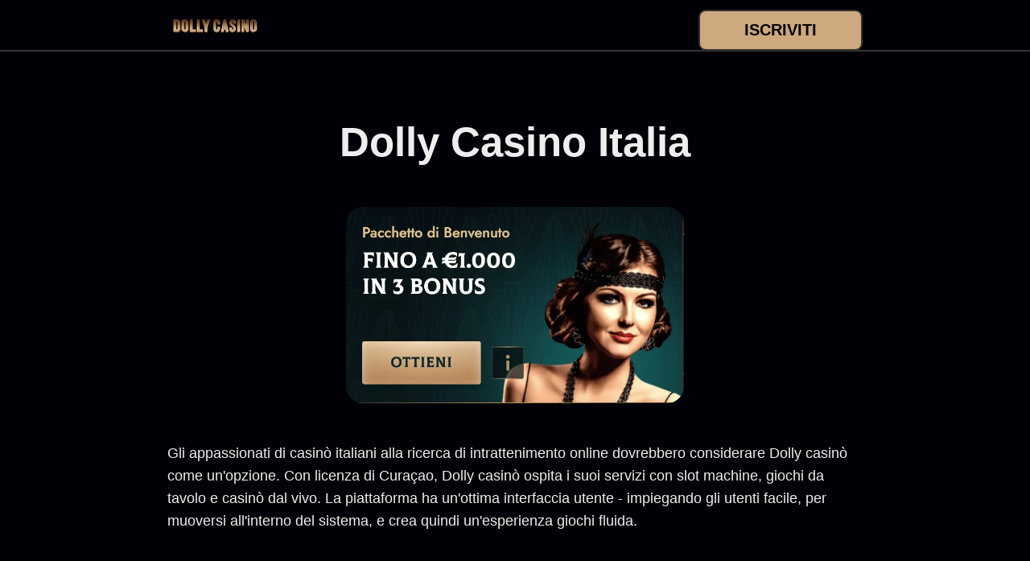

--- FILE ---
content_type: text/html; charset=UTF-8
request_url: https://www.unicimagazine.it/
body_size: 3542
content:
<!doctype html>
<html lang="it">
<head>
<meta charset="utf-8">
<meta name="author" content="www.unicimagazine.it">
<meta name="viewport" content="width=device-width,initial-scale=1.0">
<title>Dolly Casino Login Italia &gt; Fino &euro;1000 in 3 Bonus</title>

    <meta name="description" content="Dolly Casino promette migliaia di giochi e opzioni di pagamento sicure ai giocatori italiani, ma resta da vedere se offrir&agrave; un servizio soddisfacente nel mercato italiano.">

<meta name="robots" content="all">

    <link rel="canonical" href="https://www.unicimagazine.it">
<meta content="www.unicimagazine.it" property="og:site_name">
<meta content="https://www.unicimagazine.it" property="og:url">
<meta content="website" property="og:type">
<meta content="Dolly Casino Login Italia &gt; Fino &euro;1000 in 3 Bonus" property="og:title">
<meta content="Dolly Casino promette migliaia di giochi e opzioni di pagamento sicure ai giocatori italiani, ma resta da vedere se offrir&agrave; un servizio soddisfacente nel mercato italiano." property="og:description">
<meta content="https://www.unicimagazine.it/media/pages/home/3454747564-1739649702/dmain-1200x630-crop.webp" property="og:image">
<meta content="1200" property="og:image:width">
<meta content="630" property="og:image:height">
<meta name="twitter:card" content="summary" />
<meta name="twitter:description" content="Dolly Casino Login" />
<meta name="twitter:image" content="https://www.unicimagazine.it/media/pages/home/3454747564-1739649702/dmain-1200x800.webp" />
<meta name="twitter:title" content="www.unicimagazine.it" />
<link rel="apple-touch-icon-precomposed" href="https://www.unicimagazine.it/media/site/f7d8bfe1f5-1739649376/dfav.png">
<link rel="icon" href="https://www.unicimagazine.it/media/site/f7d8bfe1f5-1739649376/dfav.png">
<link rel="shortcut icon" href="https://www.unicimagazine.it/media/site/f7d8bfe1f5-1739649376/dfav.png">
<link href="https://www.unicimagazine.it/assets/build/css/main.min.css?ver=1736878493" rel="stylesheet">
<link href="https://www.unicimagazine.it/assets/css/custom.min.css?ver=1739652363" rel="stylesheet">
<script type="application/ld+json">
{
"@context": "https://schema.org",
"@graph": [
{
"logo": {
"@type": "ImageObject",
"@id": "https://www.unicimagazine.it#logo",
"caption": "www.unicimagazine.it",
"url": "https://www.unicimagazine.it/media/site/f7d8bfe1f5-1739649376/dfav-512x512.png",
"height": 32,
"width": 32},
"image": {
"@id": "https://www.unicimagazine.it#logo"
},
"@type": "Organization",
"@id": "https://www.unicimagazine.it#organization",
"name": "www.unicimagazine.it",
"url": "https://www.unicimagazine.it"
},
{
"@type": "WebSite",
"@id": "https://www.unicimagazine.it#website",
"name": "www.unicimagazine.it",
"url": "https://www.unicimagazine.it",
"publisher": {
"@id": "https://www.unicimagazine.it#organization"
}
},
{
"@type": "ImageObject",
"@id": "https://www.unicimagazine.it#primaryimage",
"url": "https://www.unicimagazine.it/media/pages/home/3454747564-1739649702/dmain-1200x800.webp"
},
{
"@type": "WebPage",
"@id": "https://www.unicimagazine.it#webpage",
"url": "https://www.unicimagazine.it",
"inLanguage": "it",
"name": "www.unicimagazine.it",
"isPartOf": {
"@id": "https://www.unicimagazine.it#website"
},
"about": {
"@id": "https://www.unicimagazine.it#organization"
},
"primaryImageOfPage": {
"@id": "https://www.unicimagazine.it#primaryimage"
},
"description": "Dolly Casino Login"
}
]
}
</script>
<style>
.preload a,.preload .header-main .header-controls label.switch:after,.preload .header-main .header-controls label.switch:before,.preload label.switch:after,.preload label.switch:before,.transition-none *,.transition-none :after,.transition-none :before{-webkit-transition:none!important;-moz-transition:none!important;-ms-transition:none!important;-o-transition:none!important;transition:none!important}
.js-not-ready .js-animation{-webkit-animation:none!important;animation:none!important}
.js-animation.js-loading{-webkit-animation-play-state:paused!important;animation-play-state:paused!important}
</style>

</head>
<body class="page preload js-not-ready">
  <script>
    document.body.classList.remove('js-not-ready');
    document.body.classList.add('js-ready');
    setTimeout(function() {
      document.body.classList.remove('preload');
    }, 100);
  </script>

      <script>
      document.body.classList.toggle('dark');
    </script>
  
  
  <header class="align-right bg-none border-bottom shadow-lg header-main header-fixed">

    <nav class="padding">

        <div class="max-width-lg">

              <a href="https://www.unicimagazine.it" class="float-left logo" rel="home">

                      <img src="https://www.unicimagazine.it/media/site/bcb528dd30-1739649368/dlogo-x32.webp" srcset="https://www.unicimagazine.it/media/site/bcb528dd30-1739649368/dlogo-x32.webp 1x, https://www.unicimagazine.it/media/site/bcb528dd30-1739649368/dlogo-x64.webp 2x" width="390" height="105" alt="www.unicimagazine.it">
          
        </a>
      
              <section class="header-toggle">
          <svg xmlns="http://www.w3.org/2000/svg" xmlns:xlink="http://www.w3.org/1999/xlink" width="20" height="20" viewBox="0 0 20 20"><path d="M19 15a1 1 0 010 2H1a1 1 0 010-2h18zm0-6a1 1 0 010 2H1a1 1 0 010-2h18zm0-6a1 1 0 010 2H1a1 1 0 110-2h18z" fill="currentColor"></path></svg>
          <svg xmlns="http://www.w3.org/2000/svg" xmlns:xlink="http://www.w3.org/1999/xlink" width="20" height="20" viewBox="0 0 20 20"><path d="M4.623 3.278L10 8.656l5.377-5.378a.95.95 0 111.345 1.345L11.344 10l5.378 5.377a.95.95 0 11-1.345 1.345L10 11.344l-5.377 5.378a.95.95 0 01-1.345-1.345L8.656 10 3.278 4.623a.95.95 0 011.345-1.345z" fill="currentColor"></path></svg>
        </section>
      
      <div class="header-space"></div>

      
                <ul class="header-listed">

          
            
              
            
          
        </ul>
      
      
      
      
              <ul class="header-buttons">

          
                          <li><a href="https://www.unicimagazine.it/dolly" class="button button-size-md button-style-tertiary full-width" role="button" target="_blank" rel="noopener noreferrer">Iscriviti</a></li>
            
          
        </ul>
      
    </div>
  </nav>
</header>

    <main class="page-home header-bg header-fixed">

    
      
        <section class="hero padding padding-bottom-none hero-blocks">

      
            <div class="max-width-lg">

        
                        <div class="align-center space-bottom-3x space-hero space-top">

                              <h1 class="title-fill-none title-hero">Dolly Casino Italia</h1>

                
                
                
              
              
            </div>

            
              
  
    
                <div class="blocks blocks-hero blocks-1 padding-bottom padding-top padding-bottom-none padding-top-none">

          
          <div class="row row-gutter-lg row-keep-proportions row-one-column--md max-width-lg">

            
              
                                <div class="col-1-1 align-top">

                  
                                        <div class="align-center block-1-1-1 block-count-2 block-type-image max-width-xs max-width-center">

                                              
                                                  
        <a href="https://www.unicimagazine.it/dolly" class="full-width" target="_blank" rel="noopener noreferrer">
      <img class="full-width rounded" loading="lazy" src="https://www.unicimagazine.it/media/pages/home/a1a74e06c5-1739650490/dbon.webp" srcset="https://www.unicimagazine.it/media/pages/home/a1a74e06c5-1739650490/dbon-960x.webp 960w, https://www.unicimagazine.it/media/pages/home/a1a74e06c5-1739650490/dbon-1440x.webp 1440w, https://www.unicimagazine.it/media/pages/home/a1a74e06c5-1739650490/dbon-2880x.webp 2880w" width="752" height="436" alt="Dolly Casino Bonus">
    </a>
  
                        
                      
                    </div>

                  
                                        <div class="align-left block-1-1-2 block-count-2 block-type-markdown">

                                              
                                                    <div class="paragraph">
    <p>Gli appassionati di casinò italiani alla ricerca di intrattenimento online dovrebbero considerare Dolly casinò come un'opzione. Con licenza di Curaçao, Dolly casinò ospita i suoi servizi con slot machine, giochi da tavolo e casinò dal vivo. La piattaforma ha un'ottima interfaccia utente - impiegando gli utenti facile, per muoversi all'interno del sistema, e crea quindi un'esperienza giochi fluida.</p>  </div>
                        
                      
                    </div>

                  
                </div>

              
            
          </div>
        </div>

    
  

            
        
        
      </div>
    </section>


      
  
    
                <section class="blocks blocks-content blocks-1 padding">

          
          <div class="row row-gutter-lg row-keep-proportions row-one-column--md max-width-lg">

            
              
                                <div class="col-1-1 align-top">

                  
                                        <div class="align-center block-1-1-1 block-count-3 block-type-markdown">

                                              
                                                    <div class="paragraph">
    <h2>Dolly Casino Login</h2>  </div>
                                                
                      
                    </div>

                  
                                        <div class="align-center block-1-1-2 block-count-3 block-type-image max-width-xs max-width-center">

                                              
                                                  
        <img class="full-width rounded" loading="lazy" src="https://www.unicimagazine.it/media/pages/home/024510d903-1739651569/dlog.webp" srcset="https://www.unicimagazine.it/media/pages/home/024510d903-1739651569/dlog-960x.webp 960w, https://www.unicimagazine.it/media/pages/home/024510d903-1739651569/dlog-1440x.webp 1440w, https://www.unicimagazine.it/media/pages/home/024510d903-1739651569/dlog-2880x.webp 2880w" width="760" height="588" alt="Dolly Casino Login">
  
                                                
                      
                    </div>

                  
                                        <div class="align-left block-1-1-3 block-count-3 block-type-markdown">

                                              
                                                    <div class="paragraph">
    <p>Dolly Casino fornisce agli utenti l'accesso all'account tramite qualsiasi dispositivo, inclusi computer e telefoni cellulari. Gli utenti possono accedere al proprio account navigando sul sito Web ufficiale di Dolly Casino, dove devono cliccare sul pulsante "Accedi" che si trova in alto a destra della home page e procedere con la propria e-mail e password. È possibile reimpostare la password dimenticata tramite il collegamento "Password dimenticata" disponibile per gli utenti.</p>
<table>
<thead>
<tr>
<th><strong>Facilità d'uso</strong></th>
<th><strong>Velocità</strong></th>
<th><strong>Sicurezza</strong></th>
</tr>
</thead>
<tbody>
<tr>
<td>Processo semplice</td>
<td>Rapido</td>
<td>Crittografia avanzata</td>
</tr>
<tr>
<td>Accessibile su tutti i dispositivi</td>
<td>Caricamento rapido</td>
<td>Nessuna commissione per le transazioni</td>
</tr>
<tr>
<td>Sito reattivo</td>
<td>Efficiente</td>
<td>Protezione dei dati utente</td>
</tr>
</tbody>
</table>  </div>
                                                
                      
                    </div>

                  
                </div>

              
            
          </div>
        </section>

    
  

    
  </main>

  
  <footer class="padding">

    
            
      <div class="row row-one-column--lg max-width-lg align-center--lg row-fill-empty-columns">
        

        
                          <div class="row row-one-column--lg">

                
                  
                                        <div class="col-1-3">

                      
                      <ul class="list list-style-none space-none">

                        
                          
                        
                          
                        
                          
                        
                      </ul>
                    </div>
                  
                
              </div>
            
        
        
      </div>
    
        <div class="row row-one-column--lg footer-bottom max-width-lg align-center--lg space-top">

      
            <div class="col-2-3 muted">

                  <p class="footer-copyright">&copy; 2026 <a href="https://www.unicimagazine.it">www.unicimagazine.it</a>.</p>
        
      </div>
    </div>
  </footer>

<script src="https://www.unicimagazine.it/assets/build/js/main.min.js?ver=1735640063"></script>

<script>
  // Make sure to close the mobile menu if the menu is open and you resize the window
  var elem = document.querySelector('.header-main');
  if (elem) {
    window.addEventListener('resize', function() {
      if (window.innerWidth > 868) {
        document.querySelector('.page').classList.remove('no-scroll');
        document.querySelector('.header-main').classList.remove('active');
      }
    });
  }
</script>


<script defer src="https://static.cloudflareinsights.com/beacon.min.js/vcd15cbe7772f49c399c6a5babf22c1241717689176015" integrity="sha512-ZpsOmlRQV6y907TI0dKBHq9Md29nnaEIPlkf84rnaERnq6zvWvPUqr2ft8M1aS28oN72PdrCzSjY4U6VaAw1EQ==" data-cf-beacon='{"version":"2024.11.0","token":"180c7b4e04274b93a1fce8236ed940cd","r":1,"server_timing":{"name":{"cfCacheStatus":true,"cfEdge":true,"cfExtPri":true,"cfL4":true,"cfOrigin":true,"cfSpeedBrain":true},"location_startswith":null}}' crossorigin="anonymous"></script>
</body>
</html>

--- FILE ---
content_type: text/css
request_url: https://www.unicimagazine.it/assets/build/css/main.min.css?ver=1736878493
body_size: 14347
content:
html{-webkit-box-sizing:border-box;-moz-box-sizing:border-box;box-sizing:border-box;font-size:16px;font-weight:400;line-height:24px;scroll-behavior:smooth;text-rendering:optimizeSpeed}*,*:before,*:after{box-sizing:inherit}article{overflow:hidden}body{color:#000;font-size:16px;line-height:24px;margin:0;min-height:100vh;overflow-x:hidden;position:relative;width:100%}body.dark{background:#0a0a0a;color:#eee}hr{border:none;border-bottom:2px solid #000;margin:24px 0;width:32px}.dark hr{border-bottom:2px solid #fff}[class*="bg-"].dark [class*="bg-"]:not(.dark) hr{border-bottom:2px solid #000}body.dark hr{border-bottom:2px solid #fff !important}iframe{border:none;display:block;width:100%}.video iframe{min-height:400px}img{border-style:none;-webkit-flex-shrink:0;-moz-flex-shrink:0;-ms-flex-shrink:0;flex-shrink:0;height:auto;max-width:100%;overflow:hidden;vertical-align:bottom;width:auto}section{overflow:hidden;position:relative;z-index:0}svg{display:block}video{display:block;outline:none}.sidebar-nav{-ms-overflow-style:none;scrollbar-width:none}.sidebar-nav::-webkit-scrollbar{display:none}.dark{color:#eee}[class*="bg-"].dark [class*="bg-"]:not(.dark){color:#000}body.dark{color:#eee !important}.actual-size{margin:auto;max-width:100%}@media only screen and (max-width: 767px){.actual-size:not([class*="align-center"]):not(.align-right){margin-left:0}.actual-size.align-right{margin-right:0}}.display-block{display:block !important}.display-inline-block{display:inline-block !important}.name-hidden{font-size:0;height:0;position:absolute;width:0}.object-fit-cover{display:block;min-height:100%;-o-object-fit:cover;object-fit:cover;width:100%}.object-position-center{object-position:center}.object-position-left{object-position:left}.object-position-right{object-position:right}.overflow-auto{overflow:auto}.overflow-hidden{overflow:hidden}.overflow-visible{overflow:visible}.position-absolute{position:absolute}.position-relative{position:relative}.position-sticky{line-height:28px;position:-webkit-sticky;position:sticky;top:24px}.header-fixed:not(.header-fixed--sm) .position-sticky{top:88px}.position-absolute{position:absolute !important}.position-relative{position:relative !important}.js-not-ready .js-not-ready-display-none{display:none !important}.anchor{scroll-margin-top:24px}.header-fixed:not(.header-fixed--sm) .anchor{scroll-margin-top:96px}a{color:#000;cursor:pointer;-webkit-tap-highlight-color:transparent}.dark a{color:#eee}[class*="bg-"].dark [class*="bg-"]:not(.dark) a{color:#000}body.dark a{color:#eee !important}main a{-webkit-transition:all .1s;-moz-transition:all .1s;-ms-transition:all .1s;-o-transition:all .1s;transition:all .1s;display:inline-block;text-decoration:underline}main blockquote{border-left:3px solid #000;font-size:24px;line-height:40px;margin:48px 0;padding-left:16px}main blockquote:first-child{margin-top:0}main blockquote:last-child{margin-bottom:0}main blockquote p{font-size:24px;line-height:40px}.dark main blockquote{border-left:3px solid rgba(255,255,255,0.2)}[class*="bg-"].dark [class*="bg-"]:not(.dark) main blockquote{border-left:3px solid #000}body.dark main blockquote{border-left:3px solid rgba(255,255,255,0.2)}.blockquote blockquote{margin:0}.blockquote figcaption{margin-top:16px;opacity:.6}main h1,main h2,main h3,main h4,main h5,main h6,.title-h1,.title-h2,.title-h3,.title-h4,.title-h5,.title-h6,.title-hero{margin:0 0 12px 0}main h1:first-child,main h2:first-child,main h3:first-child,main h4:first-child,main h5:first-child,main h6:first-child,.title-h1:first-child,.title-h2:first-child,.title-h3:first-child,.title-h4:first-child,.title-h5:first-child,.title-h6:first-child,.title-hero:first-child{margin-top:0}main h1:last-child,main h2:last-child,main h3:last-child,main h4:last-child,main h5:last-child,main h6:last-child,.title-h1:last-child,.title-h2:last-child,.title-h3:last-child,.title-h4:last-child,.title-h5:last-child,.title-h6:last-child,.title-hero:last-child{margin-bottom:0}main h1.title-fill-gradient,main h2.title-fill-gradient,main h3.title-fill-gradient,main h4.title-fill-gradient,main h5.title-fill-gradient,main h6.title-fill-gradient,.title-h1.title-fill-gradient,.title-h2.title-fill-gradient,.title-h3.title-fill-gradient,.title-h4.title-fill-gradient,.title-h5.title-fill-gradient,.title-h6.title-fill-gradient,.title-hero.title-fill-gradient{-webkit-background-clip:text;-webkit-text-fill-color:transparent;background-clip:text}main p{font-size:16px;font-weight:400;line-height:24px;margin:0 0 16px 0}main p:last-child{margin-bottom:0}.caption *{margin:0 !important}.lead{font-size:24px;font-weight:400;line-height:36px}.paragraph,.paragraph p,.paragraph ol,.paragraph ul{font-size:18px;font-weight:400;line-height:28px}.paragraph-2x,.paragraph-2x p,.paragraph-2x ol,.paragraph-2x ul{font-size:20px;font-weight:400;line-height:34px}@media only screen and (max-width: 767px){.paragraph-2x,.paragraph-2x p,.paragraph-2x ol,.paragraph-2x ul{font-size:18px;line-height:30px}}.highlight{-webkit-border-radius:2px;-moz-border-radius:2px;border-radius:2px;background:rgba(60,164,85,0.2);padding:0 4px 2px 4px}.dark .highlight{background:rgba(60,164,85,0.6)}[class*="bg-"].dark [class*="bg-"]:not(.dark) .highlight{background:rgba(60,164,85,0.2)}body.dark .highlight{background:rgba(60,164,85,0.6) !important}.font-size-sm{font-size:12px;font-weight:400;line-height:16px}.font-size-md{font-size:14px;font-weight:400;line-height:16px}.font-size-default{font-size:16px;font-weight:400;line-height:24px}.font-size-lg{font-size:18px;font-weight:400;line-height:24px}.font-size-none{font-size:0 !important}.font-regular{font-weight:400 !important}.font-bold{font-weight:600 !important}.font-black{font-weight:900 !important}.font-weight-regular{font-weight:400 !important}.font-weight-bold{font-weight:600 !important}.font-weight-black{font-weight:900 !important}.text-capitalize{text-transform:capitalize !important}.text-decoration-none{text-decoration:none !important}.text-uppercase{text-transform:uppercase !important}.row.row-gutter-lg>.col-1-1{margin:0 !important;width:100% !important}.row.row-gutter-lg>.col-1-2{width:calc(100% / 2 - 48px * 1 / 2)}.row.row-gutter-lg>.col-1-3{width:calc(33.329% - 48px * 2 / 3)}.row.row-gutter-lg>.col-1-4{width:calc(100% / 4 - 48px * 3 / 4)}.row.row-gutter-lg>.col-1-5{width:calc(100% / 5 - 48px * 4 / 5)}.row.row-gutter-lg>.col-2-3{width:calc((33.329% - 48px * 2 / 3) * 2 + 48px)}.row.row-gutter-lg>.col-2-4{width:calc((100% / 4 - 48px * 3 / 4) * 2 + 48px)}.row.row-gutter-lg>.col-2-5{width:calc((100% / 5 - 48px * 4 / 5) * 2 + 48px)}.row.row-gutter-lg>.col-3-4{width:calc((100% / 4 - 48px * 3 / 4) * 3 + 2 * 48px)}.row.row-gutter-lg>.col-3-5{width:calc((100% / 5 - 48px * 4 / 5) * 3 + 2 * 48px)}.row.row-gutter-lg>.col-4-5{width:calc((100% / 5 - 48px * 4 / 5) * 4 + 3 * 48px)}.row.row-gutter-lg>[class*="col-"]{margin:48px 0 0 48px}@media only screen and (max-width: 1023px){.row.row-gutter-lg>[class*="col-"]{width:calc(100% / 2 - 48px * 1 / 2)}}@media only screen and (max-width: 767px){.row.row-gutter-lg>[class*="col-"]{margin:48px 0 0 0}.row.row-gutter-lg>[class*="col-"]:nth-child(2){margin-top:48px}}@media only screen and (max-width: 1199px){.row.row-gutter-lg.row-one-column--xl>[class*="col-"]:not(.col-1-1):nth-child(n){margin:48px 0 0 0 !important}.row.row-gutter-lg.row-one-column--xl>[class*="col-"][class*="-2"]:not([class*="col-2"]):nth-child(-n+2),.row.row-gutter-lg.row-one-column--xl>[class*="col-"][class*="-2"]:not([class*="col-2"]):nth-child(-n+3),.row.row-gutter-lg.row-one-column--xl>[class*="col-"][class*="-2"]:not([class*="col-2"]):nth-child(-n+4),.row.row-gutter-lg.row-one-column--xl>[class*="col-"][class*="-2"]:not([class*="col-2"]):nth-child(-n+5),.row.row-gutter-lg.row-one-column--xl>[class*="col-"][class*="-3"]:not([class*="col-3"]):nth-child(-n+2),.row.row-gutter-lg.row-one-column--xl>[class*="col-"][class*="-3"]:not([class*="col-3"]):nth-child(-n+3),.row.row-gutter-lg.row-one-column--xl>[class*="col-"][class*="-3"]:not([class*="col-3"]):nth-child(-n+4),.row.row-gutter-lg.row-one-column--xl>[class*="col-"][class*="-3"]:not([class*="col-3"]):nth-child(-n+5),.row.row-gutter-lg.row-one-column--xl>[class*="col-"][class*="-4"]:not([class*="col-4"]):nth-child(-n+2),.row.row-gutter-lg.row-one-column--xl>[class*="col-"][class*="-4"]:not([class*="col-4"]):nth-child(-n+3),.row.row-gutter-lg.row-one-column--xl>[class*="col-"][class*="-4"]:not([class*="col-4"]):nth-child(-n+4),.row.row-gutter-lg.row-one-column--xl>[class*="col-"][class*="-4"]:not([class*="col-4"]):nth-child(-n+5),.row.row-gutter-lg.row-one-column--xl>[class*="col-"][class*="-5"]:nth-child(-n+2),.row.row-gutter-lg.row-one-column--xl>[class*="col-"][class*="-5"]:nth-child(-n+3),.row.row-gutter-lg.row-one-column--xl>[class*="col-"][class*="-5"]:nth-child(-n+4),.row.row-gutter-lg.row-one-column--xl>[class*="col-"][class*="-5"]:nth-child(-n+5){margin-top:48px !important}.row.row-gutter-lg.row-one-column--xl>[class*="col-"][class*="-2"]:not([class*="col-2"]):first-child,.row.row-gutter-lg.row-one-column--xl>[class*="col-"][class*="-3"]:not([class*="col-3"]):first-child,.row.row-gutter-lg.row-one-column--xl>[class*="col-"][class*="-4"]:not([class*="col-4"]):first-child,.row.row-gutter-lg.row-one-column--xl>[class*="col-"][class*="-5"]:first-child{margin-top:0 !important}}@media only screen and (max-width: 1199px){.row.row-gutter-lg.row-reverse.row-one-column--xl>[class*="col-"][class*="-2"]:not([class*="col-2"]):first-child,.row.row-gutter-lg.row-reverse.row-one-column--xl>[class*="col-"][class*="-3"]:not([class*="col-3"]):first-child,.row.row-gutter-lg.row-reverse.row-one-column--xl>[class*="col-"][class*="-4"]:not([class*="col-4"]):first-child,.row.row-gutter-lg.row-reverse.row-one-column--xl>[class*="col-"][class*="-5"]:first-child{margin-top:48px !important}.row.row-gutter-lg.row-reverse.row-one-column--xl>[class*="col-"][class*="-2"]:not([class*="col-2"]):last-child,.row.row-gutter-lg.row-reverse.row-one-column--xl>[class*="col-"][class*="-3"]:not([class*="col-3"]):last-child,.row.row-gutter-lg.row-reverse.row-one-column--xl>[class*="col-"][class*="-4"]:not([class*="col-4"]):last-child,.row.row-gutter-lg.row-reverse.row-one-column--xl>[class*="col-"][class*="-5"]:last-child{margin-top:0 !important}}@media only screen and (max-width: 1023px){.row.row-gutter-lg.row-one-column--lg>[class*="col-"]:not(.col-1-1):nth-child(n){margin:48px 0 0 0 !important}.row.row-gutter-lg.row-one-column--lg>[class*="col-"][class*="-2"]:not([class*="col-2"]):nth-child(-n+2),.row.row-gutter-lg.row-one-column--lg>[class*="col-"][class*="-2"]:not([class*="col-2"]):nth-child(-n+3),.row.row-gutter-lg.row-one-column--lg>[class*="col-"][class*="-2"]:not([class*="col-2"]):nth-child(-n+4),.row.row-gutter-lg.row-one-column--lg>[class*="col-"][class*="-2"]:not([class*="col-2"]):nth-child(-n+5),.row.row-gutter-lg.row-one-column--lg>[class*="col-"][class*="-3"]:not([class*="col-3"]):nth-child(-n+2),.row.row-gutter-lg.row-one-column--lg>[class*="col-"][class*="-3"]:not([class*="col-3"]):nth-child(-n+3),.row.row-gutter-lg.row-one-column--lg>[class*="col-"][class*="-3"]:not([class*="col-3"]):nth-child(-n+4),.row.row-gutter-lg.row-one-column--lg>[class*="col-"][class*="-3"]:not([class*="col-3"]):nth-child(-n+5),.row.row-gutter-lg.row-one-column--lg>[class*="col-"][class*="-4"]:not([class*="col-4"]):nth-child(-n+2),.row.row-gutter-lg.row-one-column--lg>[class*="col-"][class*="-4"]:not([class*="col-4"]):nth-child(-n+3),.row.row-gutter-lg.row-one-column--lg>[class*="col-"][class*="-4"]:not([class*="col-4"]):nth-child(-n+4),.row.row-gutter-lg.row-one-column--lg>[class*="col-"][class*="-4"]:not([class*="col-4"]):nth-child(-n+5),.row.row-gutter-lg.row-one-column--lg>[class*="col-"][class*="-5"]:nth-child(-n+2),.row.row-gutter-lg.row-one-column--lg>[class*="col-"][class*="-5"]:nth-child(-n+3),.row.row-gutter-lg.row-one-column--lg>[class*="col-"][class*="-5"]:nth-child(-n+4),.row.row-gutter-lg.row-one-column--lg>[class*="col-"][class*="-5"]:nth-child(-n+5){margin-top:48px !important}.row.row-gutter-lg.row-one-column--lg>[class*="col-"][class*="-2"]:not([class*="col-2"]):first-child,.row.row-gutter-lg.row-one-column--lg>[class*="col-"][class*="-3"]:not([class*="col-3"]):first-child,.row.row-gutter-lg.row-one-column--lg>[class*="col-"][class*="-4"]:not([class*="col-4"]):first-child,.row.row-gutter-lg.row-one-column--lg>[class*="col-"][class*="-5"]:first-child{margin-top:0 !important}}@media only screen and (max-width: 1023px){.row.row-gutter-lg.row-reverse.row-one-column--lg>[class*="col-"][class*="-2"]:not([class*="col-2"]):first-child,.row.row-gutter-lg.row-reverse.row-one-column--lg>[class*="col-"][class*="-3"]:not([class*="col-3"]):first-child,.row.row-gutter-lg.row-reverse.row-one-column--lg>[class*="col-"][class*="-4"]:not([class*="col-4"]):first-child,.row.row-gutter-lg.row-reverse.row-one-column--lg>[class*="col-"][class*="-5"]:first-child{margin-top:48px !important}.row.row-gutter-lg.row-reverse.row-one-column--lg>[class*="col-"][class*="-2"]:not([class*="col-2"]):last-child,.row.row-gutter-lg.row-reverse.row-one-column--lg>[class*="col-"][class*="-3"]:not([class*="col-3"]):last-child,.row.row-gutter-lg.row-reverse.row-one-column--lg>[class*="col-"][class*="-4"]:not([class*="col-4"]):last-child,.row.row-gutter-lg.row-reverse.row-one-column--lg>[class*="col-"][class*="-5"]:last-child{margin-top:0 !important}}@media only screen and (max-width: 1199px){.row.row-gutter-lg.row-reverse.row-one-column--xl>[class*="col-"]{margin:48px 0 0 0}}@media only screen and (max-width: 1023px){.row.row-gutter-lg.row-reverse.row-one-column--lg>[class*="col-"]{margin:48px 0 0 0}}@media only screen and (max-width: 767px){.row.row-gutter-lg.row-reverse.row-one-column--md>[class*="col-"]{margin:48px 0 0 0}}@media only screen and (max-width: 479px){.row.row-gutter-lg.row-reverse.row-one-column--sm>[class*="col-"]{margin:48px 0 0 0}}@media only screen and (max-width: 1023px){.row.row-gutter-lg.row-min-two-columns>[class*="col-"]{margin:48px 0 0 48px;width:calc(100% / 2 - 48px * 1 / 2) !important}}@media only screen and (min-width: 1024px){.row.row-gutter-lg.row-fill-empty-columns>[class*="col-"][class*="-3"]:not([class*="col-3"]):nth-child(1):nth-last-child(2),.row.row-gutter-lg.row-fill-empty-columns>[class*="col-"][class*="-3"]:not([class*="col-3"]):nth-child(2):nth-last-child(1),.row.row-gutter-lg.row-fill-empty-columns>[class*="col-"][class*="-3"]:not([class*="col-3"]):last-child:nth-child(3n+2):not(:nth-child(-n+3)),.row.row-gutter-lg.row-fill-empty-columns>[class*="col-"][class*="-3"]:not([class*="col-3"]):nth-last-child(2):nth-child(3n+1):not(:nth-child(-n+3)){width:calc(100% / 2 - 48px * 1 / 2)}.row.row-gutter-lg.row-fill-empty-columns>[class*="col-"][class*="-4"]:not([class*="col-4"]):nth-child(1):nth-last-child(2),.row.row-gutter-lg.row-fill-empty-columns>[class*="col-"][class*="-4"]:not([class*="col-4"]):nth-child(2):nth-last-child(1),.row.row-gutter-lg.row-fill-empty-columns>[class*="col-"][class*="-4"]:not([class*="col-4"]):last-child:nth-child(4n+2):not(:nth-child(-n+4)),.row.row-gutter-lg.row-fill-empty-columns>[class*="col-"][class*="-4"]:not([class*="col-4"]):nth-last-child(2):nth-child(4n+1):not(:nth-child(-n+4)){width:calc(100% / 2 - 48px * 1 / 2)}.row.row-gutter-lg.row-fill-empty-columns>[class*="col-"][class*="-4"]:not([class*="col-4"]):nth-child(1):nth-last-child(3),.row.row-gutter-lg.row-fill-empty-columns>[class*="col-"][class*="-4"]:not([class*="col-4"]):nth-child(2):nth-last-child(2),.row.row-gutter-lg.row-fill-empty-columns>[class*="col-"][class*="-4"]:not([class*="col-4"]):nth-child(3):nth-last-child(1),.row.row-gutter-lg.row-fill-empty-columns>[class*="col-"][class*="-4"]:not([class*="col-4"]):last-child:nth-child(4n+3):not(:nth-child(-n+4)),.row.row-gutter-lg.row-fill-empty-columns>[class*="col-"][class*="-4"]:not([class*="col-4"]):nth-last-child(2):nth-child(4n+2):not(:nth-child(-n+4)),.row.row-gutter-lg.row-fill-empty-columns>[class*="col-"][class*="-4"]:not([class*="col-4"]):nth-last-child(3):nth-child(4n+1):not(:nth-child(-n+4)){width:calc(33.329% - 48px * 2 / 3)}.row.row-gutter-lg.row-fill-empty-columns>[class*="col-"][class*="-5"]:nth-child(1):nth-last-child(2),.row.row-gutter-lg.row-fill-empty-columns>[class*="col-"][class*="-5"]:nth-child(2):nth-last-child(1),.row.row-gutter-lg.row-fill-empty-columns>[class*="col-"][class*="-5"]:last-child:nth-child(5n+2):not(:nth-child(-n+5)),.row.row-gutter-lg.row-fill-empty-columns>[class*="col-"][class*="-5"]:nth-last-child(2):nth-child(5n+1):not(:nth-child(-n+5)){width:calc(100% / 2 - 48px * 1 / 2)}.row.row-gutter-lg.row-fill-empty-columns>[class*="col-"][class*="-5"]:nth-child(1):nth-last-child(3),.row.row-gutter-lg.row-fill-empty-columns>[class*="col-"][class*="-5"]:nth-child(2):nth-last-child(2),.row.row-gutter-lg.row-fill-empty-columns>[class*="col-"][class*="-5"]:nth-child(3):nth-last-child(1),.row.row-gutter-lg.row-fill-empty-columns>[class*="col-"][class*="-5"]:last-child:nth-child(5n+3):not(:nth-child(-n+5)),.row.row-gutter-lg.row-fill-empty-columns>[class*="col-"][class*="-5"]:nth-last-child(2):nth-child(5n+2):not(:nth-child(-n+5)),.row.row-gutter-lg.row-fill-empty-columns>[class*="col-"][class*="-5"]:nth-last-child(3):nth-child(5n+1):not(:nth-child(-n+5)){width:calc(33.329% - 48px * 2 / 3)}.row.row-gutter-lg.row-fill-empty-columns>[class*="col-"][class*="-5"]:nth-child(1):nth-last-child(4),.row.row-gutter-lg.row-fill-empty-columns>[class*="col-"][class*="-5"]:nth-child(2):nth-last-child(3),.row.row-gutter-lg.row-fill-empty-columns>[class*="col-"][class*="-5"]:nth-child(3):nth-last-child(2),.row.row-gutter-lg.row-fill-empty-columns>[class*="col-"][class*="-5"]:nth-child(4):nth-last-child(1),.row.row-gutter-lg.row-fill-empty-columns>[class*="col-"][class*="-5"]:last-child:nth-child(5n+4):not(:nth-child(-n+5)),.row.row-gutter-lg.row-fill-empty-columns>[class*="col-"][class*="-5"]:nth-last-child(2):nth-child(5n+3):not(:nth-child(-n+5)),.row.row-gutter-lg.row-fill-empty-columns>[class*="col-"][class*="-5"]:nth-last-child(3):nth-child(5n+2):not(:nth-child(-n+5)),.row.row-gutter-lg.row-fill-empty-columns>[class*="col-"][class*="-5"]:nth-last-child(4):nth-child(5n+1):not(:nth-child(-n+5)){width:calc(100% / 4 - 48px * 3 / 4)}}.row.row-gutter-lg.row-keep-proportions>.col-1-2{width:calc(100% / 2 - 48px * 1 / 2) !important}.row.row-gutter-lg.row-keep-proportions>.col-1-3{width:calc(33.329% - 48px * 2 / 3) !important}.row.row-gutter-lg.row-keep-proportions>.col-1-4{width:calc(100% / 4 - 48px * 3 / 4) !important}.row.row-gutter-lg.row-keep-proportions>.col-1-5{width:calc(100% / 5 - 48px * 4 / 5) !important}.row.row-gutter-lg.row-keep-proportions>.col-2-3{width:calc((33.329% - 48px * 2 / 3) * 2 + 48px) !important}.row.row-gutter-lg.row-keep-proportions>.col-2-4{width:calc((100% / 4 - 48px * 3 / 4) * 2 + 48px) !important}.row.row-gutter-lg.row-keep-proportions>.col-2-5{width:calc((100% / 5 - 48px * 4 / 5) * 2 + 48px) !important}.row.row-gutter-lg.row-keep-proportions>.col-3-4{width:calc((100% / 4 - 48px * 3 / 4) * 3 + 2 * 48px) !important}.row.row-gutter-lg.row-keep-proportions>.col-3-5{width:calc((100% / 5 - 48px * 4 / 5) * 3 + 2 * 48px) !important}.row.row-gutter-lg.row-keep-proportions>.col-4-5{width:calc((100% / 5 - 48px * 4 / 5) * 4 + 3 * 48px) !important}.row.row-gutter-lg.row-keep-proportions>[class*="col-"]:not(.col-1-1){margin:48px 0 0 48px !important}.row.row-gutter-lg.row-keep-proportions.row-fill-empty-columns>[class*="col-"][class*="-3"]:not([class*="col-3"]):nth-child(1):nth-last-child(2),.row.row-gutter-lg.row-keep-proportions.row-fill-empty-columns>[class*="col-"][class*="-3"]:not([class*="col-3"]):nth-child(2):nth-last-child(1),.row.row-gutter-lg.row-keep-proportions.row-fill-empty-columns>[class*="col-"][class*="-3"]:not([class*="col-3"]):last-child:nth-child(3n+2):not(:nth-child(-n+3)),.row.row-gutter-lg.row-keep-proportions.row-fill-empty-columns>[class*="col-"][class*="-3"]:not([class*="col-3"]):nth-last-child(2):nth-child(3n+1):not(:nth-child(-n+3)){width:calc(100% / 2 - 48px * 1 / 2) !important}.row.row-gutter-lg.row-keep-proportions.row-fill-empty-columns>[class*="col-"][class*="-4"]:not([class*="col-4"]):nth-child(1):nth-last-child(2),.row.row-gutter-lg.row-keep-proportions.row-fill-empty-columns>[class*="col-"][class*="-4"]:not([class*="col-4"]):nth-child(2):nth-last-child(1),.row.row-gutter-lg.row-keep-proportions.row-fill-empty-columns>[class*="col-"][class*="-4"]:not([class*="col-4"]):last-child:nth-child(4n+2):not(:nth-child(-n+4)),.row.row-gutter-lg.row-keep-proportions.row-fill-empty-columns>[class*="col-"][class*="-4"]:not([class*="col-4"]):nth-last-child(2):nth-child(4n+1):not(:nth-child(-n+4)){width:calc(100% / 2 - 48px * 1 / 2) !important}.row.row-gutter-lg.row-keep-proportions.row-fill-empty-columns>[class*="col-"][class*="-4"]:not([class*="col-4"]):nth-child(1):nth-last-child(3),.row.row-gutter-lg.row-keep-proportions.row-fill-empty-columns>[class*="col-"][class*="-4"]:not([class*="col-4"]):nth-child(2):nth-last-child(2),.row.row-gutter-lg.row-keep-proportions.row-fill-empty-columns>[class*="col-"][class*="-4"]:not([class*="col-4"]):nth-child(3):nth-last-child(1),.row.row-gutter-lg.row-keep-proportions.row-fill-empty-columns>[class*="col-"][class*="-4"]:not([class*="col-4"]):last-child:nth-child(4n+3):not(:nth-child(-n+4)),.row.row-gutter-lg.row-keep-proportions.row-fill-empty-columns>[class*="col-"][class*="-4"]:not([class*="col-4"]):nth-last-child(2):nth-child(4n+2):not(:nth-child(-n+4)),.row.row-gutter-lg.row-keep-proportions.row-fill-empty-columns>[class*="col-"][class*="-4"]:not([class*="col-4"]):nth-last-child(3):nth-child(4n+1):not(:nth-child(-n+4)){width:calc(33.329% - 48px * 2 / 3) !important}.row.row-gutter-lg.row-keep-proportions.row-fill-empty-columns>[class*="col-"][class*="-5"]:nth-child(1):nth-last-child(2),.row.row-gutter-lg.row-keep-proportions.row-fill-empty-columns>[class*="col-"][class*="-5"]:nth-child(2):nth-last-child(1),.row.row-gutter-lg.row-keep-proportions.row-fill-empty-columns>[class*="col-"][class*="-5"]:last-child:nth-child(5n+2):not(:nth-child(-n+5)),.row.row-gutter-lg.row-keep-proportions.row-fill-empty-columns>[class*="col-"][class*="-5"]:nth-last-child(2):nth-child(5n+1):not(:nth-child(-n+5)){width:calc(100% / 2 - 48px * 1 / 2) !important}.row.row-gutter-lg.row-keep-proportions.row-fill-empty-columns>[class*="col-"][class*="-5"]:nth-child(1):nth-last-child(3),.row.row-gutter-lg.row-keep-proportions.row-fill-empty-columns>[class*="col-"][class*="-5"]:nth-child(2):nth-last-child(2),.row.row-gutter-lg.row-keep-proportions.row-fill-empty-columns>[class*="col-"][class*="-5"]:nth-child(3):nth-last-child(1),.row.row-gutter-lg.row-keep-proportions.row-fill-empty-columns>[class*="col-"][class*="-5"]:last-child:nth-child(5n+3):not(:nth-child(-n+5)),.row.row-gutter-lg.row-keep-proportions.row-fill-empty-columns>[class*="col-"][class*="-5"]:nth-last-child(2):nth-child(5n+2):not(:nth-child(-n+5)),.row.row-gutter-lg.row-keep-proportions.row-fill-empty-columns>[class*="col-"][class*="-5"]:nth-last-child(3):nth-child(5n+1):not(:nth-child(-n+5)){width:calc(33.329% - 48px * 2 / 3) !important}.row.row-gutter-lg.row-keep-proportions.row-fill-empty-columns>[class*="col-"][class*="-5"]:nth-child(1):nth-last-child(4),.row.row-gutter-lg.row-keep-proportions.row-fill-empty-columns>[class*="col-"][class*="-5"]:nth-child(2):nth-last-child(3),.row.row-gutter-lg.row-keep-proportions.row-fill-empty-columns>[class*="col-"][class*="-5"]:nth-child(3):nth-last-child(2),.row.row-gutter-lg.row-keep-proportions.row-fill-empty-columns>[class*="col-"][class*="-5"]:nth-child(4):nth-last-child(1),.row.row-gutter-lg.row-keep-proportions.row-fill-empty-columns>[class*="col-"][class*="-5"]:last-child:nth-child(5n+4):not(:nth-child(-n+5)),.row.row-gutter-lg.row-keep-proportions.row-fill-empty-columns>[class*="col-"][class*="-5"]:nth-last-child(2):nth-child(5n+3):not(:nth-child(-n+5)),.row.row-gutter-lg.row-keep-proportions.row-fill-empty-columns>[class*="col-"][class*="-5"]:nth-last-child(3):nth-child(5n+2):not(:nth-child(-n+5)),.row.row-gutter-lg.row-keep-proportions.row-fill-empty-columns>[class*="col-"][class*="-5"]:nth-last-child(4):nth-child(5n+1):not(:nth-child(-n+5)){width:calc(100% / 4 - 48px * 3 / 4) !important}@media only screen and (max-width: 767px){.row.row-gutter-lg.row-keep-proportions.row-one-column--md>[class*="col-"]:not(.col-1-1):nth-child(n){margin:48px 0 0 0 !important}.row.row-gutter-lg.row-keep-proportions.row-one-column--md>[class*="col-"][class*="-2"]:not([class*="col-2"]):nth-child(-n+2),.row.row-gutter-lg.row-keep-proportions.row-one-column--md>[class*="col-"][class*="-2"]:not([class*="col-2"]):nth-child(-n+3),.row.row-gutter-lg.row-keep-proportions.row-one-column--md>[class*="col-"][class*="-2"]:not([class*="col-2"]):nth-child(-n+4),.row.row-gutter-lg.row-keep-proportions.row-one-column--md>[class*="col-"][class*="-2"]:not([class*="col-2"]):nth-child(-n+5),.row.row-gutter-lg.row-keep-proportions.row-one-column--md>[class*="col-"][class*="-3"]:not([class*="col-3"]):nth-child(-n+2),.row.row-gutter-lg.row-keep-proportions.row-one-column--md>[class*="col-"][class*="-3"]:not([class*="col-3"]):nth-child(-n+3),.row.row-gutter-lg.row-keep-proportions.row-one-column--md>[class*="col-"][class*="-3"]:not([class*="col-3"]):nth-child(-n+4),.row.row-gutter-lg.row-keep-proportions.row-one-column--md>[class*="col-"][class*="-3"]:not([class*="col-3"]):nth-child(-n+5),.row.row-gutter-lg.row-keep-proportions.row-one-column--md>[class*="col-"][class*="-4"]:not([class*="col-4"]):nth-child(-n+2),.row.row-gutter-lg.row-keep-proportions.row-one-column--md>[class*="col-"][class*="-4"]:not([class*="col-4"]):nth-child(-n+3),.row.row-gutter-lg.row-keep-proportions.row-one-column--md>[class*="col-"][class*="-4"]:not([class*="col-4"]):nth-child(-n+4),.row.row-gutter-lg.row-keep-proportions.row-one-column--md>[class*="col-"][class*="-4"]:not([class*="col-4"]):nth-child(-n+5),.row.row-gutter-lg.row-keep-proportions.row-one-column--md>[class*="col-"][class*="-5"]:nth-child(-n+2),.row.row-gutter-lg.row-keep-proportions.row-one-column--md>[class*="col-"][class*="-5"]:nth-child(-n+3),.row.row-gutter-lg.row-keep-proportions.row-one-column--md>[class*="col-"][class*="-5"]:nth-child(-n+4),.row.row-gutter-lg.row-keep-proportions.row-one-column--md>[class*="col-"][class*="-5"]:nth-child(-n+5){margin-top:48px !important}.row.row-gutter-lg.row-keep-proportions.row-one-column--md>[class*="col-"][class*="-2"]:not([class*="col-2"]):first-child,.row.row-gutter-lg.row-keep-proportions.row-one-column--md>[class*="col-"][class*="-3"]:not([class*="col-3"]):first-child,.row.row-gutter-lg.row-keep-proportions.row-one-column--md>[class*="col-"][class*="-4"]:not([class*="col-4"]):first-child,.row.row-gutter-lg.row-keep-proportions.row-one-column--md>[class*="col-"][class*="-5"]:first-child{margin-top:0 !important}}@media only screen and (max-width: 767px){.row.row-gutter-lg.row-keep-proportions.row-reverse.row-one-column--md>[class*="col-"][class*="-2"]:not([class*="col-2"]):first-child,.row.row-gutter-lg.row-keep-proportions.row-reverse.row-one-column--md>[class*="col-"][class*="-3"]:not([class*="col-3"]):first-child,.row.row-gutter-lg.row-keep-proportions.row-reverse.row-one-column--md>[class*="col-"][class*="-4"]:not([class*="col-4"]):first-child,.row.row-gutter-lg.row-keep-proportions.row-reverse.row-one-column--md>[class*="col-"][class*="-5"]:first-child{margin-top:48px !important}.row.row-gutter-lg.row-keep-proportions.row-reverse.row-one-column--md>[class*="col-"][class*="-2"]:not([class*="col-2"]):last-child,.row.row-gutter-lg.row-keep-proportions.row-reverse.row-one-column--md>[class*="col-"][class*="-3"]:not([class*="col-3"]):last-child,.row.row-gutter-lg.row-keep-proportions.row-reverse.row-one-column--md>[class*="col-"][class*="-4"]:not([class*="col-4"]):last-child,.row.row-gutter-lg.row-keep-proportions.row-reverse.row-one-column--md>[class*="col-"][class*="-5"]:last-child{margin-top:0 !important}}@media only screen and (max-width: 479px){.row.row-gutter-lg.row-keep-proportions.row-one-column--sm>[class*="col-"]:not(.col-1-1):nth-child(n){margin:48px 0 0 0 !important}.row.row-gutter-lg.row-keep-proportions.row-one-column--sm>[class*="col-"][class*="-2"]:not([class*="col-2"]):nth-child(-n+2),.row.row-gutter-lg.row-keep-proportions.row-one-column--sm>[class*="col-"][class*="-2"]:not([class*="col-2"]):nth-child(-n+3),.row.row-gutter-lg.row-keep-proportions.row-one-column--sm>[class*="col-"][class*="-2"]:not([class*="col-2"]):nth-child(-n+4),.row.row-gutter-lg.row-keep-proportions.row-one-column--sm>[class*="col-"][class*="-2"]:not([class*="col-2"]):nth-child(-n+5),.row.row-gutter-lg.row-keep-proportions.row-one-column--sm>[class*="col-"][class*="-3"]:not([class*="col-3"]):nth-child(-n+2),.row.row-gutter-lg.row-keep-proportions.row-one-column--sm>[class*="col-"][class*="-3"]:not([class*="col-3"]):nth-child(-n+3),.row.row-gutter-lg.row-keep-proportions.row-one-column--sm>[class*="col-"][class*="-3"]:not([class*="col-3"]):nth-child(-n+4),.row.row-gutter-lg.row-keep-proportions.row-one-column--sm>[class*="col-"][class*="-3"]:not([class*="col-3"]):nth-child(-n+5),.row.row-gutter-lg.row-keep-proportions.row-one-column--sm>[class*="col-"][class*="-4"]:not([class*="col-4"]):nth-child(-n+2),.row.row-gutter-lg.row-keep-proportions.row-one-column--sm>[class*="col-"][class*="-4"]:not([class*="col-4"]):nth-child(-n+3),.row.row-gutter-lg.row-keep-proportions.row-one-column--sm>[class*="col-"][class*="-4"]:not([class*="col-4"]):nth-child(-n+4),.row.row-gutter-lg.row-keep-proportions.row-one-column--sm>[class*="col-"][class*="-4"]:not([class*="col-4"]):nth-child(-n+5),.row.row-gutter-lg.row-keep-proportions.row-one-column--sm>[class*="col-"][class*="-5"]:nth-child(-n+2),.row.row-gutter-lg.row-keep-proportions.row-one-column--sm>[class*="col-"][class*="-5"]:nth-child(-n+3),.row.row-gutter-lg.row-keep-proportions.row-one-column--sm>[class*="col-"][class*="-5"]:nth-child(-n+4),.row.row-gutter-lg.row-keep-proportions.row-one-column--sm>[class*="col-"][class*="-5"]:nth-child(-n+5){margin-top:48px !important}.row.row-gutter-lg.row-keep-proportions.row-one-column--sm>[class*="col-"][class*="-2"]:not([class*="col-2"]):first-child,.row.row-gutter-lg.row-keep-proportions.row-one-column--sm>[class*="col-"][class*="-3"]:not([class*="col-3"]):first-child,.row.row-gutter-lg.row-keep-proportions.row-one-column--sm>[class*="col-"][class*="-4"]:not([class*="col-4"]):first-child,.row.row-gutter-lg.row-keep-proportions.row-one-column--sm>[class*="col-"][class*="-5"]:first-child{margin-top:0 !important}}@media only screen and (max-width: 479px){.row.row-gutter-lg.row-keep-proportions.row-reverse.row-one-column--sm>[class*="col-"][class*="-2"]:not([class*="col-2"]):first-child,.row.row-gutter-lg.row-keep-proportions.row-reverse.row-one-column--sm>[class*="col-"][class*="-3"]:not([class*="col-3"]):first-child,.row.row-gutter-lg.row-keep-proportions.row-reverse.row-one-column--sm>[class*="col-"][class*="-4"]:not([class*="col-4"]):first-child,.row.row-gutter-lg.row-keep-proportions.row-reverse.row-one-column--sm>[class*="col-"][class*="-5"]:first-child{margin-top:48px !important}.row.row-gutter-lg.row-keep-proportions.row-reverse.row-one-column--sm>[class*="col-"][class*="-2"]:not([class*="col-2"]):last-child,.row.row-gutter-lg.row-keep-proportions.row-reverse.row-one-column--sm>[class*="col-"][class*="-3"]:not([class*="col-3"]):last-child,.row.row-gutter-lg.row-keep-proportions.row-reverse.row-one-column--sm>[class*="col-"][class*="-4"]:not([class*="col-4"]):last-child,.row.row-gutter-lg.row-keep-proportions.row-reverse.row-one-column--sm>[class*="col-"][class*="-5"]:last-child{margin-top:0 !important}}.row.row-gutter-sm>.col-1-1{margin:0 !important;width:100% !important}.row.row-gutter-sm>.col-1-2{width:calc(100% / 2 - 16px * 1 / 2)}.row.row-gutter-sm>.col-1-3{width:calc(33.329% - 16px * 2 / 3)}.row.row-gutter-sm>.col-1-4{width:calc(100% / 4 - 16px * 3 / 4)}.row.row-gutter-sm>.col-1-5{width:calc(100% / 5 - 16px * 4 / 5)}.row.row-gutter-sm>.col-2-3{width:calc((33.329% - 16px * 2 / 3) * 2 + 16px)}.row.row-gutter-sm>.col-2-4{width:calc((100% / 4 - 16px * 3 / 4) * 2 + 16px)}.row.row-gutter-sm>.col-2-5{width:calc((100% / 5 - 16px * 4 / 5) * 2 + 16px)}.row.row-gutter-sm>.col-3-4{width:calc((100% / 4 - 16px * 3 / 4) * 3 + 2 * 16px)}.row.row-gutter-sm>.col-3-5{width:calc((100% / 5 - 16px * 4 / 5) * 3 + 2 * 16px)}.row.row-gutter-sm>.col-4-5{width:calc((100% / 5 - 16px * 4 / 5) * 4 + 3 * 16px)}.row.row-gutter-sm>[class*="col-"]{margin:16px 0 0 16px}@media only screen and (max-width: 1023px){.row.row-gutter-sm>[class*="col-"]{width:calc(100% / 2 - 16px * 1 / 2)}}@media only screen and (max-width: 767px){.row.row-gutter-sm>[class*="col-"]{margin:16px 0 0 0}.row.row-gutter-sm>[class*="col-"]:nth-child(2){margin-top:16px}}@media only screen and (max-width: 1199px){.row.row-gutter-sm.row-one-column--xl>[class*="col-"]:not(.col-1-1):nth-child(n){margin:16px 0 0 0 !important}.row.row-gutter-sm.row-one-column--xl>[class*="col-"][class*="-2"]:not([class*="col-2"]):nth-child(-n+2),.row.row-gutter-sm.row-one-column--xl>[class*="col-"][class*="-2"]:not([class*="col-2"]):nth-child(-n+3),.row.row-gutter-sm.row-one-column--xl>[class*="col-"][class*="-2"]:not([class*="col-2"]):nth-child(-n+4),.row.row-gutter-sm.row-one-column--xl>[class*="col-"][class*="-2"]:not([class*="col-2"]):nth-child(-n+5),.row.row-gutter-sm.row-one-column--xl>[class*="col-"][class*="-3"]:not([class*="col-3"]):nth-child(-n+2),.row.row-gutter-sm.row-one-column--xl>[class*="col-"][class*="-3"]:not([class*="col-3"]):nth-child(-n+3),.row.row-gutter-sm.row-one-column--xl>[class*="col-"][class*="-3"]:not([class*="col-3"]):nth-child(-n+4),.row.row-gutter-sm.row-one-column--xl>[class*="col-"][class*="-3"]:not([class*="col-3"]):nth-child(-n+5),.row.row-gutter-sm.row-one-column--xl>[class*="col-"][class*="-4"]:not([class*="col-4"]):nth-child(-n+2),.row.row-gutter-sm.row-one-column--xl>[class*="col-"][class*="-4"]:not([class*="col-4"]):nth-child(-n+3),.row.row-gutter-sm.row-one-column--xl>[class*="col-"][class*="-4"]:not([class*="col-4"]):nth-child(-n+4),.row.row-gutter-sm.row-one-column--xl>[class*="col-"][class*="-4"]:not([class*="col-4"]):nth-child(-n+5),.row.row-gutter-sm.row-one-column--xl>[class*="col-"][class*="-5"]:nth-child(-n+2),.row.row-gutter-sm.row-one-column--xl>[class*="col-"][class*="-5"]:nth-child(-n+3),.row.row-gutter-sm.row-one-column--xl>[class*="col-"][class*="-5"]:nth-child(-n+4),.row.row-gutter-sm.row-one-column--xl>[class*="col-"][class*="-5"]:nth-child(-n+5){margin-top:16px !important}.row.row-gutter-sm.row-one-column--xl>[class*="col-"][class*="-2"]:not([class*="col-2"]):first-child,.row.row-gutter-sm.row-one-column--xl>[class*="col-"][class*="-3"]:not([class*="col-3"]):first-child,.row.row-gutter-sm.row-one-column--xl>[class*="col-"][class*="-4"]:not([class*="col-4"]):first-child,.row.row-gutter-sm.row-one-column--xl>[class*="col-"][class*="-5"]:first-child{margin-top:0 !important}}@media only screen and (max-width: 1199px){.row.row-gutter-sm.row-reverse.row-one-column--xl>[class*="col-"][class*="-2"]:not([class*="col-2"]):first-child,.row.row-gutter-sm.row-reverse.row-one-column--xl>[class*="col-"][class*="-3"]:not([class*="col-3"]):first-child,.row.row-gutter-sm.row-reverse.row-one-column--xl>[class*="col-"][class*="-4"]:not([class*="col-4"]):first-child,.row.row-gutter-sm.row-reverse.row-one-column--xl>[class*="col-"][class*="-5"]:first-child{margin-top:16px !important}.row.row-gutter-sm.row-reverse.row-one-column--xl>[class*="col-"][class*="-2"]:not([class*="col-2"]):last-child,.row.row-gutter-sm.row-reverse.row-one-column--xl>[class*="col-"][class*="-3"]:not([class*="col-3"]):last-child,.row.row-gutter-sm.row-reverse.row-one-column--xl>[class*="col-"][class*="-4"]:not([class*="col-4"]):last-child,.row.row-gutter-sm.row-reverse.row-one-column--xl>[class*="col-"][class*="-5"]:last-child{margin-top:0 !important}}@media only screen and (max-width: 1023px){.row.row-gutter-sm.row-one-column--lg>[class*="col-"]:not(.col-1-1):nth-child(n){margin:16px 0 0 0 !important}.row.row-gutter-sm.row-one-column--lg>[class*="col-"][class*="-2"]:not([class*="col-2"]):nth-child(-n+2),.row.row-gutter-sm.row-one-column--lg>[class*="col-"][class*="-2"]:not([class*="col-2"]):nth-child(-n+3),.row.row-gutter-sm.row-one-column--lg>[class*="col-"][class*="-2"]:not([class*="col-2"]):nth-child(-n+4),.row.row-gutter-sm.row-one-column--lg>[class*="col-"][class*="-2"]:not([class*="col-2"]):nth-child(-n+5),.row.row-gutter-sm.row-one-column--lg>[class*="col-"][class*="-3"]:not([class*="col-3"]):nth-child(-n+2),.row.row-gutter-sm.row-one-column--lg>[class*="col-"][class*="-3"]:not([class*="col-3"]):nth-child(-n+3),.row.row-gutter-sm.row-one-column--lg>[class*="col-"][class*="-3"]:not([class*="col-3"]):nth-child(-n+4),.row.row-gutter-sm.row-one-column--lg>[class*="col-"][class*="-3"]:not([class*="col-3"]):nth-child(-n+5),.row.row-gutter-sm.row-one-column--lg>[class*="col-"][class*="-4"]:not([class*="col-4"]):nth-child(-n+2),.row.row-gutter-sm.row-one-column--lg>[class*="col-"][class*="-4"]:not([class*="col-4"]):nth-child(-n+3),.row.row-gutter-sm.row-one-column--lg>[class*="col-"][class*="-4"]:not([class*="col-4"]):nth-child(-n+4),.row.row-gutter-sm.row-one-column--lg>[class*="col-"][class*="-4"]:not([class*="col-4"]):nth-child(-n+5),.row.row-gutter-sm.row-one-column--lg>[class*="col-"][class*="-5"]:nth-child(-n+2),.row.row-gutter-sm.row-one-column--lg>[class*="col-"][class*="-5"]:nth-child(-n+3),.row.row-gutter-sm.row-one-column--lg>[class*="col-"][class*="-5"]:nth-child(-n+4),.row.row-gutter-sm.row-one-column--lg>[class*="col-"][class*="-5"]:nth-child(-n+5){margin-top:16px !important}.row.row-gutter-sm.row-one-column--lg>[class*="col-"][class*="-2"]:not([class*="col-2"]):first-child,.row.row-gutter-sm.row-one-column--lg>[class*="col-"][class*="-3"]:not([class*="col-3"]):first-child,.row.row-gutter-sm.row-one-column--lg>[class*="col-"][class*="-4"]:not([class*="col-4"]):first-child,.row.row-gutter-sm.row-one-column--lg>[class*="col-"][class*="-5"]:first-child{margin-top:0 !important}}@media only screen and (max-width: 1023px){.row.row-gutter-sm.row-reverse.row-one-column--lg>[class*="col-"][class*="-2"]:not([class*="col-2"]):first-child,.row.row-gutter-sm.row-reverse.row-one-column--lg>[class*="col-"][class*="-3"]:not([class*="col-3"]):first-child,.row.row-gutter-sm.row-reverse.row-one-column--lg>[class*="col-"][class*="-4"]:not([class*="col-4"]):first-child,.row.row-gutter-sm.row-reverse.row-one-column--lg>[class*="col-"][class*="-5"]:first-child{margin-top:16px !important}.row.row-gutter-sm.row-reverse.row-one-column--lg>[class*="col-"][class*="-2"]:not([class*="col-2"]):last-child,.row.row-gutter-sm.row-reverse.row-one-column--lg>[class*="col-"][class*="-3"]:not([class*="col-3"]):last-child,.row.row-gutter-sm.row-reverse.row-one-column--lg>[class*="col-"][class*="-4"]:not([class*="col-4"]):last-child,.row.row-gutter-sm.row-reverse.row-one-column--lg>[class*="col-"][class*="-5"]:last-child{margin-top:0 !important}}@media only screen and (max-width: 1199px){.row.row-gutter-sm.row-reverse.row-one-column--xl>[class*="col-"]{margin:16px 0 0 0}}@media only screen and (max-width: 1023px){.row.row-gutter-sm.row-reverse.row-one-column--lg>[class*="col-"]{margin:16px 0 0 0}}@media only screen and (max-width: 767px){.row.row-gutter-sm.row-reverse.row-one-column--md>[class*="col-"]{margin:16px 0 0 0}}@media only screen and (max-width: 479px){.row.row-gutter-sm.row-reverse.row-one-column--sm>[class*="col-"]{margin:16px 0 0 0}}@media only screen and (max-width: 1023px){.row.row-gutter-sm.row-min-two-columns>[class*="col-"]{margin:16px 0 0 16px;width:calc(100% / 2 - 16px * 1 / 2) !important}}@media only screen and (min-width: 1024px){.row.row-gutter-sm.row-fill-empty-columns>[class*="col-"][class*="-3"]:not([class*="col-3"]):nth-child(1):nth-last-child(2),.row.row-gutter-sm.row-fill-empty-columns>[class*="col-"][class*="-3"]:not([class*="col-3"]):nth-child(2):nth-last-child(1),.row.row-gutter-sm.row-fill-empty-columns>[class*="col-"][class*="-3"]:not([class*="col-3"]):last-child:nth-child(3n+2):not(:nth-child(-n+3)),.row.row-gutter-sm.row-fill-empty-columns>[class*="col-"][class*="-3"]:not([class*="col-3"]):nth-last-child(2):nth-child(3n+1):not(:nth-child(-n+3)){width:calc(100% / 2 - 16px * 1 / 2)}.row.row-gutter-sm.row-fill-empty-columns>[class*="col-"][class*="-4"]:not([class*="col-4"]):nth-child(1):nth-last-child(2),.row.row-gutter-sm.row-fill-empty-columns>[class*="col-"][class*="-4"]:not([class*="col-4"]):nth-child(2):nth-last-child(1),.row.row-gutter-sm.row-fill-empty-columns>[class*="col-"][class*="-4"]:not([class*="col-4"]):last-child:nth-child(4n+2):not(:nth-child(-n+4)),.row.row-gutter-sm.row-fill-empty-columns>[class*="col-"][class*="-4"]:not([class*="col-4"]):nth-last-child(2):nth-child(4n+1):not(:nth-child(-n+4)){width:calc(100% / 2 - 16px * 1 / 2)}.row.row-gutter-sm.row-fill-empty-columns>[class*="col-"][class*="-4"]:not([class*="col-4"]):nth-child(1):nth-last-child(3),.row.row-gutter-sm.row-fill-empty-columns>[class*="col-"][class*="-4"]:not([class*="col-4"]):nth-child(2):nth-last-child(2),.row.row-gutter-sm.row-fill-empty-columns>[class*="col-"][class*="-4"]:not([class*="col-4"]):nth-child(3):nth-last-child(1),.row.row-gutter-sm.row-fill-empty-columns>[class*="col-"][class*="-4"]:not([class*="col-4"]):last-child:nth-child(4n+3):not(:nth-child(-n+4)),.row.row-gutter-sm.row-fill-empty-columns>[class*="col-"][class*="-4"]:not([class*="col-4"]):nth-last-child(2):nth-child(4n+2):not(:nth-child(-n+4)),.row.row-gutter-sm.row-fill-empty-columns>[class*="col-"][class*="-4"]:not([class*="col-4"]):nth-last-child(3):nth-child(4n+1):not(:nth-child(-n+4)){width:calc(33.329% - 16px * 2 / 3)}.row.row-gutter-sm.row-fill-empty-columns>[class*="col-"][class*="-5"]:nth-child(1):nth-last-child(2),.row.row-gutter-sm.row-fill-empty-columns>[class*="col-"][class*="-5"]:nth-child(2):nth-last-child(1),.row.row-gutter-sm.row-fill-empty-columns>[class*="col-"][class*="-5"]:last-child:nth-child(5n+2):not(:nth-child(-n+5)),.row.row-gutter-sm.row-fill-empty-columns>[class*="col-"][class*="-5"]:nth-last-child(2):nth-child(5n+1):not(:nth-child(-n+5)){width:calc(100% / 2 - 16px * 1 / 2)}.row.row-gutter-sm.row-fill-empty-columns>[class*="col-"][class*="-5"]:nth-child(1):nth-last-child(3),.row.row-gutter-sm.row-fill-empty-columns>[class*="col-"][class*="-5"]:nth-child(2):nth-last-child(2),.row.row-gutter-sm.row-fill-empty-columns>[class*="col-"][class*="-5"]:nth-child(3):nth-last-child(1),.row.row-gutter-sm.row-fill-empty-columns>[class*="col-"][class*="-5"]:last-child:nth-child(5n+3):not(:nth-child(-n+5)),.row.row-gutter-sm.row-fill-empty-columns>[class*="col-"][class*="-5"]:nth-last-child(2):nth-child(5n+2):not(:nth-child(-n+5)),.row.row-gutter-sm.row-fill-empty-columns>[class*="col-"][class*="-5"]:nth-last-child(3):nth-child(5n+1):not(:nth-child(-n+5)){width:calc(33.329% - 16px * 2 / 3)}.row.row-gutter-sm.row-fill-empty-columns>[class*="col-"][class*="-5"]:nth-child(1):nth-last-child(4),.row.row-gutter-sm.row-fill-empty-columns>[class*="col-"][class*="-5"]:nth-child(2):nth-last-child(3),.row.row-gutter-sm.row-fill-empty-columns>[class*="col-"][class*="-5"]:nth-child(3):nth-last-child(2),.row.row-gutter-sm.row-fill-empty-columns>[class*="col-"][class*="-5"]:nth-child(4):nth-last-child(1),.row.row-gutter-sm.row-fill-empty-columns>[class*="col-"][class*="-5"]:last-child:nth-child(5n+4):not(:nth-child(-n+5)),.row.row-gutter-sm.row-fill-empty-columns>[class*="col-"][class*="-5"]:nth-last-child(2):nth-child(5n+3):not(:nth-child(-n+5)),.row.row-gutter-sm.row-fill-empty-columns>[class*="col-"][class*="-5"]:nth-last-child(3):nth-child(5n+2):not(:nth-child(-n+5)),.row.row-gutter-sm.row-fill-empty-columns>[class*="col-"][class*="-5"]:nth-last-child(4):nth-child(5n+1):not(:nth-child(-n+5)){width:calc(100% / 4 - 16px * 3 / 4)}}.row.row-gutter-sm.row-keep-proportions>.col-1-2{width:calc(100% / 2 - 16px * 1 / 2) !important}.row.row-gutter-sm.row-keep-proportions>.col-1-3{width:calc(33.329% - 16px * 2 / 3) !important}.row.row-gutter-sm.row-keep-proportions>.col-1-4{width:calc(100% / 4 - 16px * 3 / 4) !important}.row.row-gutter-sm.row-keep-proportions>.col-1-5{width:calc(100% / 5 - 16px * 4 / 5) !important}.row.row-gutter-sm.row-keep-proportions>.col-2-3{width:calc((33.329% - 16px * 2 / 3) * 2 + 16px) !important}.row.row-gutter-sm.row-keep-proportions>.col-2-4{width:calc((100% / 4 - 16px * 3 / 4) * 2 + 16px) !important}.row.row-gutter-sm.row-keep-proportions>.col-2-5{width:calc((100% / 5 - 16px * 4 / 5) * 2 + 16px) !important}.row.row-gutter-sm.row-keep-proportions>.col-3-4{width:calc((100% / 4 - 16px * 3 / 4) * 3 + 2 * 16px) !important}.row.row-gutter-sm.row-keep-proportions>.col-3-5{width:calc((100% / 5 - 16px * 4 / 5) * 3 + 2 * 16px) !important}.row.row-gutter-sm.row-keep-proportions>.col-4-5{width:calc((100% / 5 - 16px * 4 / 5) * 4 + 3 * 16px) !important}.row.row-gutter-sm.row-keep-proportions>[class*="col-"]:not(.col-1-1){margin:16px 0 0 16px !important}.row.row-gutter-sm.row-keep-proportions.row-fill-empty-columns>[class*="col-"][class*="-3"]:not([class*="col-3"]):nth-child(1):nth-last-child(2),.row.row-gutter-sm.row-keep-proportions.row-fill-empty-columns>[class*="col-"][class*="-3"]:not([class*="col-3"]):nth-child(2):nth-last-child(1),.row.row-gutter-sm.row-keep-proportions.row-fill-empty-columns>[class*="col-"][class*="-3"]:not([class*="col-3"]):last-child:nth-child(3n+2):not(:nth-child(-n+3)),.row.row-gutter-sm.row-keep-proportions.row-fill-empty-columns>[class*="col-"][class*="-3"]:not([class*="col-3"]):nth-last-child(2):nth-child(3n+1):not(:nth-child(-n+3)){width:calc(100% / 2 - 16px * 1 / 2) !important}.row.row-gutter-sm.row-keep-proportions.row-fill-empty-columns>[class*="col-"][class*="-4"]:not([class*="col-4"]):nth-child(1):nth-last-child(2),.row.row-gutter-sm.row-keep-proportions.row-fill-empty-columns>[class*="col-"][class*="-4"]:not([class*="col-4"]):nth-child(2):nth-last-child(1),.row.row-gutter-sm.row-keep-proportions.row-fill-empty-columns>[class*="col-"][class*="-4"]:not([class*="col-4"]):last-child:nth-child(4n+2):not(:nth-child(-n+4)),.row.row-gutter-sm.row-keep-proportions.row-fill-empty-columns>[class*="col-"][class*="-4"]:not([class*="col-4"]):nth-last-child(2):nth-child(4n+1):not(:nth-child(-n+4)){width:calc(100% / 2 - 16px * 1 / 2) !important}.row.row-gutter-sm.row-keep-proportions.row-fill-empty-columns>[class*="col-"][class*="-4"]:not([class*="col-4"]):nth-child(1):nth-last-child(3),.row.row-gutter-sm.row-keep-proportions.row-fill-empty-columns>[class*="col-"][class*="-4"]:not([class*="col-4"]):nth-child(2):nth-last-child(2),.row.row-gutter-sm.row-keep-proportions.row-fill-empty-columns>[class*="col-"][class*="-4"]:not([class*="col-4"]):nth-child(3):nth-last-child(1),.row.row-gutter-sm.row-keep-proportions.row-fill-empty-columns>[class*="col-"][class*="-4"]:not([class*="col-4"]):last-child:nth-child(4n+3):not(:nth-child(-n+4)),.row.row-gutter-sm.row-keep-proportions.row-fill-empty-columns>[class*="col-"][class*="-4"]:not([class*="col-4"]):nth-last-child(2):nth-child(4n+2):not(:nth-child(-n+4)),.row.row-gutter-sm.row-keep-proportions.row-fill-empty-columns>[class*="col-"][class*="-4"]:not([class*="col-4"]):nth-last-child(3):nth-child(4n+1):not(:nth-child(-n+4)){width:calc(33.329% - 16px * 2 / 3) !important}.row.row-gutter-sm.row-keep-proportions.row-fill-empty-columns>[class*="col-"][class*="-5"]:nth-child(1):nth-last-child(2),.row.row-gutter-sm.row-keep-proportions.row-fill-empty-columns>[class*="col-"][class*="-5"]:nth-child(2):nth-last-child(1),.row.row-gutter-sm.row-keep-proportions.row-fill-empty-columns>[class*="col-"][class*="-5"]:last-child:nth-child(5n+2):not(:nth-child(-n+5)),.row.row-gutter-sm.row-keep-proportions.row-fill-empty-columns>[class*="col-"][class*="-5"]:nth-last-child(2):nth-child(5n+1):not(:nth-child(-n+5)){width:calc(100% / 2 - 16px * 1 / 2) !important}.row.row-gutter-sm.row-keep-proportions.row-fill-empty-columns>[class*="col-"][class*="-5"]:nth-child(1):nth-last-child(3),.row.row-gutter-sm.row-keep-proportions.row-fill-empty-columns>[class*="col-"][class*="-5"]:nth-child(2):nth-last-child(2),.row.row-gutter-sm.row-keep-proportions.row-fill-empty-columns>[class*="col-"][class*="-5"]:nth-child(3):nth-last-child(1),.row.row-gutter-sm.row-keep-proportions.row-fill-empty-columns>[class*="col-"][class*="-5"]:last-child:nth-child(5n+3):not(:nth-child(-n+5)),.row.row-gutter-sm.row-keep-proportions.row-fill-empty-columns>[class*="col-"][class*="-5"]:nth-last-child(2):nth-child(5n+2):not(:nth-child(-n+5)),.row.row-gutter-sm.row-keep-proportions.row-fill-empty-columns>[class*="col-"][class*="-5"]:nth-last-child(3):nth-child(5n+1):not(:nth-child(-n+5)){width:calc(33.329% - 16px * 2 / 3) !important}.row.row-gutter-sm.row-keep-proportions.row-fill-empty-columns>[class*="col-"][class*="-5"]:nth-child(1):nth-last-child(4),.row.row-gutter-sm.row-keep-proportions.row-fill-empty-columns>[class*="col-"][class*="-5"]:nth-child(2):nth-last-child(3),.row.row-gutter-sm.row-keep-proportions.row-fill-empty-columns>[class*="col-"][class*="-5"]:nth-child(3):nth-last-child(2),.row.row-gutter-sm.row-keep-proportions.row-fill-empty-columns>[class*="col-"][class*="-5"]:nth-child(4):nth-last-child(1),.row.row-gutter-sm.row-keep-proportions.row-fill-empty-columns>[class*="col-"][class*="-5"]:last-child:nth-child(5n+4):not(:nth-child(-n+5)),.row.row-gutter-sm.row-keep-proportions.row-fill-empty-columns>[class*="col-"][class*="-5"]:nth-last-child(2):nth-child(5n+3):not(:nth-child(-n+5)),.row.row-gutter-sm.row-keep-proportions.row-fill-empty-columns>[class*="col-"][class*="-5"]:nth-last-child(3):nth-child(5n+2):not(:nth-child(-n+5)),.row.row-gutter-sm.row-keep-proportions.row-fill-empty-columns>[class*="col-"][class*="-5"]:nth-last-child(4):nth-child(5n+1):not(:nth-child(-n+5)){width:calc(100% / 4 - 16px * 3 / 4) !important}@media only screen and (max-width: 767px){.row.row-gutter-sm.row-keep-proportions.row-one-column--md>[class*="col-"]:not(.col-1-1):nth-child(n){margin:16px 0 0 0 !important}.row.row-gutter-sm.row-keep-proportions.row-one-column--md>[class*="col-"][class*="-2"]:not([class*="col-2"]):nth-child(-n+2),.row.row-gutter-sm.row-keep-proportions.row-one-column--md>[class*="col-"][class*="-2"]:not([class*="col-2"]):nth-child(-n+3),.row.row-gutter-sm.row-keep-proportions.row-one-column--md>[class*="col-"][class*="-2"]:not([class*="col-2"]):nth-child(-n+4),.row.row-gutter-sm.row-keep-proportions.row-one-column--md>[class*="col-"][class*="-2"]:not([class*="col-2"]):nth-child(-n+5),.row.row-gutter-sm.row-keep-proportions.row-one-column--md>[class*="col-"][class*="-3"]:not([class*="col-3"]):nth-child(-n+2),.row.row-gutter-sm.row-keep-proportions.row-one-column--md>[class*="col-"][class*="-3"]:not([class*="col-3"]):nth-child(-n+3),.row.row-gutter-sm.row-keep-proportions.row-one-column--md>[class*="col-"][class*="-3"]:not([class*="col-3"]):nth-child(-n+4),.row.row-gutter-sm.row-keep-proportions.row-one-column--md>[class*="col-"][class*="-3"]:not([class*="col-3"]):nth-child(-n+5),.row.row-gutter-sm.row-keep-proportions.row-one-column--md>[class*="col-"][class*="-4"]:not([class*="col-4"]):nth-child(-n+2),.row.row-gutter-sm.row-keep-proportions.row-one-column--md>[class*="col-"][class*="-4"]:not([class*="col-4"]):nth-child(-n+3),.row.row-gutter-sm.row-keep-proportions.row-one-column--md>[class*="col-"][class*="-4"]:not([class*="col-4"]):nth-child(-n+4),.row.row-gutter-sm.row-keep-proportions.row-one-column--md>[class*="col-"][class*="-4"]:not([class*="col-4"]):nth-child(-n+5),.row.row-gutter-sm.row-keep-proportions.row-one-column--md>[class*="col-"][class*="-5"]:nth-child(-n+2),.row.row-gutter-sm.row-keep-proportions.row-one-column--md>[class*="col-"][class*="-5"]:nth-child(-n+3),.row.row-gutter-sm.row-keep-proportions.row-one-column--md>[class*="col-"][class*="-5"]:nth-child(-n+4),.row.row-gutter-sm.row-keep-proportions.row-one-column--md>[class*="col-"][class*="-5"]:nth-child(-n+5){margin-top:16px !important}.row.row-gutter-sm.row-keep-proportions.row-one-column--md>[class*="col-"][class*="-2"]:not([class*="col-2"]):first-child,.row.row-gutter-sm.row-keep-proportions.row-one-column--md>[class*="col-"][class*="-3"]:not([class*="col-3"]):first-child,.row.row-gutter-sm.row-keep-proportions.row-one-column--md>[class*="col-"][class*="-4"]:not([class*="col-4"]):first-child,.row.row-gutter-sm.row-keep-proportions.row-one-column--md>[class*="col-"][class*="-5"]:first-child{margin-top:0 !important}}@media only screen and (max-width: 767px){.row.row-gutter-sm.row-keep-proportions.row-reverse.row-one-column--md>[class*="col-"][class*="-2"]:not([class*="col-2"]):first-child,.row.row-gutter-sm.row-keep-proportions.row-reverse.row-one-column--md>[class*="col-"][class*="-3"]:not([class*="col-3"]):first-child,.row.row-gutter-sm.row-keep-proportions.row-reverse.row-one-column--md>[class*="col-"][class*="-4"]:not([class*="col-4"]):first-child,.row.row-gutter-sm.row-keep-proportions.row-reverse.row-one-column--md>[class*="col-"][class*="-5"]:first-child{margin-top:16px !important}.row.row-gutter-sm.row-keep-proportions.row-reverse.row-one-column--md>[class*="col-"][class*="-2"]:not([class*="col-2"]):last-child,.row.row-gutter-sm.row-keep-proportions.row-reverse.row-one-column--md>[class*="col-"][class*="-3"]:not([class*="col-3"]):last-child,.row.row-gutter-sm.row-keep-proportions.row-reverse.row-one-column--md>[class*="col-"][class*="-4"]:not([class*="col-4"]):last-child,.row.row-gutter-sm.row-keep-proportions.row-reverse.row-one-column--md>[class*="col-"][class*="-5"]:last-child{margin-top:0 !important}}@media only screen and (max-width: 479px){.row.row-gutter-sm.row-keep-proportions.row-one-column--sm>[class*="col-"]:not(.col-1-1):nth-child(n){margin:16px 0 0 0 !important}.row.row-gutter-sm.row-keep-proportions.row-one-column--sm>[class*="col-"][class*="-2"]:not([class*="col-2"]):nth-child(-n+2),.row.row-gutter-sm.row-keep-proportions.row-one-column--sm>[class*="col-"][class*="-2"]:not([class*="col-2"]):nth-child(-n+3),.row.row-gutter-sm.row-keep-proportions.row-one-column--sm>[class*="col-"][class*="-2"]:not([class*="col-2"]):nth-child(-n+4),.row.row-gutter-sm.row-keep-proportions.row-one-column--sm>[class*="col-"][class*="-2"]:not([class*="col-2"]):nth-child(-n+5),.row.row-gutter-sm.row-keep-proportions.row-one-column--sm>[class*="col-"][class*="-3"]:not([class*="col-3"]):nth-child(-n+2),.row.row-gutter-sm.row-keep-proportions.row-one-column--sm>[class*="col-"][class*="-3"]:not([class*="col-3"]):nth-child(-n+3),.row.row-gutter-sm.row-keep-proportions.row-one-column--sm>[class*="col-"][class*="-3"]:not([class*="col-3"]):nth-child(-n+4),.row.row-gutter-sm.row-keep-proportions.row-one-column--sm>[class*="col-"][class*="-3"]:not([class*="col-3"]):nth-child(-n+5),.row.row-gutter-sm.row-keep-proportions.row-one-column--sm>[class*="col-"][class*="-4"]:not([class*="col-4"]):nth-child(-n+2),.row.row-gutter-sm.row-keep-proportions.row-one-column--sm>[class*="col-"][class*="-4"]:not([class*="col-4"]):nth-child(-n+3),.row.row-gutter-sm.row-keep-proportions.row-one-column--sm>[class*="col-"][class*="-4"]:not([class*="col-4"]):nth-child(-n+4),.row.row-gutter-sm.row-keep-proportions.row-one-column--sm>[class*="col-"][class*="-4"]:not([class*="col-4"]):nth-child(-n+5),.row.row-gutter-sm.row-keep-proportions.row-one-column--sm>[class*="col-"][class*="-5"]:nth-child(-n+2),.row.row-gutter-sm.row-keep-proportions.row-one-column--sm>[class*="col-"][class*="-5"]:nth-child(-n+3),.row.row-gutter-sm.row-keep-proportions.row-one-column--sm>[class*="col-"][class*="-5"]:nth-child(-n+4),.row.row-gutter-sm.row-keep-proportions.row-one-column--sm>[class*="col-"][class*="-5"]:nth-child(-n+5){margin-top:16px !important}.row.row-gutter-sm.row-keep-proportions.row-one-column--sm>[class*="col-"][class*="-2"]:not([class*="col-2"]):first-child,.row.row-gutter-sm.row-keep-proportions.row-one-column--sm>[class*="col-"][class*="-3"]:not([class*="col-3"]):first-child,.row.row-gutter-sm.row-keep-proportions.row-one-column--sm>[class*="col-"][class*="-4"]:not([class*="col-4"]):first-child,.row.row-gutter-sm.row-keep-proportions.row-one-column--sm>[class*="col-"][class*="-5"]:first-child{margin-top:0 !important}}@media only screen and (max-width: 479px){.row.row-gutter-sm.row-keep-proportions.row-reverse.row-one-column--sm>[class*="col-"][class*="-2"]:not([class*="col-2"]):first-child,.row.row-gutter-sm.row-keep-proportions.row-reverse.row-one-column--sm>[class*="col-"][class*="-3"]:not([class*="col-3"]):first-child,.row.row-gutter-sm.row-keep-proportions.row-reverse.row-one-column--sm>[class*="col-"][class*="-4"]:not([class*="col-4"]):first-child,.row.row-gutter-sm.row-keep-proportions.row-reverse.row-one-column--sm>[class*="col-"][class*="-5"]:first-child{margin-top:16px !important}.row.row-gutter-sm.row-keep-proportions.row-reverse.row-one-column--sm>[class*="col-"][class*="-2"]:not([class*="col-2"]):last-child,.row.row-gutter-sm.row-keep-proportions.row-reverse.row-one-column--sm>[class*="col-"][class*="-3"]:not([class*="col-3"]):last-child,.row.row-gutter-sm.row-keep-proportions.row-reverse.row-one-column--sm>[class*="col-"][class*="-4"]:not([class*="col-4"]):last-child,.row.row-gutter-sm.row-keep-proportions.row-reverse.row-one-column--sm>[class*="col-"][class*="-5"]:last-child{margin-top:0 !important}}.row{display:table;display:-webkit-flex;display:-webkit-box;display:-ms-flexbox;display:-moz-box;display:flex;-webkit-flex-wrap:wrap;-ms-flex-wrap:wrap;flex-wrap:wrap;width:100%}.row>.col-1-1{margin:0 !important;width:100% !important}.row>.col-1-2{width:calc(100% / 2 - 32px * 1 / 2)}.row>.col-1-3{width:calc(33.329% - 32px * 2 / 3)}.row>.col-1-4{width:calc(100% / 4 - 32px * 3 / 4)}.row>.col-1-5{width:calc(100% / 5 - 32px * 4 / 5)}.row>.col-2-3{width:calc((33.329% - 32px * 2 / 3) * 2 + 32px)}.row>.col-2-4{width:calc((100% / 4 - 32px * 3 / 4) * 2 + 32px)}.row>.col-2-5{width:calc((100% / 5 - 32px * 4 / 5) * 2 + 32px)}.row>.col-3-4{width:calc((100% / 4 - 32px * 3 / 4) * 3 + 2 * 32px)}.row>.col-3-5{width:calc((100% / 5 - 32px * 4 / 5) * 3 + 2 * 32px)}.row>.col-4-5{width:calc((100% / 5 - 32px * 4 / 5) * 4 + 3 * 32px)}.row>[class*="col-"]{float:left;margin:32px 0 0 32px;position:relative}.row>[class*="col-"]:first-child{margin-left:0}@media only screen and (min-width: 1024px){.row>[class*="col-"][class*="-2"]:not([class*="col-2"]):nth-child(-n+2){margin-top:0}.row>[class*="col-"][class*="-2"]:not([class*="col-2"]):nth-child(2n+1){margin-left:0}.row>[class*="col-"][class*="-3"]:not([class*="col-3"]):nth-child(-n+3){margin-top:0}.row>[class*="col-"][class*="-3"]:not([class*="col-3"]):nth-child(3n+1){margin-left:0}.row>[class*="col-"][class*="-4"]:not([class*="col-4"]):nth-child(-n+4){margin-top:0}.row>[class*="col-"][class*="-4"]:not([class*="col-4"]):nth-child(4n+1){margin-left:0}.row>[class*="col-"][class*="-5"]:nth-child(-n+5){margin-top:0}.row>[class*="col-"][class*="-5"]:nth-child(5n+1){margin-left:0}}@media only screen and (max-width: 1023px){.row>[class*="col-"]{width:calc(100% / 2 - 32px * 1 / 2)}.row>[class*="col-"]:nth-child(-n+2){margin-top:0}.row>[class*="col-"]:nth-child(2n+1){margin-left:0}}@media only screen and (max-width: 767px){.row>[class*="col-"]{margin:32px 0 0 0;width:100% !important}.row>[class*="col-"]:nth-child(2){margin-top:32px}}@media only screen and (max-width: 1199px){.row.row-one-column--xl>[class*="col-"]:not(.col-1-1){width:100% !important}.row.row-one-column--xl>[class*="col-"]:not(.col-1-1):nth-child(n){margin:32px 0 0 0 !important}.row.row-one-column--xl>[class*="col-"]:not(.col-1-1):first-child{margin:0 !important}.row.row-one-column--xl>[class*="col-"][class*="-2"]:not([class*="col-2"]):nth-child(-n+2),.row.row-one-column--xl>[class*="col-"][class*="-2"]:not([class*="col-2"]):nth-child(-n+3),.row.row-one-column--xl>[class*="col-"][class*="-2"]:not([class*="col-2"]):nth-child(-n+4),.row.row-one-column--xl>[class*="col-"][class*="-2"]:not([class*="col-2"]):nth-child(-n+5),.row.row-one-column--xl>[class*="col-"][class*="-3"]:not([class*="col-3"]):nth-child(-n+2),.row.row-one-column--xl>[class*="col-"][class*="-3"]:not([class*="col-3"]):nth-child(-n+3),.row.row-one-column--xl>[class*="col-"][class*="-3"]:not([class*="col-3"]):nth-child(-n+4),.row.row-one-column--xl>[class*="col-"][class*="-3"]:not([class*="col-3"]):nth-child(-n+5),.row.row-one-column--xl>[class*="col-"][class*="-4"]:not([class*="col-4"]):nth-child(-n+2),.row.row-one-column--xl>[class*="col-"][class*="-4"]:not([class*="col-4"]):nth-child(-n+3),.row.row-one-column--xl>[class*="col-"][class*="-4"]:not([class*="col-4"]):nth-child(-n+4),.row.row-one-column--xl>[class*="col-"][class*="-4"]:not([class*="col-4"]):nth-child(-n+5),.row.row-one-column--xl>[class*="col-"][class*="-5"]:nth-child(-n+2),.row.row-one-column--xl>[class*="col-"][class*="-5"]:nth-child(-n+3),.row.row-one-column--xl>[class*="col-"][class*="-5"]:nth-child(-n+4),.row.row-one-column--xl>[class*="col-"][class*="-5"]:nth-child(-n+5){margin-top:32px !important}.row.row-one-column--xl>[class*="col-"][class*="-2"]:not([class*="col-2"]):first-child,.row.row-one-column--xl>[class*="col-"][class*="-3"]:not([class*="col-3"]):first-child,.row.row-one-column--xl>[class*="col-"][class*="-4"]:not([class*="col-4"]):first-child,.row.row-one-column--xl>[class*="col-"][class*="-5"]:first-child{margin-top:0 !important}}@media only screen and (max-width: 1199px){.row.row-reverse.row-one-column--xl>[class*="col-"]:not(.col-1-1):first-child{margin:32px 0 0 0 !important}.row.row-reverse.row-one-column--xl>[class*="col-"]:not(.col-1-1):last-child{margin:0 !important}.row.row-reverse.row-one-column--xl>[class*="col-"][class*="-2"]:not([class*="col-2"]):first-child,.row.row-reverse.row-one-column--xl>[class*="col-"][class*="-3"]:not([class*="col-3"]):first-child,.row.row-reverse.row-one-column--xl>[class*="col-"][class*="-4"]:not([class*="col-4"]):first-child,.row.row-reverse.row-one-column--xl>[class*="col-"][class*="-5"]:first-child{margin-top:32px !important}.row.row-reverse.row-one-column--xl>[class*="col-"][class*="-2"]:not([class*="col-2"]):last-child,.row.row-reverse.row-one-column--xl>[class*="col-"][class*="-3"]:not([class*="col-3"]):last-child,.row.row-reverse.row-one-column--xl>[class*="col-"][class*="-4"]:not([class*="col-4"]):last-child,.row.row-reverse.row-one-column--xl>[class*="col-"][class*="-5"]:last-child{margin-top:0 !important}}@media only screen and (max-width: 1199px){.row.row-one-column--xl.row-gutter-none>[class*="col-"]:nth-child(n){margin:0 !important}.row.row-one-column--xl.row-gutter-none>[class*="col-"][class*="-2"]:not([class*="col-2"]):nth-child(-n+2),.row.row-one-column--xl.row-gutter-none>[class*="col-"][class*="-2"]:not([class*="col-2"]):nth-child(-n+3),.row.row-one-column--xl.row-gutter-none>[class*="col-"][class*="-2"]:not([class*="col-2"]):nth-child(-n+4),.row.row-one-column--xl.row-gutter-none>[class*="col-"][class*="-2"]:not([class*="col-2"]):nth-child(-n+5),.row.row-one-column--xl.row-gutter-none>[class*="col-"][class*="-3"]:not([class*="col-3"]):nth-child(-n+2),.row.row-one-column--xl.row-gutter-none>[class*="col-"][class*="-3"]:not([class*="col-3"]):nth-child(-n+3),.row.row-one-column--xl.row-gutter-none>[class*="col-"][class*="-3"]:not([class*="col-3"]):nth-child(-n+4),.row.row-one-column--xl.row-gutter-none>[class*="col-"][class*="-3"]:not([class*="col-3"]):nth-child(-n+5),.row.row-one-column--xl.row-gutter-none>[class*="col-"][class*="-4"]:not([class*="col-4"]):nth-child(-n+2),.row.row-one-column--xl.row-gutter-none>[class*="col-"][class*="-4"]:not([class*="col-4"]):nth-child(-n+3),.row.row-one-column--xl.row-gutter-none>[class*="col-"][class*="-4"]:not([class*="col-4"]):nth-child(-n+4),.row.row-one-column--xl.row-gutter-none>[class*="col-"][class*="-4"]:not([class*="col-4"]):nth-child(-n+5),.row.row-one-column--xl.row-gutter-none>[class*="col-"][class*="-5"]:nth-child(-n+2),.row.row-one-column--xl.row-gutter-none>[class*="col-"][class*="-5"]:nth-child(-n+3),.row.row-one-column--xl.row-gutter-none>[class*="col-"][class*="-5"]:nth-child(-n+4),.row.row-one-column--xl.row-gutter-none>[class*="col-"][class*="-5"]:nth-child(-n+5){margin-top:0 !important}}@media only screen and (max-width: 1023px){.row.row-one-column--lg>[class*="col-"]:not(.col-1-1){width:100% !important}.row.row-one-column--lg>[class*="col-"]:not(.col-1-1):nth-child(n){margin:32px 0 0 0 !important}.row.row-one-column--lg>[class*="col-"]:not(.col-1-1):first-child{margin:0 !important}.row.row-one-column--lg>[class*="col-"][class*="-2"]:not([class*="col-2"]):nth-child(-n+2),.row.row-one-column--lg>[class*="col-"][class*="-2"]:not([class*="col-2"]):nth-child(-n+3),.row.row-one-column--lg>[class*="col-"][class*="-2"]:not([class*="col-2"]):nth-child(-n+4),.row.row-one-column--lg>[class*="col-"][class*="-2"]:not([class*="col-2"]):nth-child(-n+5),.row.row-one-column--lg>[class*="col-"][class*="-3"]:not([class*="col-3"]):nth-child(-n+2),.row.row-one-column--lg>[class*="col-"][class*="-3"]:not([class*="col-3"]):nth-child(-n+3),.row.row-one-column--lg>[class*="col-"][class*="-3"]:not([class*="col-3"]):nth-child(-n+4),.row.row-one-column--lg>[class*="col-"][class*="-3"]:not([class*="col-3"]):nth-child(-n+5),.row.row-one-column--lg>[class*="col-"][class*="-4"]:not([class*="col-4"]):nth-child(-n+2),.row.row-one-column--lg>[class*="col-"][class*="-4"]:not([class*="col-4"]):nth-child(-n+3),.row.row-one-column--lg>[class*="col-"][class*="-4"]:not([class*="col-4"]):nth-child(-n+4),.row.row-one-column--lg>[class*="col-"][class*="-4"]:not([class*="col-4"]):nth-child(-n+5),.row.row-one-column--lg>[class*="col-"][class*="-5"]:nth-child(-n+2),.row.row-one-column--lg>[class*="col-"][class*="-5"]:nth-child(-n+3),.row.row-one-column--lg>[class*="col-"][class*="-5"]:nth-child(-n+4),.row.row-one-column--lg>[class*="col-"][class*="-5"]:nth-child(-n+5){margin-top:32px !important}.row.row-one-column--lg>[class*="col-"][class*="-2"]:not([class*="col-2"]):first-child,.row.row-one-column--lg>[class*="col-"][class*="-3"]:not([class*="col-3"]):first-child,.row.row-one-column--lg>[class*="col-"][class*="-4"]:not([class*="col-4"]):first-child,.row.row-one-column--lg>[class*="col-"][class*="-5"]:first-child{margin-top:0 !important}}@media only screen and (max-width: 1023px){.row.row-reverse.row-one-column--lg>[class*="col-"]:not(.col-1-1):first-child{margin:32px 0 0 0 !important}.row.row-reverse.row-one-column--lg>[class*="col-"]:not(.col-1-1):last-child{margin:0 !important}.row.row-reverse.row-one-column--lg>[class*="col-"][class*="-2"]:not([class*="col-2"]):first-child,.row.row-reverse.row-one-column--lg>[class*="col-"][class*="-3"]:not([class*="col-3"]):first-child,.row.row-reverse.row-one-column--lg>[class*="col-"][class*="-4"]:not([class*="col-4"]):first-child,.row.row-reverse.row-one-column--lg>[class*="col-"][class*="-5"]:first-child{margin-top:32px !important}.row.row-reverse.row-one-column--lg>[class*="col-"][class*="-2"]:not([class*="col-2"]):last-child,.row.row-reverse.row-one-column--lg>[class*="col-"][class*="-3"]:not([class*="col-3"]):last-child,.row.row-reverse.row-one-column--lg>[class*="col-"][class*="-4"]:not([class*="col-4"]):last-child,.row.row-reverse.row-one-column--lg>[class*="col-"][class*="-5"]:last-child{margin-top:0 !important}}@media only screen and (max-width: 1023px){.row.row-one-column--lg.row-gutter-none>[class*="col-"]:nth-child(n){margin:0 !important}.row.row-one-column--lg.row-gutter-none>[class*="col-"][class*="-2"]:not([class*="col-2"]):nth-child(-n+2),.row.row-one-column--lg.row-gutter-none>[class*="col-"][class*="-2"]:not([class*="col-2"]):nth-child(-n+3),.row.row-one-column--lg.row-gutter-none>[class*="col-"][class*="-2"]:not([class*="col-2"]):nth-child(-n+4),.row.row-one-column--lg.row-gutter-none>[class*="col-"][class*="-2"]:not([class*="col-2"]):nth-child(-n+5),.row.row-one-column--lg.row-gutter-none>[class*="col-"][class*="-3"]:not([class*="col-3"]):nth-child(-n+2),.row.row-one-column--lg.row-gutter-none>[class*="col-"][class*="-3"]:not([class*="col-3"]):nth-child(-n+3),.row.row-one-column--lg.row-gutter-none>[class*="col-"][class*="-3"]:not([class*="col-3"]):nth-child(-n+4),.row.row-one-column--lg.row-gutter-none>[class*="col-"][class*="-3"]:not([class*="col-3"]):nth-child(-n+5),.row.row-one-column--lg.row-gutter-none>[class*="col-"][class*="-4"]:not([class*="col-4"]):nth-child(-n+2),.row.row-one-column--lg.row-gutter-none>[class*="col-"][class*="-4"]:not([class*="col-4"]):nth-child(-n+3),.row.row-one-column--lg.row-gutter-none>[class*="col-"][class*="-4"]:not([class*="col-4"]):nth-child(-n+4),.row.row-one-column--lg.row-gutter-none>[class*="col-"][class*="-4"]:not([class*="col-4"]):nth-child(-n+5),.row.row-one-column--lg.row-gutter-none>[class*="col-"][class*="-5"]:nth-child(-n+2),.row.row-one-column--lg.row-gutter-none>[class*="col-"][class*="-5"]:nth-child(-n+3),.row.row-one-column--lg.row-gutter-none>[class*="col-"][class*="-5"]:nth-child(-n+4),.row.row-one-column--lg.row-gutter-none>[class*="col-"][class*="-5"]:nth-child(-n+5){margin-top:0 !important}}@media only screen and (max-width: 1199px){.row.row-reverse.row-one-column--xl>[class*="col-"]{margin:32px 0 0 0}.row.row-reverse.row-one-column--xl>[class*="col-"]:last-child{margin-top:0}.row.row-reverse.row-one-column--xl>[class*="col-"]:nth-child(1){-webkit-order:5;-moz-order:5;order:5}.row.row-reverse.row-one-column--xl>[class*="col-"]:nth-child(2){-webkit-order:4;-moz-order:4;order:4}.row.row-reverse.row-one-column--xl>[class*="col-"]:nth-child(3){-webkit-order:3;-moz-order:3;order:3}.row.row-reverse.row-one-column--xl>[class*="col-"]:nth-child(4){-webkit-order:2;-moz-order:2;order:2}.row.row-reverse.row-one-column--xl>[class*="col-"]:nth-child(5){-webkit-order:1;-moz-order:1;order:1}}@media only screen and (max-width: 1023px){.row.row-reverse.row-one-column--lg>[class*="col-"]{margin:32px 0 0 0}.row.row-reverse.row-one-column--lg>[class*="col-"]:last-child{margin-top:0}.row.row-reverse.row-one-column--lg>[class*="col-"]:nth-child(1){-webkit-order:5;-moz-order:5;order:5}.row.row-reverse.row-one-column--lg>[class*="col-"]:nth-child(2){-webkit-order:4;-moz-order:4;order:4}.row.row-reverse.row-one-column--lg>[class*="col-"]:nth-child(3){-webkit-order:3;-moz-order:3;order:3}.row.row-reverse.row-one-column--lg>[class*="col-"]:nth-child(4){-webkit-order:2;-moz-order:2;order:2}.row.row-reverse.row-one-column--lg>[class*="col-"]:nth-child(5){-webkit-order:1;-moz-order:1;order:1}}@media only screen and (max-width: 767px){.row.row-reverse.row-one-column--md>[class*="col-"]{margin:32px 0 0 0}.row.row-reverse.row-one-column--md>[class*="col-"]:last-child{margin-top:0}.row.row-reverse.row-one-column--md>[class*="col-"]:nth-child(1){-webkit-order:5;-moz-order:5;order:5}.row.row-reverse.row-one-column--md>[class*="col-"]:nth-child(2){-webkit-order:4;-moz-order:4;order:4}.row.row-reverse.row-one-column--md>[class*="col-"]:nth-child(3){-webkit-order:3;-moz-order:3;order:3}.row.row-reverse.row-one-column--md>[class*="col-"]:nth-child(4){-webkit-order:2;-moz-order:2;order:2}.row.row-reverse.row-one-column--md>[class*="col-"]:nth-child(5){-webkit-order:1;-moz-order:1;order:1}}@media only screen and (max-width: 479px){.row.row-reverse.row-one-column--sm>[class*="col-"]{margin:32px 0 0 0}.row.row-reverse.row-one-column--sm>[class*="col-"]:last-child{margin-top:0}.row.row-reverse.row-one-column--sm>[class*="col-"]:nth-child(1){-webkit-order:5;-moz-order:5;order:5}.row.row-reverse.row-one-column--sm>[class*="col-"]:nth-child(2){-webkit-order:4;-moz-order:4;order:4}.row.row-reverse.row-one-column--sm>[class*="col-"]:nth-child(3){-webkit-order:3;-moz-order:3;order:3}.row.row-reverse.row-one-column--sm>[class*="col-"]:nth-child(4){-webkit-order:2;-moz-order:2;order:2}.row.row-reverse.row-one-column--sm>[class*="col-"]:nth-child(5){-webkit-order:1;-moz-order:1;order:1}}@media only screen and (max-width: 1023px){.row.row-min-two-columns>[class*="col-"]{margin:32px 0 0 32px;width:calc(100% / 2 - 32px * 1 / 2) !important}.row.row-min-two-columns>[class*="col-"]:nth-child(-n+2){margin-top:0}.row.row-min-two-columns>[class*="col-"]:nth-child(2n+1){margin-left:0}.row.row-min-two-columns>[class*="col-"]:last-child:nth-child(2n+1){width:100% !important}}@media only screen and (max-width: 1023px){.row.row-fill-empty-columns>[class*="col-"]:last-child:nth-child(odd){width:100%}}@media only screen and (min-width: 1024px){.row.row-fill-empty-columns>[class*="col-"][class*="-2"]:not([class*="col-2"]):last-child:nth-child(2n+1){width:100%}.row.row-fill-empty-columns>[class*="col-"][class*="-3"]:not([class*="col-3"]):last-child:nth-child(3n+1){width:100%}.row.row-fill-empty-columns>[class*="col-"][class*="-3"]:not([class*="col-3"]):nth-child(1):nth-last-child(2),.row.row-fill-empty-columns>[class*="col-"][class*="-3"]:not([class*="col-3"]):nth-child(2):nth-last-child(1),.row.row-fill-empty-columns>[class*="col-"][class*="-3"]:not([class*="col-3"]):last-child:nth-child(3n+2):not(:nth-child(-n+3)),.row.row-fill-empty-columns>[class*="col-"][class*="-3"]:not([class*="col-3"]):nth-last-child(2):nth-child(3n+1):not(:nth-child(-n+3)){width:calc(100% / 2 - 32px * 1 / 2)}.row.row-fill-empty-columns>[class*="col-"][class*="-4"]:not([class*="col-4"]):last-child:nth-child(4n+1){width:100%}.row.row-fill-empty-columns>[class*="col-"][class*="-4"]:not([class*="col-4"]):nth-child(1):nth-last-child(2),.row.row-fill-empty-columns>[class*="col-"][class*="-4"]:not([class*="col-4"]):nth-child(2):nth-last-child(1),.row.row-fill-empty-columns>[class*="col-"][class*="-4"]:not([class*="col-4"]):last-child:nth-child(4n+2):not(:nth-child(-n+4)),.row.row-fill-empty-columns>[class*="col-"][class*="-4"]:not([class*="col-4"]):nth-last-child(2):nth-child(4n+1):not(:nth-child(-n+4)){width:calc(100% / 2 - 32px * 1 / 2)}.row.row-fill-empty-columns>[class*="col-"][class*="-4"]:not([class*="col-4"]):nth-child(1):nth-last-child(3),.row.row-fill-empty-columns>[class*="col-"][class*="-4"]:not([class*="col-4"]):nth-child(2):nth-last-child(2),.row.row-fill-empty-columns>[class*="col-"][class*="-4"]:not([class*="col-4"]):nth-child(3):nth-last-child(1),.row.row-fill-empty-columns>[class*="col-"][class*="-4"]:not([class*="col-4"]):last-child:nth-child(4n+3):not(:nth-child(-n+4)),.row.row-fill-empty-columns>[class*="col-"][class*="-4"]:not([class*="col-4"]):nth-last-child(2):nth-child(4n+2):not(:nth-child(-n+4)),.row.row-fill-empty-columns>[class*="col-"][class*="-4"]:not([class*="col-4"]):nth-last-child(3):nth-child(4n+1):not(:nth-child(-n+4)){width:calc(33.329% - 32px * 2 / 3)}.row.row-fill-empty-columns>[class*="col-"][class*="-5"]:last-child:nth-child(5n+1){width:100%}.row.row-fill-empty-columns>[class*="col-"][class*="-5"]:nth-child(1):nth-last-child(2),.row.row-fill-empty-columns>[class*="col-"][class*="-5"]:nth-child(2):nth-last-child(1),.row.row-fill-empty-columns>[class*="col-"][class*="-5"]:last-child:nth-child(5n+2):not(:nth-child(-n+5)),.row.row-fill-empty-columns>[class*="col-"][class*="-5"]:nth-last-child(2):nth-child(5n+1):not(:nth-child(-n+5)){width:calc(100% / 2 - 32px * 1 / 2)}.row.row-fill-empty-columns>[class*="col-"][class*="-5"]:nth-child(1):nth-last-child(3),.row.row-fill-empty-columns>[class*="col-"][class*="-5"]:nth-child(2):nth-last-child(2),.row.row-fill-empty-columns>[class*="col-"][class*="-5"]:nth-child(3):nth-last-child(1),.row.row-fill-empty-columns>[class*="col-"][class*="-5"]:last-child:nth-child(5n+3):not(:nth-child(-n+5)),.row.row-fill-empty-columns>[class*="col-"][class*="-5"]:nth-last-child(2):nth-child(5n+2):not(:nth-child(-n+5)),.row.row-fill-empty-columns>[class*="col-"][class*="-5"]:nth-last-child(3):nth-child(5n+1):not(:nth-child(-n+5)){width:calc(33.329% - 32px * 2 / 3)}.row.row-fill-empty-columns>[class*="col-"][class*="-5"]:nth-child(1):nth-last-child(4),.row.row-fill-empty-columns>[class*="col-"][class*="-5"]:nth-child(2):nth-last-child(3),.row.row-fill-empty-columns>[class*="col-"][class*="-5"]:nth-child(3):nth-last-child(2),.row.row-fill-empty-columns>[class*="col-"][class*="-5"]:nth-child(4):nth-last-child(1),.row.row-fill-empty-columns>[class*="col-"][class*="-5"]:last-child:nth-child(5n+4):not(:nth-child(-n+5)),.row.row-fill-empty-columns>[class*="col-"][class*="-5"]:nth-last-child(2):nth-child(5n+3):not(:nth-child(-n+5)),.row.row-fill-empty-columns>[class*="col-"][class*="-5"]:nth-last-child(3):nth-child(5n+2):not(:nth-child(-n+5)),.row.row-fill-empty-columns>[class*="col-"][class*="-5"]:nth-last-child(4):nth-child(5n+1):not(:nth-child(-n+5)){width:calc(100% / 4 - 32px * 3 / 4)}}.row.row-gutter-none>.col-1-2{width:50%}.row.row-gutter-none>.col-1-3{width:33.329%}.row.row-gutter-none>.col-1-4{width:25%}.row.row-gutter-none>.col-1-5{width:20%}.row.row-gutter-none>.col-2-3{width:66.658%}.row.row-gutter-none>.col-2-4{width:50%}.row.row-gutter-none>.col-2-5{width:40%}.row.row-gutter-none>.col-3-4{width:75%}.row.row-gutter-none>.col-3-5{width:60%}.row.row-gutter-none>.col-4-5{width:80%}.row.row-gutter-none>[class*="col-"]{margin:0}@media only screen and (max-width: 1023px){.row.row-gutter-none>[class*="col-"]{width:50%}}@media only screen and (max-width: 767px){.row.row-gutter-none>[class*="col-"]{width:100%}}@media only screen and (max-width: 1023px){.row.row-gutter-none.row-min-two-columns>[class*="col-"]{width:50% !important}}@media only screen and (min-width: 1024px){.row.row-gutter-none.row-fill-empty-columns>[class*="col-"][class*="-3"]:not([class*="col-3"]):nth-child(1):nth-last-child(2),.row.row-gutter-none.row-fill-empty-columns>[class*="col-"][class*="-3"]:not([class*="col-3"]):nth-child(2):nth-last-child(1),.row.row-gutter-none.row-fill-empty-columns>[class*="col-"][class*="-3"]:not([class*="col-3"]):last-child:nth-child(3n+2):not(:nth-child(-n+3)),.row.row-gutter-none.row-fill-empty-columns>[class*="col-"][class*="-3"]:not([class*="col-3"]):nth-last-child(2):nth-child(3n+1):not(:nth-child(-n+3)){width:50%}.row.row-gutter-none.row-fill-empty-columns>[class*="col-"][class*="-4"]:not([class*="col-4"]):nth-child(1):nth-last-child(2),.row.row-gutter-none.row-fill-empty-columns>[class*="col-"][class*="-4"]:not([class*="col-4"]):nth-child(2):nth-last-child(1),.row.row-gutter-none.row-fill-empty-columns>[class*="col-"][class*="-4"]:not([class*="col-4"]):last-child:nth-child(4n+2):not(:nth-child(-n+4)),.row.row-gutter-none.row-fill-empty-columns>[class*="col-"][class*="-4"]:not([class*="col-4"]):nth-last-child(2):nth-child(4n+1):not(:nth-child(-n+4)){width:50%}.row.row-gutter-none.row-fill-empty-columns>[class*="col-"][class*="-4"]:not([class*="col-4"]):nth-child(1):nth-last-child(3),.row.row-gutter-none.row-fill-empty-columns>[class*="col-"][class*="-4"]:not([class*="col-4"]):nth-child(2):nth-last-child(2),.row.row-gutter-none.row-fill-empty-columns>[class*="col-"][class*="-4"]:not([class*="col-4"]):nth-child(3):nth-last-child(1),.row.row-gutter-none.row-fill-empty-columns>[class*="col-"][class*="-4"]:not([class*="col-4"]):last-child:nth-child(4n+3):not(:nth-child(-n+4)),.row.row-gutter-none.row-fill-empty-columns>[class*="col-"][class*="-4"]:not([class*="col-4"]):nth-last-child(2):nth-child(4n+2):not(:nth-child(-n+4)),.row.row-gutter-none.row-fill-empty-columns>[class*="col-"][class*="-4"]:not([class*="col-4"]):nth-last-child(3):nth-child(4n+1):not(:nth-child(-n+4)){width:33.329%}.row.row-gutter-none.row-fill-empty-columns>[class*="col-"][class*="-5"]:nth-child(1):nth-last-child(2),.row.row-gutter-none.row-fill-empty-columns>[class*="col-"][class*="-5"]:nth-child(2):nth-last-child(1),.row.row-gutter-none.row-fill-empty-columns>[class*="col-"][class*="-5"]:last-child:nth-child(5n+2):not(:nth-child(-n+5)),.row.row-gutter-none.row-fill-empty-columns>[class*="col-"][class*="-5"]:nth-last-child(2):nth-child(5n+1):not(:nth-child(-n+5)){width:50%}.row.row-gutter-none.row-fill-empty-columns>[class*="col-"][class*="-5"]:nth-child(1):nth-last-child(3),.row.row-gutter-none.row-fill-empty-columns>[class*="col-"][class*="-5"]:nth-child(2):nth-last-child(2),.row.row-gutter-none.row-fill-empty-columns>[class*="col-"][class*="-5"]:nth-child(3):nth-last-child(1),.row.row-gutter-none.row-fill-empty-columns>[class*="col-"][class*="-5"]:last-child:nth-child(5n+3):not(:nth-child(-n+5)),.row.row-gutter-none.row-fill-empty-columns>[class*="col-"][class*="-5"]:nth-last-child(2):nth-child(5n+2):not(:nth-child(-n+5)),.row.row-gutter-none.row-fill-empty-columns>[class*="col-"][class*="-5"]:nth-last-child(3):nth-child(5n+1):not(:nth-child(-n+5)){width:33.329%}.row.row-gutter-none.row-fill-empty-columns>[class*="col-"][class*="-5"]:nth-child(1):nth-last-child(4),.row.row-gutter-none.row-fill-empty-columns>[class*="col-"][class*="-5"]:nth-child(2):nth-last-child(3),.row.row-gutter-none.row-fill-empty-columns>[class*="col-"][class*="-5"]:nth-child(3):nth-last-child(2),.row.row-gutter-none.row-fill-empty-columns>[class*="col-"][class*="-5"]:nth-child(4):nth-last-child(1),.row.row-gutter-none.row-fill-empty-columns>[class*="col-"][class*="-5"]:last-child:nth-child(5n+4):not(:nth-child(-n+5)),.row.row-gutter-none.row-fill-empty-columns>[class*="col-"][class*="-5"]:nth-last-child(2):nth-child(5n+3):not(:nth-child(-n+5)),.row.row-gutter-none.row-fill-empty-columns>[class*="col-"][class*="-5"]:nth-last-child(3):nth-child(5n+2):not(:nth-child(-n+5)),.row.row-gutter-none.row-fill-empty-columns>[class*="col-"][class*="-5"]:nth-last-child(4):nth-child(5n+1):not(:nth-child(-n+5)){width:25%}}.row.row-keep-proportions>.col-1-2{width:calc(100% / 2 - 32px * 1 / 2) !important}.row.row-keep-proportions>.col-1-3{width:calc(33.329% - 32px * 2 / 3) !important}.row.row-keep-proportions>.col-1-4{width:calc(100% / 4 - 32px * 3 / 4) !important}.row.row-keep-proportions>.col-1-5{width:calc(100% / 5 - 32px * 4 / 5) !important}.row.row-keep-proportions>.col-2-3{width:calc((33.329% - 32px * 2 / 3) * 2 + 32px) !important}.row.row-keep-proportions>.col-2-4{width:calc((100% / 4 - 32px * 3 / 4) * 2 + 32px) !important}.row.row-keep-proportions>.col-2-5{width:calc((100% / 5 - 32px * 4 / 5) * 2 + 32px) !important}.row.row-keep-proportions>.col-3-4{width:calc((100% / 4 - 32px * 3 / 4) * 3 + 2 * 32px) !important}.row.row-keep-proportions>.col-3-5{width:calc((100% / 5 - 32px * 4 / 5) * 3 + 2 * 32px) !important}.row.row-keep-proportions>.col-4-5{width:calc((100% / 5 - 32px * 4 / 5) * 4 + 3 * 32px) !important}.row.row-keep-proportions>[class*="col-"]:not(.col-1-1){margin:32px 0 0 32px !important}.row.row-keep-proportions>[class*="col-"]:not(.col-1-1):first-child{margin-left:0 !important}.row.row-keep-proportions>[class*="col-"][class*="-2"]:not([class*="col-2"]):nth-child(-n+2){margin-top:0 !important}.row.row-keep-proportions>[class*="col-"][class*="-2"]:not([class*="col-2"]):nth-child(2n+1){margin-left:0 !important}.row.row-keep-proportions>[class*="col-"][class*="-3"]:not([class*="col-3"]):nth-child(-n+3){margin-top:0 !important}.row.row-keep-proportions>[class*="col-"][class*="-3"]:not([class*="col-3"]):nth-child(3n+1){margin-left:0 !important}.row.row-keep-proportions>[class*="col-"][class*="-4"]:not([class*="col-4"]):nth-child(-n+4){margin-top:0 !important}.row.row-keep-proportions>[class*="col-"][class*="-4"]:not([class*="col-4"]):nth-child(4n+1){margin-left:0 !important}.row.row-keep-proportions>[class*="col-"][class*="-5"]:nth-child(-n+5){margin-top:0 !important}.row.row-keep-proportions>[class*="col-"][class*="-5"]:nth-child(5n+1){margin-left:0 !important}.row.row-keep-proportions.row-fill-empty-columns>[class*="col-"][class*="-2"]:not([class*="col-2"]):last-child:nth-child(2n+1){width:100% !important}.row.row-keep-proportions.row-fill-empty-columns>[class*="col-"][class*="-3"]:not([class*="col-3"]):last-child:nth-child(3n+1){width:100% !important}.row.row-keep-proportions.row-fill-empty-columns>[class*="col-"][class*="-3"]:not([class*="col-3"]):nth-child(1):nth-last-child(2),.row.row-keep-proportions.row-fill-empty-columns>[class*="col-"][class*="-3"]:not([class*="col-3"]):nth-child(2):nth-last-child(1),.row.row-keep-proportions.row-fill-empty-columns>[class*="col-"][class*="-3"]:not([class*="col-3"]):last-child:nth-child(3n+2):not(:nth-child(-n+3)),.row.row-keep-proportions.row-fill-empty-columns>[class*="col-"][class*="-3"]:not([class*="col-3"]):nth-last-child(2):nth-child(3n+1):not(:nth-child(-n+3)){width:calc(100% / 2 - 32px * 1 / 2) !important}.row.row-keep-proportions.row-fill-empty-columns>[class*="col-"][class*="-4"]:not([class*="col-4"]):last-child:nth-child(4n+1){width:100% !important}.row.row-keep-proportions.row-fill-empty-columns>[class*="col-"][class*="-4"]:not([class*="col-4"]):nth-child(1):nth-last-child(2),.row.row-keep-proportions.row-fill-empty-columns>[class*="col-"][class*="-4"]:not([class*="col-4"]):nth-child(2):nth-last-child(1),.row.row-keep-proportions.row-fill-empty-columns>[class*="col-"][class*="-4"]:not([class*="col-4"]):last-child:nth-child(4n+2):not(:nth-child(-n+4)),.row.row-keep-proportions.row-fill-empty-columns>[class*="col-"][class*="-4"]:not([class*="col-4"]):nth-last-child(2):nth-child(4n+1):not(:nth-child(-n+4)){width:calc(100% / 2 - 32px * 1 / 2) !important}.row.row-keep-proportions.row-fill-empty-columns>[class*="col-"][class*="-4"]:not([class*="col-4"]):nth-child(1):nth-last-child(3),.row.row-keep-proportions.row-fill-empty-columns>[class*="col-"][class*="-4"]:not([class*="col-4"]):nth-child(2):nth-last-child(2),.row.row-keep-proportions.row-fill-empty-columns>[class*="col-"][class*="-4"]:not([class*="col-4"]):nth-child(3):nth-last-child(1),.row.row-keep-proportions.row-fill-empty-columns>[class*="col-"][class*="-4"]:not([class*="col-4"]):last-child:nth-child(4n+3):not(:nth-child(-n+4)),.row.row-keep-proportions.row-fill-empty-columns>[class*="col-"][class*="-4"]:not([class*="col-4"]):nth-last-child(2):nth-child(4n+2):not(:nth-child(-n+4)),.row.row-keep-proportions.row-fill-empty-columns>[class*="col-"][class*="-4"]:not([class*="col-4"]):nth-last-child(3):nth-child(4n+1):not(:nth-child(-n+4)){width:calc(33.329% - 32px * 2 / 3) !important}.row.row-keep-proportions.row-fill-empty-columns>[class*="col-"][class*="-5"]:last-child:nth-child(5n+1){width:100% !important}.row.row-keep-proportions.row-fill-empty-columns>[class*="col-"][class*="-5"]:nth-child(1):nth-last-child(2),.row.row-keep-proportions.row-fill-empty-columns>[class*="col-"][class*="-5"]:nth-child(2):nth-last-child(1),.row.row-keep-proportions.row-fill-empty-columns>[class*="col-"][class*="-5"]:last-child:nth-child(5n+2):not(:nth-child(-n+5)),.row.row-keep-proportions.row-fill-empty-columns>[class*="col-"][class*="-5"]:nth-last-child(2):nth-child(5n+1):not(:nth-child(-n+5)){width:calc(100% / 2 - 32px * 1 / 2) !important}.row.row-keep-proportions.row-fill-empty-columns>[class*="col-"][class*="-5"]:nth-child(1):nth-last-child(3),.row.row-keep-proportions.row-fill-empty-columns>[class*="col-"][class*="-5"]:nth-child(2):nth-last-child(2),.row.row-keep-proportions.row-fill-empty-columns>[class*="col-"][class*="-5"]:nth-child(3):nth-last-child(1),.row.row-keep-proportions.row-fill-empty-columns>[class*="col-"][class*="-5"]:last-child:nth-child(5n+3):not(:nth-child(-n+5)),.row.row-keep-proportions.row-fill-empty-columns>[class*="col-"][class*="-5"]:nth-last-child(2):nth-child(5n+2):not(:nth-child(-n+5)),.row.row-keep-proportions.row-fill-empty-columns>[class*="col-"][class*="-5"]:nth-last-child(3):nth-child(5n+1):not(:nth-child(-n+5)){width:calc(33.329% - 32px * 2 / 3) !important}.row.row-keep-proportions.row-fill-empty-columns>[class*="col-"][class*="-5"]:nth-child(1):nth-last-child(4),.row.row-keep-proportions.row-fill-empty-columns>[class*="col-"][class*="-5"]:nth-child(2):nth-last-child(3),.row.row-keep-proportions.row-fill-empty-columns>[class*="col-"][class*="-5"]:nth-child(3):nth-last-child(2),.row.row-keep-proportions.row-fill-empty-columns>[class*="col-"][class*="-5"]:nth-child(4):nth-last-child(1),.row.row-keep-proportions.row-fill-empty-columns>[class*="col-"][class*="-5"]:last-child:nth-child(5n+4):not(:nth-child(-n+5)),.row.row-keep-proportions.row-fill-empty-columns>[class*="col-"][class*="-5"]:nth-last-child(2):nth-child(5n+3):not(:nth-child(-n+5)),.row.row-keep-proportions.row-fill-empty-columns>[class*="col-"][class*="-5"]:nth-last-child(3):nth-child(5n+2):not(:nth-child(-n+5)),.row.row-keep-proportions.row-fill-empty-columns>[class*="col-"][class*="-5"]:nth-last-child(4):nth-child(5n+1):not(:nth-child(-n+5)){width:calc(100% / 4 - 32px * 3 / 4) !important}.row.row-keep-proportions.row-gutter-none>.col-1-2{width:50% !important}.row.row-keep-proportions.row-gutter-none>.col-1-3{width:33.329% !important}.row.row-keep-proportions.row-gutter-none>.col-1-4{width:25% !important}.row.row-keep-proportions.row-gutter-none>.col-1-5{width:20% !important}.row.row-keep-proportions.row-gutter-none>.col-2-3{width:66.658% !important}.row.row-keep-proportions.row-gutter-none>.col-2-4{width:50% !important}.row.row-keep-proportions.row-gutter-none>.col-2-5{width:40% !important}.row.row-keep-proportions.row-gutter-none>.col-3-4{width:75% !important}.row.row-keep-proportions.row-gutter-none>.col-3-5{width:60% !important}.row.row-keep-proportions.row-gutter-none>.col-4-5{width:80% !important}.row.row-keep-proportions.row-gutter-none>[class*="col-"]{margin:0 !important}.row.row-keep-proportions.row-gutter-none.row-fill-empty-columns>[class*="col-"][class*="-3"]:not([class*="col-3"]):nth-child(1):nth-last-child(2),.row.row-keep-proportions.row-gutter-none.row-fill-empty-columns>[class*="col-"][class*="-3"]:not([class*="col-3"]):nth-child(2):nth-last-child(1),.row.row-keep-proportions.row-gutter-none.row-fill-empty-columns>[class*="col-"][class*="-3"]:not([class*="col-3"]):last-child:nth-child(3n+2):not(:nth-child(-n+3)),.row.row-keep-proportions.row-gutter-none.row-fill-empty-columns>[class*="col-"][class*="-3"]:not([class*="col-3"]):nth-last-child(2):nth-child(3n+1):not(:nth-child(-n+3)){width:50% !important}.row.row-keep-proportions.row-gutter-none.row-fill-empty-columns>[class*="col-"][class*="-4"]:not([class*="col-4"]):nth-child(1):nth-last-child(2),.row.row-keep-proportions.row-gutter-none.row-fill-empty-columns>[class*="col-"][class*="-4"]:not([class*="col-4"]):nth-child(2):nth-last-child(1),.row.row-keep-proportions.row-gutter-none.row-fill-empty-columns>[class*="col-"][class*="-4"]:not([class*="col-4"]):last-child:nth-child(4n+2):not(:nth-child(-n+4)),.row.row-keep-proportions.row-gutter-none.row-fill-empty-columns>[class*="col-"][class*="-4"]:not([class*="col-4"]):nth-last-child(2):nth-child(4n+1):not(:nth-child(-n+4)){width:50% !important}.row.row-keep-proportions.row-gutter-none.row-fill-empty-columns>[class*="col-"][class*="-4"]:not([class*="col-4"]):nth-child(1):nth-last-child(3),.row.row-keep-proportions.row-gutter-none.row-fill-empty-columns>[class*="col-"][class*="-4"]:not([class*="col-4"]):nth-child(2):nth-last-child(2),.row.row-keep-proportions.row-gutter-none.row-fill-empty-columns>[class*="col-"][class*="-4"]:not([class*="col-4"]):nth-child(3):nth-last-child(1),.row.row-keep-proportions.row-gutter-none.row-fill-empty-columns>[class*="col-"][class*="-4"]:not([class*="col-4"]):last-child:nth-child(4n+3):not(:nth-child(-n+4)),.row.row-keep-proportions.row-gutter-none.row-fill-empty-columns>[class*="col-"][class*="-4"]:not([class*="col-4"]):nth-last-child(2):nth-child(4n+2):not(:nth-child(-n+4)),.row.row-keep-proportions.row-gutter-none.row-fill-empty-columns>[class*="col-"][class*="-4"]:not([class*="col-4"]):nth-last-child(3):nth-child(4n+1):not(:nth-child(-n+4)){width:33.329% !important}.row.row-keep-proportions.row-gutter-none.row-fill-empty-columns>[class*="col-"][class*="-5"]:nth-child(1):nth-last-child(2),.row.row-keep-proportions.row-gutter-none.row-fill-empty-columns>[class*="col-"][class*="-5"]:nth-child(2):nth-last-child(1),.row.row-keep-proportions.row-gutter-none.row-fill-empty-columns>[class*="col-"][class*="-5"]:last-child:nth-child(5n+2):not(:nth-child(-n+5)),.row.row-keep-proportions.row-gutter-none.row-fill-empty-columns>[class*="col-"][class*="-5"]:nth-last-child(2):nth-child(5n+1):not(:nth-child(-n+5)){width:50% !important}.row.row-keep-proportions.row-gutter-none.row-fill-empty-columns>[class*="col-"][class*="-5"]:nth-child(1):nth-last-child(3),.row.row-keep-proportions.row-gutter-none.row-fill-empty-columns>[class*="col-"][class*="-5"]:nth-child(2):nth-last-child(2),.row.row-keep-proportions.row-gutter-none.row-fill-empty-columns>[class*="col-"][class*="-5"]:nth-child(3):nth-last-child(1),.row.row-keep-proportions.row-gutter-none.row-fill-empty-columns>[class*="col-"][class*="-5"]:last-child:nth-child(5n+3):not(:nth-child(-n+5)),.row.row-keep-proportions.row-gutter-none.row-fill-empty-columns>[class*="col-"][class*="-5"]:nth-last-child(2):nth-child(5n+2):not(:nth-child(-n+5)),.row.row-keep-proportions.row-gutter-none.row-fill-empty-columns>[class*="col-"][class*="-5"]:nth-last-child(3):nth-child(5n+1):not(:nth-child(-n+5)){width:33.329% !important}.row.row-keep-proportions.row-gutter-none.row-fill-empty-columns>[class*="col-"][class*="-5"]:nth-child(1):nth-last-child(4),.row.row-keep-proportions.row-gutter-none.row-fill-empty-columns>[class*="col-"][class*="-5"]:nth-child(2):nth-last-child(3),.row.row-keep-proportions.row-gutter-none.row-fill-empty-columns>[class*="col-"][class*="-5"]:nth-child(3):nth-last-child(2),.row.row-keep-proportions.row-gutter-none.row-fill-empty-columns>[class*="col-"][class*="-5"]:nth-child(4):nth-last-child(1),.row.row-keep-proportions.row-gutter-none.row-fill-empty-columns>[class*="col-"][class*="-5"]:last-child:nth-child(5n+4):not(:nth-child(-n+5)),.row.row-keep-proportions.row-gutter-none.row-fill-empty-columns>[class*="col-"][class*="-5"]:nth-last-child(2):nth-child(5n+3):not(:nth-child(-n+5)),.row.row-keep-proportions.row-gutter-none.row-fill-empty-columns>[class*="col-"][class*="-5"]:nth-last-child(3):nth-child(5n+2):not(:nth-child(-n+5)),.row.row-keep-proportions.row-gutter-none.row-fill-empty-columns>[class*="col-"][class*="-5"]:nth-last-child(4):nth-child(5n+1):not(:nth-child(-n+5)){width:25% !important}@media only screen and (max-width: 767px){.row.row-keep-proportions.row-one-column--md>[class*="col-"]:not(.col-1-1){width:100% !important}.row.row-keep-proportions.row-one-column--md>[class*="col-"]:not(.col-1-1):nth-child(n){margin:32px 0 0 0 !important}.row.row-keep-proportions.row-one-column--md>[class*="col-"]:not(.col-1-1):first-child{margin:0 !important}.row.row-keep-proportions.row-one-column--md>[class*="col-"][class*="-2"]:not([class*="col-2"]):nth-child(-n+2),.row.row-keep-proportions.row-one-column--md>[class*="col-"][class*="-2"]:not([class*="col-2"]):nth-child(-n+3),.row.row-keep-proportions.row-one-column--md>[class*="col-"][class*="-2"]:not([class*="col-2"]):nth-child(-n+4),.row.row-keep-proportions.row-one-column--md>[class*="col-"][class*="-2"]:not([class*="col-2"]):nth-child(-n+5),.row.row-keep-proportions.row-one-column--md>[class*="col-"][class*="-3"]:not([class*="col-3"]):nth-child(-n+2),.row.row-keep-proportions.row-one-column--md>[class*="col-"][class*="-3"]:not([class*="col-3"]):nth-child(-n+3),.row.row-keep-proportions.row-one-column--md>[class*="col-"][class*="-3"]:not([class*="col-3"]):nth-child(-n+4),.row.row-keep-proportions.row-one-column--md>[class*="col-"][class*="-3"]:not([class*="col-3"]):nth-child(-n+5),.row.row-keep-proportions.row-one-column--md>[class*="col-"][class*="-4"]:not([class*="col-4"]):nth-child(-n+2),.row.row-keep-proportions.row-one-column--md>[class*="col-"][class*="-4"]:not([class*="col-4"]):nth-child(-n+3),.row.row-keep-proportions.row-one-column--md>[class*="col-"][class*="-4"]:not([class*="col-4"]):nth-child(-n+4),.row.row-keep-proportions.row-one-column--md>[class*="col-"][class*="-4"]:not([class*="col-4"]):nth-child(-n+5),.row.row-keep-proportions.row-one-column--md>[class*="col-"][class*="-5"]:nth-child(-n+2),.row.row-keep-proportions.row-one-column--md>[class*="col-"][class*="-5"]:nth-child(-n+3),.row.row-keep-proportions.row-one-column--md>[class*="col-"][class*="-5"]:nth-child(-n+4),.row.row-keep-proportions.row-one-column--md>[class*="col-"][class*="-5"]:nth-child(-n+5){margin-top:32px !important}.row.row-keep-proportions.row-one-column--md>[class*="col-"][class*="-2"]:not([class*="col-2"]):first-child,.row.row-keep-proportions.row-one-column--md>[class*="col-"][class*="-3"]:not([class*="col-3"]):first-child,.row.row-keep-proportions.row-one-column--md>[class*="col-"][class*="-4"]:not([class*="col-4"]):first-child,.row.row-keep-proportions.row-one-column--md>[class*="col-"][class*="-5"]:first-child{margin-top:0 !important}}@media only screen and (max-width: 767px){.row.row-keep-proportions.row-reverse.row-one-column--md>[class*="col-"]:not(.col-1-1):first-child{margin:32px 0 0 0 !important}.row.row-keep-proportions.row-reverse.row-one-column--md>[class*="col-"]:not(.col-1-1):last-child{margin:0 !important}.row.row-keep-proportions.row-reverse.row-one-column--md>[class*="col-"][class*="-2"]:not([class*="col-2"]):first-child,.row.row-keep-proportions.row-reverse.row-one-column--md>[class*="col-"][class*="-3"]:not([class*="col-3"]):first-child,.row.row-keep-proportions.row-reverse.row-one-column--md>[class*="col-"][class*="-4"]:not([class*="col-4"]):first-child,.row.row-keep-proportions.row-reverse.row-one-column--md>[class*="col-"][class*="-5"]:first-child{margin-top:32px !important}.row.row-keep-proportions.row-reverse.row-one-column--md>[class*="col-"][class*="-2"]:not([class*="col-2"]):last-child,.row.row-keep-proportions.row-reverse.row-one-column--md>[class*="col-"][class*="-3"]:not([class*="col-3"]):last-child,.row.row-keep-proportions.row-reverse.row-one-column--md>[class*="col-"][class*="-4"]:not([class*="col-4"]):last-child,.row.row-keep-proportions.row-reverse.row-one-column--md>[class*="col-"][class*="-5"]:last-child{margin-top:0 !important}}@media only screen and (max-width: 767px){.row.row-keep-proportions.row-one-column--md.row-fill-empty-columns>[class*="col-"][class*="-3"]:not([class*="col-3"]):nth-child(1):nth-last-child(2),.row.row-keep-proportions.row-one-column--md.row-fill-empty-columns>[class*="col-"][class*="-3"]:not([class*="col-3"]):nth-child(2):nth-last-child(1),.row.row-keep-proportions.row-one-column--md.row-fill-empty-columns>[class*="col-"][class*="-3"]:not([class*="col-3"]):last-child:nth-child(3n+2):not(:nth-child(-n+3)),.row.row-keep-proportions.row-one-column--md.row-fill-empty-columns>[class*="col-"][class*="-3"]:not([class*="col-3"]):nth-last-child(2):nth-child(3n+1):not(:nth-child(-n+3)){width:100% !important}.row.row-keep-proportions.row-one-column--md.row-fill-empty-columns>[class*="col-"][class*="-4"]:not([class*="col-4"]):nth-child(1):nth-last-child(2),.row.row-keep-proportions.row-one-column--md.row-fill-empty-columns>[class*="col-"][class*="-4"]:not([class*="col-4"]):nth-child(2):nth-last-child(1),.row.row-keep-proportions.row-one-column--md.row-fill-empty-columns>[class*="col-"][class*="-4"]:not([class*="col-4"]):last-child:nth-child(4n+2):not(:nth-child(-n+4)),.row.row-keep-proportions.row-one-column--md.row-fill-empty-columns>[class*="col-"][class*="-4"]:not([class*="col-4"]):nth-last-child(2):nth-child(4n+1):not(:nth-child(-n+4)){width:100% !important}.row.row-keep-proportions.row-one-column--md.row-fill-empty-columns>[class*="col-"][class*="-4"]:not([class*="col-4"]):nth-child(1):nth-last-child(3),.row.row-keep-proportions.row-one-column--md.row-fill-empty-columns>[class*="col-"][class*="-4"]:not([class*="col-4"]):nth-child(2):nth-last-child(2),.row.row-keep-proportions.row-one-column--md.row-fill-empty-columns>[class*="col-"][class*="-4"]:not([class*="col-4"]):nth-child(3):nth-last-child(1),.row.row-keep-proportions.row-one-column--md.row-fill-empty-columns>[class*="col-"][class*="-4"]:not([class*="col-4"]):last-child:nth-child(4n+3):not(:nth-child(-n+4)),.row.row-keep-proportions.row-one-column--md.row-fill-empty-columns>[class*="col-"][class*="-4"]:not([class*="col-4"]):nth-last-child(2):nth-child(4n+2):not(:nth-child(-n+4)),.row.row-keep-proportions.row-one-column--md.row-fill-empty-columns>[class*="col-"][class*="-4"]:not([class*="col-4"]):nth-last-child(3):nth-child(4n+1):not(:nth-child(-n+4)){width:100% !important}.row.row-keep-proportions.row-one-column--md.row-fill-empty-columns>[class*="col-"][class*="-5"]:nth-child(1):nth-last-child(2),.row.row-keep-proportions.row-one-column--md.row-fill-empty-columns>[class*="col-"][class*="-5"]:nth-child(2):nth-last-child(1),.row.row-keep-proportions.row-one-column--md.row-fill-empty-columns>[class*="col-"][class*="-5"]:last-child:nth-child(5n+2):not(:nth-child(-n+5)),.row.row-keep-proportions.row-one-column--md.row-fill-empty-columns>[class*="col-"][class*="-5"]:nth-last-child(2):nth-child(5n+1):not(:nth-child(-n+5)){width:100% !important}.row.row-keep-proportions.row-one-column--md.row-fill-empty-columns>[class*="col-"][class*="-5"]:nth-child(1):nth-last-child(3),.row.row-keep-proportions.row-one-column--md.row-fill-empty-columns>[class*="col-"][class*="-5"]:nth-child(2):nth-last-child(2),.row.row-keep-proportions.row-one-column--md.row-fill-empty-columns>[class*="col-"][class*="-5"]:nth-child(3):nth-last-child(1),.row.row-keep-proportions.row-one-column--md.row-fill-empty-columns>[class*="col-"][class*="-5"]:last-child:nth-child(5n+3):not(:nth-child(-n+5)),.row.row-keep-proportions.row-one-column--md.row-fill-empty-columns>[class*="col-"][class*="-5"]:nth-last-child(2):nth-child(5n+2):not(:nth-child(-n+5)),.row.row-keep-proportions.row-one-column--md.row-fill-empty-columns>[class*="col-"][class*="-5"]:nth-last-child(3):nth-child(5n+1):not(:nth-child(-n+5)){width:100% !important}.row.row-keep-proportions.row-one-column--md.row-fill-empty-columns>[class*="col-"][class*="-5"]:nth-child(1):nth-last-child(4),.row.row-keep-proportions.row-one-column--md.row-fill-empty-columns>[class*="col-"][class*="-5"]:nth-child(2):nth-last-child(3),.row.row-keep-proportions.row-one-column--md.row-fill-empty-columns>[class*="col-"][class*="-5"]:nth-child(3):nth-last-child(2),.row.row-keep-proportions.row-one-column--md.row-fill-empty-columns>[class*="col-"][class*="-5"]:nth-child(4):nth-last-child(1),.row.row-keep-proportions.row-one-column--md.row-fill-empty-columns>[class*="col-"][class*="-5"]:last-child:nth-child(5n+4):not(:nth-child(-n+5)),.row.row-keep-proportions.row-one-column--md.row-fill-empty-columns>[class*="col-"][class*="-5"]:nth-last-child(2):nth-child(5n+3):not(:nth-child(-n+5)),.row.row-keep-proportions.row-one-column--md.row-fill-empty-columns>[class*="col-"][class*="-5"]:nth-last-child(3):nth-child(5n+2):not(:nth-child(-n+5)),.row.row-keep-proportions.row-one-column--md.row-fill-empty-columns>[class*="col-"][class*="-5"]:nth-last-child(4):nth-child(5n+1):not(:nth-child(-n+5)){width:100% !important}}@media only screen and (max-width: 767px){.row.row-keep-proportions.row-one-column--md.row-gutter-none>[class*="col-"]:nth-child(n){margin:0 !important}.row.row-keep-proportions.row-one-column--md.row-gutter-none>[class*="col-"][class*="-2"]:not([class*="col-2"]):nth-child(-n+2),.row.row-keep-proportions.row-one-column--md.row-gutter-none>[class*="col-"][class*="-2"]:not([class*="col-2"]):nth-child(-n+3),.row.row-keep-proportions.row-one-column--md.row-gutter-none>[class*="col-"][class*="-2"]:not([class*="col-2"]):nth-child(-n+4),.row.row-keep-proportions.row-one-column--md.row-gutter-none>[class*="col-"][class*="-2"]:not([class*="col-2"]):nth-child(-n+5),.row.row-keep-proportions.row-one-column--md.row-gutter-none>[class*="col-"][class*="-3"]:not([class*="col-3"]):nth-child(-n+2),.row.row-keep-proportions.row-one-column--md.row-gutter-none>[class*="col-"][class*="-3"]:not([class*="col-3"]):nth-child(-n+3),.row.row-keep-proportions.row-one-column--md.row-gutter-none>[class*="col-"][class*="-3"]:not([class*="col-3"]):nth-child(-n+4),.row.row-keep-proportions.row-one-column--md.row-gutter-none>[class*="col-"][class*="-3"]:not([class*="col-3"]):nth-child(-n+5),.row.row-keep-proportions.row-one-column--md.row-gutter-none>[class*="col-"][class*="-4"]:not([class*="col-4"]):nth-child(-n+2),.row.row-keep-proportions.row-one-column--md.row-gutter-none>[class*="col-"][class*="-4"]:not([class*="col-4"]):nth-child(-n+3),.row.row-keep-proportions.row-one-column--md.row-gutter-none>[class*="col-"][class*="-4"]:not([class*="col-4"]):nth-child(-n+4),.row.row-keep-proportions.row-one-column--md.row-gutter-none>[class*="col-"][class*="-4"]:not([class*="col-4"]):nth-child(-n+5),.row.row-keep-proportions.row-one-column--md.row-gutter-none>[class*="col-"][class*="-5"]:nth-child(-n+2),.row.row-keep-proportions.row-one-column--md.row-gutter-none>[class*="col-"][class*="-5"]:nth-child(-n+3),.row.row-keep-proportions.row-one-column--md.row-gutter-none>[class*="col-"][class*="-5"]:nth-child(-n+4),.row.row-keep-proportions.row-one-column--md.row-gutter-none>[class*="col-"][class*="-5"]:nth-child(-n+5){margin-top:0 !important}}@media only screen and (max-width: 479px){.row.row-keep-proportions.row-one-column--sm>[class*="col-"]:not(.col-1-1){width:100% !important}.row.row-keep-proportions.row-one-column--sm>[class*="col-"]:not(.col-1-1):nth-child(n){margin:32px 0 0 0 !important}.row.row-keep-proportions.row-one-column--sm>[class*="col-"]:not(.col-1-1):first-child{margin:0 !important}.row.row-keep-proportions.row-one-column--sm>[class*="col-"][class*="-2"]:not([class*="col-2"]):nth-child(-n+2),.row.row-keep-proportions.row-one-column--sm>[class*="col-"][class*="-2"]:not([class*="col-2"]):nth-child(-n+3),.row.row-keep-proportions.row-one-column--sm>[class*="col-"][class*="-2"]:not([class*="col-2"]):nth-child(-n+4),.row.row-keep-proportions.row-one-column--sm>[class*="col-"][class*="-2"]:not([class*="col-2"]):nth-child(-n+5),.row.row-keep-proportions.row-one-column--sm>[class*="col-"][class*="-3"]:not([class*="col-3"]):nth-child(-n+2),.row.row-keep-proportions.row-one-column--sm>[class*="col-"][class*="-3"]:not([class*="col-3"]):nth-child(-n+3),.row.row-keep-proportions.row-one-column--sm>[class*="col-"][class*="-3"]:not([class*="col-3"]):nth-child(-n+4),.row.row-keep-proportions.row-one-column--sm>[class*="col-"][class*="-3"]:not([class*="col-3"]):nth-child(-n+5),.row.row-keep-proportions.row-one-column--sm>[class*="col-"][class*="-4"]:not([class*="col-4"]):nth-child(-n+2),.row.row-keep-proportions.row-one-column--sm>[class*="col-"][class*="-4"]:not([class*="col-4"]):nth-child(-n+3),.row.row-keep-proportions.row-one-column--sm>[class*="col-"][class*="-4"]:not([class*="col-4"]):nth-child(-n+4),.row.row-keep-proportions.row-one-column--sm>[class*="col-"][class*="-4"]:not([class*="col-4"]):nth-child(-n+5),.row.row-keep-proportions.row-one-column--sm>[class*="col-"][class*="-5"]:nth-child(-n+2),.row.row-keep-proportions.row-one-column--sm>[class*="col-"][class*="-5"]:nth-child(-n+3),.row.row-keep-proportions.row-one-column--sm>[class*="col-"][class*="-5"]:nth-child(-n+4),.row.row-keep-proportions.row-one-column--sm>[class*="col-"][class*="-5"]:nth-child(-n+5){margin-top:32px !important}.row.row-keep-proportions.row-one-column--sm>[class*="col-"][class*="-2"]:not([class*="col-2"]):first-child,.row.row-keep-proportions.row-one-column--sm>[class*="col-"][class*="-3"]:not([class*="col-3"]):first-child,.row.row-keep-proportions.row-one-column--sm>[class*="col-"][class*="-4"]:not([class*="col-4"]):first-child,.row.row-keep-proportions.row-one-column--sm>[class*="col-"][class*="-5"]:first-child{margin-top:0 !important}}@media only screen and (max-width: 479px){.row.row-keep-proportions.row-reverse.row-one-column--sm>[class*="col-"]:not(.col-1-1):first-child{margin:32px 0 0 0 !important}.row.row-keep-proportions.row-reverse.row-one-column--sm>[class*="col-"]:not(.col-1-1):last-child{margin:0 !important}.row.row-keep-proportions.row-reverse.row-one-column--sm>[class*="col-"][class*="-2"]:not([class*="col-2"]):first-child,.row.row-keep-proportions.row-reverse.row-one-column--sm>[class*="col-"][class*="-3"]:not([class*="col-3"]):first-child,.row.row-keep-proportions.row-reverse.row-one-column--sm>[class*="col-"][class*="-4"]:not([class*="col-4"]):first-child,.row.row-keep-proportions.row-reverse.row-one-column--sm>[class*="col-"][class*="-5"]:first-child{margin-top:32px !important}.row.row-keep-proportions.row-reverse.row-one-column--sm>[class*="col-"][class*="-2"]:not([class*="col-2"]):last-child,.row.row-keep-proportions.row-reverse.row-one-column--sm>[class*="col-"][class*="-3"]:not([class*="col-3"]):last-child,.row.row-keep-proportions.row-reverse.row-one-column--sm>[class*="col-"][class*="-4"]:not([class*="col-4"]):last-child,.row.row-keep-proportions.row-reverse.row-one-column--sm>[class*="col-"][class*="-5"]:last-child{margin-top:0 !important}}@media only screen and (max-width: 479px){.row.row-keep-proportions.row-one-column--sm.row-fill-empty-columns>[class*="col-"][class*="-3"]:not([class*="col-3"]):nth-child(1):nth-last-child(2),.row.row-keep-proportions.row-one-column--sm.row-fill-empty-columns>[class*="col-"][class*="-3"]:not([class*="col-3"]):nth-child(2):nth-last-child(1),.row.row-keep-proportions.row-one-column--sm.row-fill-empty-columns>[class*="col-"][class*="-3"]:not([class*="col-3"]):last-child:nth-child(3n+2):not(:nth-child(-n+3)),.row.row-keep-proportions.row-one-column--sm.row-fill-empty-columns>[class*="col-"][class*="-3"]:not([class*="col-3"]):nth-last-child(2):nth-child(3n+1):not(:nth-child(-n+3)){width:100% !important}.row.row-keep-proportions.row-one-column--sm.row-fill-empty-columns>[class*="col-"][class*="-4"]:not([class*="col-4"]):nth-child(1):nth-last-child(2),.row.row-keep-proportions.row-one-column--sm.row-fill-empty-columns>[class*="col-"][class*="-4"]:not([class*="col-4"]):nth-child(2):nth-last-child(1),.row.row-keep-proportions.row-one-column--sm.row-fill-empty-columns>[class*="col-"][class*="-4"]:not([class*="col-4"]):last-child:nth-child(4n+2):not(:nth-child(-n+4)),.row.row-keep-proportions.row-one-column--sm.row-fill-empty-columns>[class*="col-"][class*="-4"]:not([class*="col-4"]):nth-last-child(2):nth-child(4n+1):not(:nth-child(-n+4)){width:100% !important}.row.row-keep-proportions.row-one-column--sm.row-fill-empty-columns>[class*="col-"][class*="-4"]:not([class*="col-4"]):nth-child(1):nth-last-child(3),.row.row-keep-proportions.row-one-column--sm.row-fill-empty-columns>[class*="col-"][class*="-4"]:not([class*="col-4"]):nth-child(2):nth-last-child(2),.row.row-keep-proportions.row-one-column--sm.row-fill-empty-columns>[class*="col-"][class*="-4"]:not([class*="col-4"]):nth-child(3):nth-last-child(1),.row.row-keep-proportions.row-one-column--sm.row-fill-empty-columns>[class*="col-"][class*="-4"]:not([class*="col-4"]):last-child:nth-child(4n+3):not(:nth-child(-n+4)),.row.row-keep-proportions.row-one-column--sm.row-fill-empty-columns>[class*="col-"][class*="-4"]:not([class*="col-4"]):nth-last-child(2):nth-child(4n+2):not(:nth-child(-n+4)),.row.row-keep-proportions.row-one-column--sm.row-fill-empty-columns>[class*="col-"][class*="-4"]:not([class*="col-4"]):nth-last-child(3):nth-child(4n+1):not(:nth-child(-n+4)){width:100% !important}.row.row-keep-proportions.row-one-column--sm.row-fill-empty-columns>[class*="col-"][class*="-5"]:nth-child(1):nth-last-child(2),.row.row-keep-proportions.row-one-column--sm.row-fill-empty-columns>[class*="col-"][class*="-5"]:nth-child(2):nth-last-child(1),.row.row-keep-proportions.row-one-column--sm.row-fill-empty-columns>[class*="col-"][class*="-5"]:last-child:nth-child(5n+2):not(:nth-child(-n+5)),.row.row-keep-proportions.row-one-column--sm.row-fill-empty-columns>[class*="col-"][class*="-5"]:nth-last-child(2):nth-child(5n+1):not(:nth-child(-n+5)){width:100% !important}.row.row-keep-proportions.row-one-column--sm.row-fill-empty-columns>[class*="col-"][class*="-5"]:nth-child(1):nth-last-child(3),.row.row-keep-proportions.row-one-column--sm.row-fill-empty-columns>[class*="col-"][class*="-5"]:nth-child(2):nth-last-child(2),.row.row-keep-proportions.row-one-column--sm.row-fill-empty-columns>[class*="col-"][class*="-5"]:nth-child(3):nth-last-child(1),.row.row-keep-proportions.row-one-column--sm.row-fill-empty-columns>[class*="col-"][class*="-5"]:last-child:nth-child(5n+3):not(:nth-child(-n+5)),.row.row-keep-proportions.row-one-column--sm.row-fill-empty-columns>[class*="col-"][class*="-5"]:nth-last-child(2):nth-child(5n+2):not(:nth-child(-n+5)),.row.row-keep-proportions.row-one-column--sm.row-fill-empty-columns>[class*="col-"][class*="-5"]:nth-last-child(3):nth-child(5n+1):not(:nth-child(-n+5)){width:100% !important}.row.row-keep-proportions.row-one-column--sm.row-fill-empty-columns>[class*="col-"][class*="-5"]:nth-child(1):nth-last-child(4),.row.row-keep-proportions.row-one-column--sm.row-fill-empty-columns>[class*="col-"][class*="-5"]:nth-child(2):nth-last-child(3),.row.row-keep-proportions.row-one-column--sm.row-fill-empty-columns>[class*="col-"][class*="-5"]:nth-child(3):nth-last-child(2),.row.row-keep-proportions.row-one-column--sm.row-fill-empty-columns>[class*="col-"][class*="-5"]:nth-child(4):nth-last-child(1),.row.row-keep-proportions.row-one-column--sm.row-fill-empty-columns>[class*="col-"][class*="-5"]:last-child:nth-child(5n+4):not(:nth-child(-n+5)),.row.row-keep-proportions.row-one-column--sm.row-fill-empty-columns>[class*="col-"][class*="-5"]:nth-last-child(2):nth-child(5n+3):not(:nth-child(-n+5)),.row.row-keep-proportions.row-one-column--sm.row-fill-empty-columns>[class*="col-"][class*="-5"]:nth-last-child(3):nth-child(5n+2):not(:nth-child(-n+5)),.row.row-keep-proportions.row-one-column--sm.row-fill-empty-columns>[class*="col-"][class*="-5"]:nth-last-child(4):nth-child(5n+1):not(:nth-child(-n+5)){width:100% !important}}@media only screen and (max-width: 479px){.row.row-keep-proportions.row-one-column--sm.row-gutter-none>[class*="col-"]:nth-child(n){margin:0 !important}.row.row-keep-proportions.row-one-column--sm.row-gutter-none>[class*="col-"][class*="-2"]:not([class*="col-2"]):nth-child(-n+2),.row.row-keep-proportions.row-one-column--sm.row-gutter-none>[class*="col-"][class*="-2"]:not([class*="col-2"]):nth-child(-n+3),.row.row-keep-proportions.row-one-column--sm.row-gutter-none>[class*="col-"][class*="-2"]:not([class*="col-2"]):nth-child(-n+4),.row.row-keep-proportions.row-one-column--sm.row-gutter-none>[class*="col-"][class*="-2"]:not([class*="col-2"]):nth-child(-n+5),.row.row-keep-proportions.row-one-column--sm.row-gutter-none>[class*="col-"][class*="-3"]:not([class*="col-3"]):nth-child(-n+2),.row.row-keep-proportions.row-one-column--sm.row-gutter-none>[class*="col-"][class*="-3"]:not([class*="col-3"]):nth-child(-n+3),.row.row-keep-proportions.row-one-column--sm.row-gutter-none>[class*="col-"][class*="-3"]:not([class*="col-3"]):nth-child(-n+4),.row.row-keep-proportions.row-one-column--sm.row-gutter-none>[class*="col-"][class*="-3"]:not([class*="col-3"]):nth-child(-n+5),.row.row-keep-proportions.row-one-column--sm.row-gutter-none>[class*="col-"][class*="-4"]:not([class*="col-4"]):nth-child(-n+2),.row.row-keep-proportions.row-one-column--sm.row-gutter-none>[class*="col-"][class*="-4"]:not([class*="col-4"]):nth-child(-n+3),.row.row-keep-proportions.row-one-column--sm.row-gutter-none>[class*="col-"][class*="-4"]:not([class*="col-4"]):nth-child(-n+4),.row.row-keep-proportions.row-one-column--sm.row-gutter-none>[class*="col-"][class*="-4"]:not([class*="col-4"]):nth-child(-n+5),.row.row-keep-proportions.row-one-column--sm.row-gutter-none>[class*="col-"][class*="-5"]:nth-child(-n+2),.row.row-keep-proportions.row-one-column--sm.row-gutter-none>[class*="col-"][class*="-5"]:nth-child(-n+3),.row.row-keep-proportions.row-one-column--sm.row-gutter-none>[class*="col-"][class*="-5"]:nth-child(-n+4),.row.row-keep-proportions.row-one-column--sm.row-gutter-none>[class*="col-"][class*="-5"]:nth-child(-n+5){margin-top:0 !important}}@media only screen and (max-width: 1023px){.blocks>.row>.col-1-3:nth-child(3){width:100%}}.align-center{text-align:center}.align-left{text-align:left}.align-right{text-align:right}.align-middle{display:table;display:-webkit-flex;display:-webkit-box;display:-ms-flexbox;display:-moz-box;display:flex;-webkit-flex-direction:column;-moz-flex-direction:column;-ms-flex-direction:column;flex-direction:column;-ms-flex-pack:center;-webkit-justify-content:center;-moz-justify-content:center;-ms-justify-content:center;justify-content:center}.align-middle img,.align-middle video{-webkit-align-self:flex-start;align-self:flex-start}.align-middle-reverse{display:table;display:-webkit-flex;display:-webkit-box;display:-ms-flexbox;display:-moz-box;display:flex;-webkit-flex-direction:row-reverse;-moz-flex-direction:row-reverse;-ms-flex-direction:row-reverse;flex-direction:row-reverse;-ms-flex-pack:flex-start;-webkit-justify-content:flex-start;-moz-justify-content:flex-start;-ms-justify-content:flex-start;justify-content:flex-start}.align-middle-reverse img,.align-middle-reverse video{-webkit-align-self:flex-start;align-self:flex-start}.align-center-middle{-webkit-align-items:center;-moz-align-items:center;-ms-align-items:center;align-items:center;display:table;display:-webkit-flex;display:-webkit-box;display:-ms-flexbox;display:-moz-box;display:flex;-ms-flex-pack:center;-webkit-justify-content:center;-moz-justify-content:center;-ms-justify-content:center;justify-content:center;bottom:0;left:0;position:absolute;right:0;top:0}.align-bottom-left{bottom:0;left:0;position:absolute}.align-bottom-right{bottom:0;position:absolute;right:0}.align-top-left{left:0;position:absolute;top:0}.align-top-right{position:absolute;right:0;top:0}.margin-auto-center,.margin-auto-center>svg{margin-left:auto;margin-right:auto}.margin-auto-right,.margin-auto-right>svg{margin-left:auto}.align-items-bottom{-webkit-align-items:flex-end;-moz-align-items:flex-end;-ms-align-items:flex-end;align-items:flex-end;display:table;display:-webkit-flex;display:-webkit-box;display:-ms-flexbox;display:-moz-box;display:flex}.align-items-center{-webkit-align-items:center;-moz-align-items:center;-ms-align-items:center;align-items:center;display:table;display:-webkit-flex;display:-webkit-box;display:-ms-flexbox;display:-moz-box;display:flex}.align-items-top{-webkit-align-items:flex-start;-moz-align-items:flex-start;-ms-align-items:flex-start;align-items:flex-start;display:table;display:-webkit-flex;display:-webkit-box;display:-ms-flexbox;display:-moz-box;display:flex}@media only screen and (max-width: 1199px){.align-center--xl{text-align:center}.align-left--xl{text-align:left}.margin-auto-center--xl,.margin-auto-center--xl>svg{margin-left:auto;margin-right:auto}}@media only screen and (max-width: 1023px){.align-center--lg{text-align:center}.align-left--lg{text-align:left}.margin-auto-center--lg,.margin-auto-center--lg>svg{margin-left:auto;margin-right:auto}}@media only screen and (max-width: 767px){.align-center--md{text-align:center}.align-left--md{text-align:left}.margin-auto-center--md,.margin-auto-center--md>svg{margin-left:auto;margin-right:auto}}@media only screen and (max-width: 479px){.align-center--sm{text-align:center}.align-left--sm{text-align:left}.margin-auto-center--sm,.margin-auto-center--sm>svg{margin-left:auto;margin-right:auto}}@media (prefers-reduced-motion){.js-animation{-webkit-animation:none !important;animation:none !important;opacity:1 !important}.js-animation[class*="js-a-type-"]{-webkit-transform:translate(0) !important;-moz-transform:translate(0) !important;-ms-transform:translate(0) !important;-o-transform:translate(0) !important;transform:translate(0) !important}}.js-ready .js-animation{opacity:0}.js-ready .js-animation.js-a-type-bottom{-webkit-transform:translateY(15%);-moz-transform:translateY(15%);-ms-transform:translateY(15%);-o-transform:translateY(15%);transform:translateY(15%)}.js-ready .js-animation.js-a-type-left{-webkit-transform:translateX(-15%);-moz-transform:translateX(-15%);-ms-transform:translateX(-15%);-o-transform:translateX(-15%);transform:translateX(-15%)}.js-ready .js-animation.js-a-type-right{-webkit-transform:translateX(15%);-moz-transform:translateX(15%);-ms-transform:translateX(15%);-o-transform:translateX(15%);transform:translateX(15%)}.js-ready .js-animation.js-a-type-top{-webkit-transform:translateY(-15%);-moz-transform:translateY(-15%);-ms-transform:translateY(-15%);-o-transform:translateY(-15%);transform:translateY(-15%)}.js-ready .js-animation.js-scrolled{-webkit-animation-duration:0.4s;-webkit-animation-fill-mode:both;-webkit-animation-timing-function:ease-in-out;animation-duration:0.4s;animation-fill-mode:both;animation-timing-function:ease-in-out}.js-ready .js-animation.js-scrolled.js-a-delay-sm{-webkit-animation-delay:0.2s;animation-delay:0.2s}.js-ready .js-animation.js-scrolled.js-a-delay-md{-webkit-animation-delay:0.4s;animation-delay:0.4s}.js-ready .js-animation.js-scrolled.js-a-delay-lg{-webkit-animation-delay:0.6s;animation-delay:0.6s}.js-ready .js-animation.js-scrolled.js-a-type-fade-in{-webkit-animation-name:a-type-fade-in;animation-name:a-type-fade-in}.js-ready .js-animation.js-scrolled.js-a-type-bottom{-webkit-animation-name:a-type-bottom;animation-name:a-type-bottom}.js-ready .js-animation.js-scrolled.js-a-type-left{-webkit-animation-name:a-type-left;animation-name:a-type-left}.js-ready .js-animation.js-scrolled.js-a-type-right{-webkit-animation-name:a-type-right;animation-name:a-type-right}.js-ready .js-animation.js-scrolled.js-a-type-top{-webkit-animation-name:a-type-top;animation-name:a-type-top}@keyframes a-type-fade-in{0%{opacity:0}100%{opacity:1}}@keyframes a-type-bottom{0%{opacity:0;-webkit-transform:translateY(15%);-moz-transform:translateY(15%);-ms-transform:translateY(15%);-o-transform:translateY(15%);transform:translateY(15%)}100%{opacity:1;-webkit-transform:translateY(0);-moz-transform:translateY(0);-ms-transform:translateY(0);-o-transform:translateY(0);transform:translateY(0)}}@keyframes a-type-left{0%{opacity:0;-webkit-transform:translateX(-15%);-moz-transform:translateX(-15%);-ms-transform:translateX(-15%);-o-transform:translateX(-15%);transform:translateX(-15%)}100%{opacity:1;-webkit-transform:translateX(0);-moz-transform:translateX(0);-ms-transform:translateX(0);-o-transform:translateX(0);transform:translateX(0)}}@keyframes a-type-right{0%{opacity:0;-webkit-transform:translateX(15%);-moz-transform:translateX(15%);-ms-transform:translateX(15%);-o-transform:translateX(15%);transform:translateX(15%)}100%{opacity:1;-webkit-transform:translateX(0);-moz-transform:translateX(0);-ms-transform:translateX(0);-o-transform:translateX(0);transform:translateX(0)}}@keyframes a-type-top{0%{opacity:0;-webkit-transform:translateY(-15%);-moz-transform:translateY(-15%);-ms-transform:translateY(-15%);-o-transform:translateY(-15%);transform:translateY(-15%)}100%{opacity:1;-webkit-transform:translateY(0);-moz-transform:translateY(0);-ms-transform:translateY(0);-o-transform:translateY(0);transform:translateY(0)}}.bg-cover{background-origin:border-box;background-position:top center;background-repeat:no-repeat;background-size:cover;display:block;display:-webkit-flex;display:-webkit-box;display:-ms-flexbox;display:-moz-box;display:flex;font-size:0;height:auto;-o-object-fit:cover;object-fit:cover;overflow:hidden;position:relative;width:100%}.bg-cover:before{bottom:0;content:"";height:100%;left:0;position:absolute;right:0;top:0;width:100%}.bg-cover>*{position:relative;z-index:1}.bg-cover.bg-cover-background{left:-1px;width:calc(100% + 2px) !important}.border>.bg-cover.bg-cover-background{left:0;width:100% !important}.bg-cover.bg-cover-center{background-position:center}.bg-cover.dark{background-color:#000}.bg-svg{bottom:0;height:100% !important;left:-1px;position:absolute;right:-1px;top:0;width:calc(100% + 2px) !important;z-index:-1}.bg-svg svg{position:absolute}body.dark .bg-svg{opacity:.2}.bg-svg-position-bottom svg{bottom:-1px}.bg-svg-position-left svg{left:-1px}.bg-svg-position-right svg{right:-1px}.bg-svg-position-top svg{top:-1px}.bg-color-yellow{background:#ffca09}.bg-color-light{background:#f6f6f6}.bg-color-gray-light{background:#f6f6f6}.bg-color-gray-medium{background:#ececee}.bg-color-gray-dark{background:#ccced0}.bg-color-custom,.bg-color-white{background:#fff}.bg-color-custom.dark,.bg-color-white.dark{background:#141414}body.dark .bg-color-custom,body.dark .bg-color-white{background:#141414 !important}.bg-color-dark{background:#000}.bg-color-dark.dark{background:#000}body.dark .bg-color-dark{background:#000 !important}body.dark [class*="bg-color-"]{background:#1a1a1a !important}.bg-gradient-custom,.bg-gradient-light{background:#fff;background:-webkit-linear-gradient(#f6f6f6 0%, #fff 100%);background:-moz-linear-gradient(#f6f6f6 0%, #fff 100%);background:-ms-linear-gradient(#f6f6f6 0%, #fff 100%);background:-o-linear-gradient(#f6f6f6 0%, #fff 100%);background:linear-gradient(#f6f6f6 0%, #fff 100%)}body.dark .bg-gradient-custom,body.dark .bg-gradient-light{background:#141414;background:-webkit-linear-gradient(#000 0%, #141414 100%);background:-moz-linear-gradient(#000 0%, #141414 100%);background:-ms-linear-gradient(#000 0%, #141414 100%);background:-o-linear-gradient(#000 0%, #141414 100%);background:linear-gradient(#000 0%, #141414 100%)}.bg-gradient-dark{background:#141414;background:-webkit-linear-gradient(#000 0%, #141414 100%);background:-moz-linear-gradient(#000 0%, #141414 100%);background:-ms-linear-gradient(#000 0%, #141414 100%);background:-o-linear-gradient(#000 0%, #141414 100%);background:linear-gradient(#000 0%, #141414 100%)}body.dark [class*="bg-gradient-"]{background:#141414;background:-webkit-linear-gradient(#000 0%, #141414 100%);background:-moz-linear-gradient(#000 0%, #141414 100%);background:-ms-linear-gradient(#000 0%, #141414 100%);background:-o-linear-gradient(#000 0%, #141414 100%);background:linear-gradient(#000 0%, #141414 100%)}[class*="bg-overlay-color-"]:before{opacity:0.7}.bg-overlay-color-light:before{background:#f6f6f6}.dark .bg-overlay-color-light:before{background:#000}body.dark .bg-overlay-color-light:before{background:#000 !important}.bg-overlay-color-dark:before{background:#000}.bg-overlay-gradient-light:before{background:#fff;background:-webkit-linear-gradient(rgba(255,255,255,0.8) 0%, #fff 100%);background:-moz-linear-gradient(rgba(255,255,255,0.8) 0%, #fff 100%);background:-ms-linear-gradient(rgba(255,255,255,0.8) 0%, #fff 100%);background:-o-linear-gradient(rgba(255,255,255,0.8) 0%, #fff 100%);background:linear-gradient(rgba(255,255,255,0.8) 0%, #fff 100%)}.dark .bg-overlay-gradient-light:before{background:#000;background:-webkit-linear-gradient(rgba(0,0,0,0.8) 0%, #000 100%);background:-moz-linear-gradient(rgba(0,0,0,0.8) 0%, #000 100%);background:-ms-linear-gradient(rgba(0,0,0,0.8) 0%, #000 100%);background:-o-linear-gradient(rgba(0,0,0,0.8) 0%, #000 100%);background:linear-gradient(rgba(0,0,0,0.8) 0%, #000 100%)}body.dark .bg-overlay-gradient-light:before{background:#000 !important;background:-webkit-linear-gradient(rgba(0,0,0,0.8) !important 0%, #000 !important 100%);background:-moz-linear-gradient(rgba(0,0,0,0.8) !important 0%, #000 !important 100%);background:-ms-linear-gradient(rgba(0,0,0,0.8) !important 0%, #000 !important 100%);background:-o-linear-gradient(rgba(0,0,0,0.8) !important 0%, #000 !important 100%);background:linear-gradient(rgba(0,0,0,0.8) !important 0%, #000 !important 100%)}.bg-overlay-gradient-dark:before{background:#000;background:-webkit-linear-gradient(rgba(0,0,0,0.8) 0%, #000 100%);background:-moz-linear-gradient(rgba(0,0,0,0.8) 0%, #000 100%);background:-ms-linear-gradient(rgba(0,0,0,0.8) 0%, #000 100%);background:-o-linear-gradient(rgba(0,0,0,0.8) 0%, #000 100%);background:linear-gradient(rgba(0,0,0,0.8) 0%, #000 100%)}.bg-none{background:transparent !important}.border-img{background-color:#ececee}.border-img img{color:#ececee}[class*="bg-"].dark [class*="bg-"]:not(.dark) .border-img{background-color:#ececee}[class*="bg-"].dark [class*="bg-"]:not(.dark) .border-img img{color:#ececee}.dark .border-img,.dark [class*="bg-"].dark [class*="bg-"]:not(.dark) .border-img{background-color:#000}.dark .border-img img,.dark [class*="bg-"].dark [class*="bg-"]:not(.dark) .border-img img{color:#000}.float-left{float:left}.float-right{float:right}.full-screen{display:table;display:-webkit-flex;display:-webkit-box;display:-ms-flexbox;display:-moz-box;display:flex;-webkit-flex-direction:column;-moz-flex-direction:column;-ms-flex-direction:column;flex-direction:column;-ms-flex-pack:center;-webkit-justify-content:center;-moz-justify-content:center;-ms-justify-content:center;justify-content:center;min-height:100vh;width:100%}.full-screen img{-webkit-align-self:center;align-self:center}@media only screen and (min-width: 1600px){.full-screen{min-height:720px !important}}@media all and (-ms-high-contrast: none){.full-screen{display:block;min-height:0;padding-bottom:128px !important;padding-top:128px !important}}.header-bg .hero.full-screen{min-height:calc(100vh - 80px)}.full-width{width:100% !important}@media only screen and (max-width: 1199px){.full-width--xl{width:100% !important}}@media only screen and (max-width: 1023px){.full-width--lg{width:100% !important}}@media only screen and (max-width: 767px){.full-width--md{width:100% !important}}@media only screen and (max-width: 479px){.full-width--sm{width:100% !important}}.full-height{height:100%}[class*="height-"]{overflow:hidden}.height-xs{height:80px !important}.height-sm{height:240px !important}.height-md{height:320px !important}.height-lg{height:400px !important}.max-height-sm{max-height:240px !important}.max-height-md{max-height:320px !important}.max-height-lg{max-height:400px !important}.min-height-xs{min-height:80px !important}.min-height-sm{min-height:240px !important}.min-height-md{min-height:320px !important}.min-height-lg{min-height:400px !important}.display-none{display:none !important}.display--lg,.display-only--lg{display:none !important}.display--md,.display-only--md{display:none !important}.display--sm,.display-only--sm{display:none !important}@media only screen and (max-width: 1023px){.display-none--lg{display:none !important}.display--lg,.display-only--lg{display:block !important}}@media only screen and (max-width: 767px){.display-none--md{display:none !important}.display-only--lg{display:none !important}.display--md,.display-only--md{display:block !important}}@media only screen and (max-width: 479px){.display-none--sm{display:none !important}.display-only--md{display:none !important}.display--sm,.display-only--sm{display:block !important}}[class*="max-width-"]{margin:0 auto;width:100%}.max-width-none{max-width:100%}.max-width-xs{max-width:420px}.max-width-sm{max-width:680px}.max-width-md{max-width:940px}.max-width-lg{max-width:1200px}.max-width-left{margin-left:0}.max-width-right{margin-right:0}.max-width-center--md{margin-left:0}@media only screen and (max-width: 767px){.max-width-center--md{margin-left:auto}}[class*="min-width-"]{margin:0 auto}.min-width-sm{min-width:680px}.min-width-md{min-width:940px}.min-width-lg{min-width:1200px}@media only screen and (max-width: 767px){img[class*="min-width-"],video[class*="min-width-"]{min-width:auto;width:100%}}.muted{opacity:.6 !important}a.muted:hover{opacity:1 !important}.opacity-sm{opacity:.8 !important}.opacity-md{opacity:.6 !important}.opacity-lg{opacity:.2 !important}.padding{padding:80px}.padding-bottom{padding-bottom:80px}.padding-left{padding-left:80px}.padding-right{padding-right:80px}.padding-top{padding-top:80px}.padding-025x{padding:4px}.padding-bottom-025x{padding-bottom:4px}.padding-left-025x{padding-left:4px}.padding-right-025x{padding-right:4px}.padding-top-025x{padding-top:4px}.padding-05x{padding:8px}.padding-bottom-05x{padding-bottom:8px}.padding-left-05x{padding-left:8px}.padding-right-05x{padding-right:8px}.padding-top-05x{padding-top:8px}.padding-075x{padding:12px}.padding-bottom-075x{padding-bottom:12px}.padding-left-075x{padding-left:12px}.padding-right-075x{padding-right:12px}.padding-top-075x{padding-top:12px}.padding-1x{padding:16px}.padding-bottom-1x{padding-bottom:16px}.padding-left-1x{padding-left:16px}.padding-right-1x{padding-right:16px}.padding-top-1x{padding-top:16px}.padding-15x{padding:24px}.padding-bottom-15x{padding-bottom:24px}.padding-left-15x{padding-left:24px}.padding-right-15x{padding-right:24px}.padding-top-15x{padding-top:24px}.padding-2x{padding:32px}.padding-bottom-2x{padding-bottom:32px}.padding-left-2x{padding-left:32px}.padding-right-2x{padding-right:32px}.padding-top-2x{padding-top:32px}.padding-3x{padding:48px}.padding-bottom-3x{padding-bottom:48px}.padding-left-3x{padding-left:48px}.padding-right-3x{padding-right:48px}.padding-top-3x{padding-top:48px}.padding-none{padding:0 !important}.padding-bottom-none{padding-bottom:0 !important}.padding-left-none{padding-left:0 !important}.padding-right-none{padding-right:0 !important}.padding-top-none{padding-top:0 !important}@media only screen and (max-width: 1023px){.padding{padding:80px 48px}.padding-left{padding-left:48px}.padding-right{padding-right:48px}}@media only screen and (max-width: 767px){.padding{padding:48px 24px}.padding-bottom{padding-bottom:48px}.padding-left{padding-left:24px}.padding-right{padding-right:24px}.padding-top{padding-top:48px}}.rounded{overflow:hidden;vertical-align:top}.rounded-bottom{overflow:hidden;vertical-align:top}.rounded-left{overflow:hidden;vertical-align:top}.rounded-right{overflow:hidden;vertical-align:top}.rounded-top{overflow:hidden;vertical-align:top}.rounded-bottom-left{overflow:hidden;vertical-align:top}.rounded-bottom-right{overflow:hidden;vertical-align:top}.rounded-top-left{overflow:hidden;vertical-align:top}.rounded-top-right{overflow:hidden;vertical-align:top}figure.shadow-xs img,.shadow-xs:not(figure){-webkit-box-shadow:0 1px 1px rgba(0,0,0,0.1);-moz-box-shadow:0 1px 1px rgba(0,0,0,0.1);box-shadow:0 1px 1px rgba(0,0,0,0.1)}figure.shadow-sm img,.shadow-sm:not(figure){-webkit-box-shadow:0 4px 8px rgba(0,0,0,0.12);-moz-box-shadow:0 4px 8px rgba(0,0,0,0.12);box-shadow:0 4px 8px rgba(0,0,0,0.12)}figure.shadow-md img,.shadow-md:not(figure){-webkit-box-shadow:0 20px 40px rgba(0,0,0,0.16);-moz-box-shadow:0 20px 40px rgba(0,0,0,0.16);box-shadow:0 20px 40px rgba(0,0,0,0.16)}figure.shadow-lg img,.shadow-lg:not(figure){-webkit-box-shadow:0 32px 64px rgba(0,0,0,0.2);-moz-box-shadow:0 32px 64px rgba(0,0,0,0.2);box-shadow:0 32px 64px rgba(0,0,0,0.2)}.shadow-none{-webkit-box-shadow:none !important;-moz-box-shadow:none !important;box-shadow:none !important}.space{margin:80px}.space-bottom{margin-bottom:80px}.space-top{margin-top:80px}.space-025x{margin:4px}.space-bottom-025x{margin-bottom:4px}.space-left-025x{margin-left:4px}.space-right-025x{margin-right:4px}.space-top-025x{margin-top:4px}.space-05x{margin:8px}.space-bottom-05x{margin-bottom:8px}.space-left-05x{margin-left:8px}.space-right-05x{margin-right:8px}.space-top-05x{margin-top:8px}.space-075x{margin:12px}.space-bottom-075x{margin-bottom:12px}.space-left-075x{margin-left:12px}.space-right-075x{margin-right:12px}.space-top-075x{margin-top:12px}.space-1x{margin:16px}.space-bottom-1x{margin-bottom:16px}.space-left-1x{margin-left:16px}.space-right-1x{margin-right:16px}.space-top-1x{margin-top:16px}.space-15x{margin:24px}.space-bottom-15x{margin-bottom:24px}.space-left-15x{margin-left:24px}.space-right-15x{margin-right:24px}.space-top-15x{margin-top:24px}.space-2x{margin:32px}.space-bottom-2x{margin-bottom:32px}.space-left-2x{margin-left:32px}.space-right-2x{margin-right:32px}.space-top-2x{margin-top:32px}.space-3x{margin:48px}.space-bottom-3x{margin-bottom:48px}.space-left-3x{margin-left:48px}.space-right-3x{margin-right:48px}.space-top-3x{margin-top:48px}.space-none{margin:0 !important}.space-bottom-none{margin-bottom:0 !important}.space-left-none{margin-left:0 !important}.space-right-none{margin-right:0 !important}.space-top-none{margin-top:0 !important}.nbsp{margin-right:8px}@media only screen and (max-width: 1199px){.space-bottom-none--xl,.hero .row.row-gutter-lg[class*="row-one-column--"] [class*="col-"].space-bottom-none--xl,.hero .row.row-gutter-lg[class*="row-one-column--"] [class*="col-"][class*="-2"].space-bottom-none--xl{margin-bottom:0 !important}.space-top-none--xl,.hero .row.row-gutter-lg[class*="row-one-column--"] [class*="col-"].space-top-none--xl,.hero .row.row-gutter-lg[class*="row-one-column--"] [class*="col-"][class*="-2"].space-top-none--xl{margin-top:0 !important}}@media only screen and (max-width: 1023px){.space{margin:80px 48px}.space-bottom-none--lg,.hero .row.row-gutter-lg[class*="row-one-column--"] [class*="col-"].space-bottom-none--lg,.hero .row.row-gutter-lg[class*="row-one-column--"] [class*="col-"][class*="-2"].space-bottom-none--lg{margin-bottom:0 !important}.space-top-none--lg,.hero .row.row-gutter-lg[class*="row-one-column--"] [class*="col-"].space-top-none--lg,.hero .row.row-gutter-lg[class*="row-one-column--"] [class*="col-"][class*="-2"].space-top-none--lg{margin-top:0 !important}}@media only screen and (max-width: 767px){.space{margin:48px 24px}.space-bottom{margin-bottom:48px}.space-top{margin-top:48px}.space-bottom--md,.row [class*="col-"].space-bottom--md{margin-bottom:48px}.space-top--md,.row [class*="col-"].space-top--md{margin-top:48px}.space-bottom-none--md,.hero .row.row-gutter-lg[class*="row-one-column--"] [class*="col-"].space-bottom-none--md,.hero .row.row-gutter-lg[class*="row-one-column--"] [class*="col-"][class*="-2"].space-bottom-none--md{margin-bottom:0 !important}.space-top-none--md,.hero .row.row-gutter-lg[class*="row-one-column--"] [class*="col-"].space-top-none--md,.hero .row.row-gutter-lg[class*="row-one-column--"] [class*="col-"][class*="-2"].space-top-none--md{margin-top:0 !important}}.alert{-webkit-border-radius:2px;-moz-border-radius:2px;border-radius:2px;border-left:4px solid;padding:16px}.alert.alert-default{background:rgba(0,0,0,0.1);border-left-color:#000}.dark .alert.alert-default{background:rgba(255,255,255,0.2);border-left-color:#fff}[class*="bg-"].dark [class*="bg-"]:not(.dark) .alert.alert-default{background:rgba(0,0,0,0.1);border-left-color:#000}body.dark .alert.alert-default{background:rgba(255,255,255,0.2) !important;border-left-color:#fff !important}.alert.alert-negative{background:rgba(200,64,64,0.2);border-left-color:#c84040}.dark .alert.alert-negative{background:rgba(200,64,64,0.6)}[class*="bg-"].dark [class*="bg-"]:not(.dark) .alert.alert-negative{background:rgba(200,64,64,0.2)}body.dark .alert.alert-negative{background:rgba(200,64,64,0.6) !important}.alert.alert-positive{background:rgba(60,164,85,0.2);border-left-color:#3ca455}.dark .alert.alert-positive{background:rgba(60,164,85,0.6)}[class*="bg-"].dark [class*="bg-"]:not(.dark) .alert.alert-positive{background:rgba(60,164,85,0.2)}body.dark .alert.alert-positive{background:rgba(60,164,85,0.6) !important}.alert.alert-warning{background:rgba(230,115,55,0.2);border-left-color:#e67337}.dark .alert.alert-warning{background:rgba(230,115,55,0.6)}[class*="bg-"].dark [class*="bg-"]:not(.dark) .alert.alert-warning{background:rgba(230,115,55,0.2)}body.dark .alert.alert-warning{background:rgba(230,115,55,0.6) !important}.author-avatar{-webkit-border-radius:50%;-moz-border-radius:50%;border-radius:50%;-webkit-box-shadow:#fff 0px 0px 0px 3px,#000 0px 0px 0px 5px;-moz-box-shadow:#fff 0px 0px 0px 3px,#000 0px 0px 0px 5px;box-shadow:#fff 0px 0px 0px 3px,#000 0px 0px 0px 5px;height:80px;margin:5px;width:80px}.dark .author-avatar{-webkit-box-shadow:#141414 0px 0px 0px 3px,rgba(255,255,255,0.6) 0px 0px 0px 5px;-moz-box-shadow:#141414 0px 0px 0px 3px,rgba(255,255,255,0.6) 0px 0px 0px 5px;box-shadow:#141414 0px 0px 0px 3px,rgba(255,255,255,0.6) 0px 0px 0px 5px}[class*="bg-"].dark [class*="bg-"]:not(.dark) .author-avatar{-webkit-box-shadow:#fff 0px 0px 0px 3px,#000 0px 0px 0px 5px;-moz-box-shadow:#fff 0px 0px 0px 3px,#000 0px 0px 0px 5px;box-shadow:#fff 0px 0px 0px 3px,#000 0px 0px 0px 5px}body.dark .author-avatar{-webkit-box-shadow:#141414 0px 0px 0px 3px,rgba(255,255,255,0.6) 0px 0px 0px 5px !important;-moz-box-shadow:#141414 0px 0px 0px 3px,rgba(255,255,255,0.6) 0px 0px 0px 5px !important;box-shadow:#141414 0px 0px 0px 3px,rgba(255,255,255,0.6) 0px 0px 0px 5px !important}.author-avatar-sm{height:56px;width:56px}.author-social{font-size:0 !important;line-height:16px !important}.author-social li a{display:block;opacity:.6}.author-social li a:hover{opacity:1}@media only screen and (max-width: 767px){.author-social li a:hover{opacity:.6}}a.button:hover{-webkit-transform:translateY(-2px);-moz-transform:translateY(-2px);-ms-transform:translateY(-2px);-o-transform:translateY(-2px);transform:translateY(-2px)}.button{font-size:16px;font-weight:400;line-height:24px;-webkit-transition:all .2s;-moz-transition:all .2s;-ms-transition:all .2s;-o-transition:all .2s;transition:all .2s;border:none;cursor:pointer;display:inline-block;font-weight:600;line-height:24px;padding:12px 20px;text-align:center;text-decoration:none !important}.button:focus{border:none;outline:0}.button.button-size-sm{font-size:12px;font-weight:400;line-height:16px;font-weight:600;line-height:16px;padding:8px 12px}.button.button-size-md{font-size:14px;font-weight:400;line-height:16px;font-weight:600;line-height:16px;padding:12px 16px}.button.button-size-lg{font-size:18px;font-weight:400;line-height:24px;font-weight:600;line-height:24px;padding:16px 24px}.button.button-style-primary{color:#fff;opacity:1}body.dark.primary-white .button.button-style-primary,body.primary-white:not(.dark) [class*="bg-"].dark .button.button-style-primary{background:#fff !important;color:#000 !important}body.dark.primary-white .button.button-style-primary:hover,body.primary-white:not(.dark) [class*="bg-"].dark .button.button-style-primary:hover{background:rgba(255,255,255,0.9) !important}.button.button-style-secondary{background:rgba(0,0,0,0.1);color:#000;opacity:1}.button.button-style-secondary:hover{background:rgba(0,0,0,0.2)}[class*="bg-"].dark [class*="bg-"]:not(.dark) .button.button-style-secondary{background:rgba(0,0,0,0.1);color:#000}[class*="bg-"].dark [class*="bg-"]:not(.dark) .button.button-style-secondary:hover{background:rgba(0,0,0,0.2)}.dark .button.button-style-secondary,.dark [class*="bg-"].dark [class*="bg-"]:not(.dark) .button.button-style-secondary{background:#EA5A0D;color:#fff}.dark .button.button-style-secondary:hover,.dark [class*="bg-"].dark [class*="bg-"]:not(.dark) .button.button-style-secondary:hover{background:#EA5A0D}.button.button-style-tertiary{background:#fff;color:#000;opacity:1;padding:10px 18px}.button.button-style-tertiary.button-size-sm{padding:6px 10px}.button.button-style-tertiary.button-size-md{padding:10px 14px}.button.button-style-tertiary.button-size-lg{padding:14px 22px}[class*="bg-"].dark [class*="bg-"]:not(.dark) .button.button-style-tertiary{background:#fff;color:#000}.dark .button.button-style-tertiary,.dark [class*="bg-"].dark [class*="bg-"]:not(.dark) .button.button-style-tertiary{background:transparent;color:#fff}.button.button-style-disabled{background:#ccced0;color:#000;cursor:default;opacity:.6;pointer-events:none}[class*="bg-"].dark [class*="bg-"]:not(.dark) .button.button-style-disabled{color:#000}.dark .button.button-style-disabled,.dark [class*="bg-"].dark [class*="bg-"]:not(.dark) .button.button-style-disabled{color:#fff}.button.button-tag{display:block;font-size:14px;font-weight:600;height:32px;line-height:32px;padding:0 12px}.button.button-tag.muted{cursor:default;width:40px}@media only screen and (max-width: 479px){.button{padding:16px 20px}.button.button-size-sm{padding:12px 12px}.button.button-size-md{padding:16px 16px}.button.button-size-lg{padding:20px 24px}.button.button-style-tertiary{padding:14px 18px}.button.button-style-tertiary.button-size-sm{padding:10px 10px}.button.button-style-tertiary.button-size-md{padding:14px 14px}.button.button-style-tertiary.button-size-lg{padding:18px 22px}}.card{color:#000;overflow:hidden}.card.dark{color:#eee}body.dark .card{background:#141414 !important;color:#eee !important}.card-header{background:rgba(0,0,0,0.035);padding:12px 16px}.card-header a{display:block;height:32px;line-height:32px}.card-header h1,.card-header h2,.card-header h3,.card-header h4,.card-header h5,.card-header h6,.card-header p{line-height:32px}.dark .card-header{background:#1f1f1f}[class*="bg-"].dark [class*="bg-"]:not(.dark) .card-header{background:rgba(0,0,0,0.035)}body.dark .card-header{background:#1f1f1f !important}.card-content{padding:40px}@media only screen and (max-width: 1023px){.card-content{padding:32px}}main pre{font-size:16px;font-weight:400;line-height:24px;-webkit-border-radius:16px;-moz-border-radius:16px;border-radius:16px;background:#000;color:#eee;letter-spacing:-1px;line-height:20px;margin:32px 0;overflow:scroll;padding:16px;width:100%}main pre:first-child{margin-top:0}main pre:last-child{margin-bottom:0}main pre code{background:transparent !important;color:#eee;padding:0;text-align:left !important}.dark main pre code{background:transparent}body.dark main pre code{background:transparent !important}main pre span{color:#d1d2d6}main .dark code{background:rgba(255,255,255,0.2)}main code,main [class*="bg-"].dark [class*="bg-"]:not(.dark) code{background:#ccced0}body.dark main code{background:rgba(255,255,255,0.2) !important}main code{-webkit-border-radius:2px;-moz-border-radius:2px;border-radius:2px;font-family:inherit;font-size:inherit;line-height:inherit;padding:4px}footer{overflow:hidden}footer.padding{padding-bottom:80px;padding-top:80px}footer a{line-height:28px;opacity:.6;text-decoration:none}footer a:hover{opacity:1}footer ul{line-height:28px}footer ul li{margin-bottom:8px}footer ul li:last-child{margin-bottom:0}footer .footer-bottom{font-size:0;line-height:16px}footer .footer-bottom a{line-height:24px}footer .footer-bottom ul{display:inline-block;line-height:24px;list-style:none;margin:0 24px 0 0;padding:0;vertical-align:top}footer .footer-bottom ul:last-child{margin-right:0}footer .footer-bottom ul li{display:inline-block;line-height:16px;margin-bottom:0;padding-right:16px;vertical-align:top}footer .footer-bottom ul li:last-child{padding-right:0}footer .footer-bottom ul li.active a{opacity:1}footer .footer-bottom ul.footer-social li a{display:block}footer .footer-bottom ul.footer-languages li{font-size:14px;font-weight:400;line-height:16px;padding-right:8px}footer .footer-bottom ul.footer-languages li:last-child{padding-right:0}footer .footer-bottom ul.footer-languages li a{display:block;font-weight:600}footer .footer-bottom ul.footer-languages li span{display:block;height:16px;line-height:16px}footer .footer-bottom .footer-copyright{font-size:14px;font-weight:400;line-height:16px}footer .footer-bottom .footer-copyright a{opacity:1}@media only screen and (max-width: 767px){footer.padding{padding-bottom:48px;padding-top:48px}footer a:hover{opacity:.6}footer .footer-bottom ul{display:block;margin:0 0 32px 0}footer .footer-bottom ul:last-child{margin:0}footer .footer-bottom ul li{padding-right:24px}footer .footer-bottom ul li:last-child{padding-right:0}}body.dark footer.bg-color-custom{background:#000 !important}.honeypot{left:-9999px;position:absolute}.form label{font-size:16px;font-weight:400;line-height:24px;display:block;font-weight:600;line-height:40px;text-align:left}.form label.label-text{line-height:normal;margin-bottom:8px}.form input:not(.button),.form select,.form textarea{-webkit-appearance:none;-moz-appearance:none;appearance:none;-webkit-border-radius:12px;-moz-border-radius:12px;border-radius:12px;background:#f6f6f6;border:1px solid #ececee;color:#000;display:block;font-family:sans-serif;font-size:17px;line-height:22px;padding:8px 12px;width:100%}.form input:not(.button):focus,.form select:focus,.form textarea:focus{border:1px solid #ccced0;outline:none}.form input:not(.button).form-white,.form select.form-white,.form textarea.form-white{background:#fff}.dark .form input:not(.button),.dark .form select,.dark .form textarea{background:rgba(255,255,255,0.2);border:1px solid transparent;color:#fff}.dark .form input:not(.button):focus,.dark .form select:focus,.dark .form textarea:focus{border:1px solid transparent}.dark .form input:not(.button).form-white,.dark .form select.form-white,.dark .form textarea.form-white{background:rgba(255,255,255,0.2)}.dark .form input:not(.button).form-white::placeholder,.dark .form select.form-white::placeholder,.dark .form textarea.form-white::placeholder{color:rgba(255,255,255,0.6)}[class*="bg-"].dark [class*="bg-"]:not(.dark) .form input:not(.button),[class*="bg-"].dark [class*="bg-"]:not(.dark) .form select,[class*="bg-"].dark [class*="bg-"]:not(.dark) .form textarea{background:#f6f6f6;border:1px solid #ececee;color:#000}[class*="bg-"].dark [class*="bg-"]:not(.dark) .form input:not(.button):focus,[class*="bg-"].dark [class*="bg-"]:not(.dark) .form select:focus,[class*="bg-"].dark [class*="bg-"]:not(.dark) .form textarea:focus{border:1px solid #ccced0}[class*="bg-"].dark [class*="bg-"]:not(.dark) .form input:not(.button).form-white,[class*="bg-"].dark [class*="bg-"]:not(.dark) .form select.form-white,[class*="bg-"].dark [class*="bg-"]:not(.dark) .form textarea.form-white{background:#fff}body.dark .form input:not(.button),body.dark .form select,body.dark .form textarea{background:rgba(255,255,255,0.2) !important;border:1px solid transparent !important;color:#eee !important}body.dark .form input:not(.button):focus,body.dark .form select:focus,body.dark .form textarea:focus{border:1px solid transparent !important}body.dark .form input:not(.button).form-white,body.dark .form select.form-white,body.dark .form textarea.form-white{background:rgba(255,255,255,0.2) !important}body.dark .form input:not(.button).form-white::placeholder,body.dark .form select.form-white::placeholder,body.dark .form textarea.form-white::placeholder{color:rgba(255,255,255,0.6)}.form input{-webkit-appearance:none;-moz-appearance:none;appearance:none}.form input:not(.button),.form select,.form .select-wrapper{height:40px}.form .select-wrapper{position:relative}.form .select-wrapper:before{background-image:url("data:image/svg+xml;utf8,<svg xmlns='http://www.w3.org/2000/svg' xmlns:xlink='http://www.w3.org/1999/xlink' width='40' height='40' viewBox='0 0 40 40'><path d='M16.116 16.704L20 20.58l3.884-3.876a.998.998 0 011.411 1.411L20 23.41l-5.295-5.295a.997.997 0 011.41-1.41z' fill='black'></path></svg>");background-position:center center;background-repeat:no-repeat;background-size:40px 40px;content:"";height:40px;pointer-events:none;position:absolute;right:0;top:0;width:40px}.dark .form .select-wrapper:before{background-image:url("data:image/svg+xml;utf8,<svg xmlns='http://www.w3.org/2000/svg' xmlns:xlink='http://www.w3.org/1999/xlink' width='40' height='40' viewBox='0 0 40 40'><path d='M16.116 16.704L20 20.58l3.884-3.876a.998.998 0 011.411 1.411L20 23.41l-5.295-5.295a.997.997 0 011.41-1.41z' fill='white'></path></svg>")}.form .select-wrapper select{cursor:pointer}.form .select-wrapper select::-ms-expand{display:none}.form textarea{min-height:160px}.form input[type="checkbox"],.form input[type="radio"]{display:none}.form input[type="checkbox"]:checked+label.checkbox:before,.form input[type="checkbox"]:checked+label.radio:before,.form input[type="radio"]:checked+label.checkbox:before,.form input[type="radio"]:checked+label.radio:before{-webkit-transition:all .1s;-moz-transition:all .1s;-ms-transition:all .1s;-o-transition:all .1s;transition:all .1s}body.dark.primary-white .form input[type="checkbox"]:checked+label.checkbox:before,body.dark.primary-white .form input[type="checkbox"]:checked+label.radio:before,body.dark.primary-white .form input[type="radio"]:checked+label.checkbox:before,body.dark.primary-white .form input[type="radio"]:checked+label.radio:before{background:#fff !important}.form input[type="checkbox"]:checked+label.checkbox:after,.form input[type="checkbox"]:checked+label.radio:after,.form input[type="radio"]:checked+label.checkbox:after,.form input[type="radio"]:checked+label.radio:after{-webkit-transition:all .1s;-moz-transition:all .1s;-ms-transition:all .1s;-o-transition:all .1s;transition:all .1s;opacity:1}.form label.checkbox,.form label.radio{font-size:16px;font-weight:400;line-height:24px;cursor:pointer;display:block;line-height:40px;padding-left:32px;position:relative;width:fit-content;-webkit-tap-highlight-color:rgba(0,0,0,0)}.form label.checkbox:before,.form label.radio:before{-webkit-transition:all .1s;-moz-transition:all .1s;-ms-transition:all .1s;-o-transition:all .1s;transition:all .1s;background:#ececee;content:"";height:24px;left:0;position:absolute;top:8px;width:24px}.dark .form label.checkbox:before,.dark .form label.radio:before{background:rgba(255,255,255,0.2)}[class*="bg-"].dark [class*="bg-"]:not(.dark) .form label.checkbox:before,[class*="bg-"].dark [class*="bg-"]:not(.dark) .form label.radio:before{background:#ececee}body.dark .form label.checkbox:before,body.dark .form label.radio:before{background:rgba(255,255,255,0.2) !important}.form label.checkbox:after,.form label.radio:after{-webkit-transition:all .1s;-moz-transition:all .1s;-ms-transition:all .1s;-o-transition:all .1s;transition:all .1s;background-image:url("data:image/svg+xml;utf8,<svg xmlns='http://www.w3.org/2000/svg' xmlns:xlink='http://www.w3.org/1999/xlink' width='24' height='24' viewBox='0 0 24 24'><path d='M9.175 15.167l-2.466-2.465a1 1 0 00-1.412-.003l-.002.003a.997.997 0 00-.003 1.413l3.883 3.882 9.295-9.295a.997.997 0 00-1.41-1.41l-7.885 7.875z' fill='white'></path></svg>");background-position:center center;background-repeat:no-repeat;background-size:24px 24px;content:"";height:24px;left:0;opacity:0;pointer-events:none;position:absolute;top:8px;width:24px}body.dark.primary-white .form label.checkbox:after,body.dark.primary-white .form label.radio:after{background-image:url("data:image/svg+xml;utf8,<svg xmlns='http://www.w3.org/2000/svg' xmlns:xlink='http://www.w3.org/1999/xlink' width='24' height='24' viewBox='0 0 24 24'><path d='M9.175 15.167l-2.466-2.465a1 1 0 00-1.412-.003l-.002.003a.997.997 0 00-.003 1.413l3.883 3.882 9.295-9.295a.997.997 0 00-1.41-1.41l-7.885 7.875z' fill='black'></path></svg>")}.form label.checkbox:last-child,.form label.radio:last-child{margin-bottom:0}.form label.checkbox:before{-webkit-border-radius:6px;-moz-border-radius:6px;border-radius:6px}.form label.radio:before{-webkit-border-radius:12px;-moz-border-radius:12px;border-radius:12px}.form input.switch{-webkit-user-select:none;-moz-user-select:none;-ms-user-select:none;user-select:none;display:none}body.dark.primary-white .form input.switch:checked+label.switch:before{background:rgba(255,255,255,0.7) !important}.form input.switch:checked+label.switch:after{left:26px}.form label.switch{cursor:pointer;display:block;height:32px;width:fit-content;-webkit-tap-highlight-color:rgba(0,0,0,0)}.form label.switch:before{-webkit-border-radius:16px;-moz-border-radius:16px;border-radius:16px;background:rgba(0,0,0,0.2);content:"";display:block;height:32px;width:56px}.dark .form label.switch:before{background:rgba(255,255,255,0.2)}[class*="bg-"].dark [class*="bg-"]:not(.dark) .form label.switch:before{background:rgba(0,0,0,0.2)}body.dark .form label.switch:before{background:rgba(255,255,255,0.2) !important}.form label.switch:after{-webkit-border-radius:14px;-moz-border-radius:14px;border-radius:14px;-webkit-transition:all 0.15s !important;-moz-transition:all 0.15s !important;-ms-transition:all 0.15s !important;-o-transition:all 0.15s !important;transition:all 0.15s !important;background:#fff;content:"";display:block;height:28px;left:2px;position:relative;top:-30px;width:28px}.form .form-group{margin-bottom:16px;position:relative}.form .form-group:last-child{margin-bottom:0}.form .form-help{font-size:14px;font-weight:400;line-height:16px;opacity:.6}@media only screen and (max-width: 767px){.form .row.unequal [class*="col-"].unequal{margin:0}}@media only screen and (max-width: 479px){.form input:not(.button),.form select,.form .select-wrapper{height:48px}.form .select-wrapper:before{height:48px;line-height:48px;width:48px}}.no-scroll{overflow:hidden}.no-scroll a{-webkit-transition:none !important;-moz-transition:none !important;-ms-transition:none !important;-o-transition:none !important;transition:none !important}.header-main{-webkit-user-select:none;-moz-user-select:none;-ms-user-select:none;user-select:none;height:64px;left:0;position:absolute;right:0;top:0;width:100%;z-index:999}.header-main nav{padding-bottom:12px;padding-top:12px}.header-main nav>div{font-size:0;height:40px;position:relative}.header-main nav.full-width{padding:12px 24px}.header-main a{color:#000;display:block;line-height:40px;opacity:.6;text-decoration:none;white-space:nowrap}body.dark .header-main a{color:#eee}.header-main a:hover{opacity:1}.header-main a:not(.button){height:40px}.header-main.dark:not(.active) a:not(.button){color:#fff}.header-main ul{display:inline-block;font-size:0;list-style:none;margin:0 20px 0 0;padding:0;vertical-align:top}.header-main ul.header-space-reduced{margin-right:16px}.header-main ul:last-child{margin-right:0}.header-main ul li{display:inline-block;font-size:15px;padding-right:20px;vertical-align:top}.header-main ul li:last-child{padding-right:0}.header-main ul li.active a{opacity:1}.header-main ul.header-listed:last-child{margin-right:0}.header-main ul.header-languages li{padding-right:4px}.header-main ul.header-languages li:last-child{padding-right:0}.header-main ul.header-languages li a{font-weight:600}.header-main ul.header-languages li span{display:block;height:40px;line-height:40px}.header-main ul.header-social li{padding-right:16px}.header-main ul.header-social li:last-child{padding-right:0}.header-main ul.header-controls li{padding-right:16px}.header-main ul.header-controls li:last-child{padding-right:0}.header-main ul.header-controls input.switch:checked+label.switch:after{left:26px}.header-main ul.header-controls label.switch{height:16px;margin:12px 0;width:40px}.header-main ul.header-controls label.switch:before{-webkit-border-radius:8px;-moz-border-radius:8px;border-radius:8px;height:16px;width:40px}.header-main ul.header-controls label.switch:after{-webkit-border-radius:14px;-moz-border-radius:14px;border-radius:14px;height:12px;left:2px;top:-14px;width:12px}.header-main.header-fixed:not(.header-fixed--sm){position:fixed}.header-main .header-space{display:none}.header-main .header-toggle{display:none}.header-main[class*="bg-"].shadow-sm{-webkit-box-shadow:0 1px 1px rgba(0,0,0,0.1);-moz-box-shadow:0 1px 1px rgba(0,0,0,0.1);box-shadow:0 1px 1px rgba(0,0,0,0.1)}.header-main[class*="bg-"].shadow-md{-webkit-box-shadow:0 4px 16px rgba(0,0,0,0.1);-moz-box-shadow:0 4px 16px rgba(0,0,0,0.1);box-shadow:0 4px 16px rgba(0,0,0,0.1)}.header-main[class*="bg-"].shadow-lg{-webkit-box-shadow:0 8px 32px rgba(0,0,0,0.1);-moz-box-shadow:0 8px 32px rgba(0,0,0,0.1);box-shadow:0 8px 32px rgba(0,0,0,0.1)}.header-main[class*="bg-"].dark a:not(.button){color:#fff}body.dark .header-main[class*="bg-"]{background:#000}main.header-bg:before,main.header-fixed:before{content:"";display:block}main.header-bg:before{height:64px}main .hero:not(.hero-lg),main .hero-lg:not(.hero),main .hero-none,main.post article{padding-top:80px}main.header-bg .hero:not(.hero-lg):not(.hero-columns).hero-blocks [class*="space-hero"],main.header-bg .hero:not(.hero-lg):not(.hero-columns).padding-bottom-none:not(.hero-blocks) [class*="space-hero"]{margin-top:0}main.header-bg .hero:not(.hero-lg).hero-columns.padding-bottom-none:not(.hero-blocks) [class*="space-hero"]{margin-top:0}main .hero-lg .hero:not(.hero-columns).hero-blocks [class*="space-hero"]{margin-top:0}main.header-bg .hero-none>[class*="space-hero"],main.header-bg.post article [class*="space-hero"]{margin-top:0}main:not(.header-bg) .hero.hero-padding-top:not(.hero-lg){padding-top:144px}@media only screen and (max-width: 767px){main:not(.header-bg) .hero.hero-padding-top:not(.hero-lg){padding-top:64px}}.icon-external-link{display:inline-block;height:24px;margin-left:8px;vertical-align:top;width:16px}footer .icon-external-link{height:28px;margin-left:6px;width:14px}header .icon-external-link{height:28px;margin-bottom:6px;margin-left:6px;margin-top:6px;width:14px}.label{height:32px}.label.border-bottom{height:34px}ol.list,ul.list,[class*="paragraph"] ul{margin:0 0 16px 0;padding-left:20px}ol.list:last-child,ul.list:last-child,[class*="paragraph"] ul:last-child{margin-bottom:0}ol.list.list-style-none,ul.list.list-style-none,[class*="paragraph"] ul.list-style-none{list-style:none;padding:0}ol.list.list-inline,ul.list.list-inline,[class*="paragraph"] ul.list-inline{padding-left:0}ol.list.list-inline li,ul.list.list-inline li,[class*="paragraph"] ul.list-inline li{display:inline-block;padding-right:16px;vertical-align:top}ol.list.list-inline li:last-child,ul.list.list-inline li:last-child,[class*="paragraph"] ul.list-inline li:last-child{padding-right:0}ol.list.paragraph,ul.list.paragraph,[class*="paragraph"] ul.paragraph{font-size:18px;font-weight:400;line-height:28px}ol.list ul,ul.list ul,[class*="paragraph"] ul ul{list-style-type:disc}@media only screen and (max-width: 767px){ol.list.list-inline.list--md li,ul.list.list-inline.list--md li,[class*="paragraph"] ul.list-inline.list--md li{padding-right:0;width:100%}}@media only screen and (max-width: 479px){ol.list.list-inline.list--sm li,ul.list.list-inline.list--sm li,[class*="paragraph"] ul.list-inline.list--sm li{padding-right:0;width:100%}}ol.list,[class*="paragraph"] ol{margin:0 0 16px 0;padding-left:24px}ol.list:last-child,[class*="paragraph"] ol:last-child{margin-bottom:0}ol.list.list-style-none,[class*="paragraph"] ol.list-style-none{padding-left:0}ol.list.list-inline,[class*="paragraph"] ol.list-inline{padding-left:0}.logo{font-size:18px;font-weight:600;height:40px;line-height:40px;margin-right:20px;opacity:1 !important}.dark .logo{-webkit-transition:none !important;-moz-transition:none !important;-ms-transition:none !important;-o-transition:none !important;transition:none !important}.logo img,.logo svg{display:block;height:32px;margin:4px 0;width:auto}.logo .logo-light{display:block}.dark .logo .logo-light{display:none}.logo .logo-dark{display:none}.dark .logo .logo-dark{display:block}@media only screen and (max-width: 767px){.header-main.dark .logo-light{display:block}.dark .header-main.dark .logo-light{display:none}.header-main.dark .logo-dark{display:none}.dark .header-main.dark .logo-dark{display:block}}.pagination a{height:48px;line-height:16px;padding:16px}.form.search{-webkit-box-shadow:0 32px 64px rgba(0,0,0,0.2);-moz-box-shadow:0 32px 64px rgba(0,0,0,0.2);box-shadow:0 32px 64px rgba(0,0,0,0.2);display:none;left:0;position:fixed;right:0;top:0;z-index:9999}.form.search input#search{font-size:24px;font-weight:400;line-height:36px;-webkit-border-radius:0;-moz-border-radius:0;border-radius:0;background:#fff;height:104px;padding:16px 32px}body.dark .form.search input#search{background:#1f1f1f !important}.form.search.active{display:block}.search-overlay{background:#000;bottom:0;display:none;left:0;opacity:.8;position:absolute;right:0;top:0;z-index:999}.search-overlay.active{display:block}#search-results article:last-child{margin-bottom:0}.share a{-webkit-border-radius:12px;-moz-border-radius:12px;border-radius:12px;display:block}.share svg{display:block}.share [class*="button-"]{background:#fff}body.dark .share [class*="button-"]{background:#141414 !important}.sidebar{display:table;display:-webkit-flex;display:-webkit-box;display:-ms-flexbox;display:-moz-box;display:flex;-webkit-flex-wrap:wrap;-ms-flex-wrap:wrap;flex-wrap:wrap;width:100%}.sidebar-nav{background:#fff;float:left;height:100%;margin-right:32px;max-height:calc(100vh - 48px);overflow-x:hidden;overflow-y:scroll;position:-webkit-sticky;position:sticky;top:32px;width:280px;z-index:499}.sidebar-nav.header-fixed{top:96px}@media only screen and (max-width: 1023px){.sidebar-nav{margin-right:0;max-height:none;overflow:visible;position:relative;top:0;width:100%}.sidebar-nav.header-fixed{top:0}}.dark .sidebar-nav{background:#141414}body.dark .sidebar-nav{background:#141414 !important}.sidebar-content{float:left;width:calc(100% - 312px)}@media only screen and (max-width: 1023px){.sidebar-content{width:100% !important}}.sidebar-list.sidebar-nav .sidebar-toggle{display:none}.sidebar-list.sidebar-nav .sidebar-toggle svg{display:block}.sidebar-list.sidebar-nav ul.list{padding-bottom:14px;padding-top:14px}.sidebar-list.sidebar-nav ul.list li{border-left:4px solid transparent;font-weight:600;padding:0 12px 0 8px}.sidebar-list.sidebar-nav ul.list li a{border:2px solid transparent;display:block;padding:6px 10px;text-decoration:none !important;width:100%}.sidebar-list.sidebar-nav ul.list li a span{vertical-align:top}.sidebar-list.sidebar-nav ul.list li a span:nth-child(2){display:inline-block;width:calc(100% - 28px)}.sidebar-list.sidebar-nav ul.list li .sidebar-icon{display:inline-block;margin-right:8px}.sidebar-list.sidebar-nav ul.list li .sidebar-icon svg{display:block;height:24px;width:20px}.sidebar-list.sidebar-nav ul.list li.sidebar-section svg{height:22px}.sidebar-list.sidebar-nav ul.list li.sidebar-section-label{font-size:12px;font-weight:400;line-height:16px;border-left:4px solid transparent;font-weight:900;margin-bottom:8px;margin-top:20px;opacity:.6;padding-left:12px;text-transform:uppercase}.sidebar-list.sidebar-nav ul.list li:hover:not(.sidebar-section-label){border-left:4px solid #000}.sidebar-list.sidebar-nav ul.list li.active:not(.sidebar-section){border-left:4px solid #000}.sidebar-list.sidebar-nav ul.list li.active:not(.sidebar-section) a{-webkit-border-radius:8px;-moz-border-radius:8px;border-radius:8px;border:2px solid #000}@media only screen and (max-width: 1023px){.sidebar-list.sidebar-nav{cursor:pointer;margin-bottom:32px}.sidebar-list.sidebar-nav .sidebar-toggle{-webkit-transform:rotate(0);-moz-transform:rotate(0);-ms-transform:rotate(0);-o-transform:rotate(0);transform:rotate(0);-webkit-transition:all .1s;-moz-transition:all .1s;-ms-transition:all .1s;-o-transition:all .1s;transition:all .1s;-webkit-user-select:none;-moz-user-select:none;-ms-user-select:none;user-select:none;display:block;height:76px;padding:31px 24px;position:absolute;right:0;top:0;width:62px}.sidebar-list.sidebar-nav ul.list{padding-bottom:0;padding-top:0}.sidebar-list.sidebar-nav ul.list li{display:none}.sidebar-list.sidebar-nav ul.list li a{font-size:17px;padding:10px}.sidebar-list.sidebar-nav ul.list li.active:not(.sidebar-section){border-left:4px solid transparent;display:block;padding:18px 62px 18px 8px}.sidebar-list.sidebar-nav ul.list li.active:not(.sidebar-section) a{border:2px solid transparent;padding:6px 10px}.sidebar-list.sidebar-nav.active{cursor:auto;overflow-y:visible}.sidebar-list.sidebar-nav.active .sidebar-toggle{-webkit-transform:rotate(-90deg);-moz-transform:rotate(-90deg);-ms-transform:rotate(-90deg);-o-transform:rotate(-90deg);transform:rotate(-90deg)}.sidebar-list.sidebar-nav.active ul.list{padding-bottom:14px}.sidebar-list.sidebar-nav.active ul.list li{display:block}.sidebar-list.sidebar-nav.active ul.list li.active:not(:first-child):not(.sidebar-section){border-left:4px solid #000;padding:0 12px 0 8px}.sidebar-list.sidebar-nav.active ul.list li.active:not(:first-child):not(.sidebar-section) a{border:2px solid #000;padding:10px}.sidebar-list.sidebar-nav.active ul.list li:first-child{padding:18px 62px 0 8px}.sidebar-list.sidebar-nav.active ul.list li:first-child:hover{border-left:4px solid transparent}.sidebar-list.sidebar-nav.active ul.list li:first-child a{padding:6px 10px}.sidebar-list.sidebar-nav:not(.active) .sidebar-text{overflow:hidden;text-overflow:ellipsis;white-space:nowrap}}.main-carousel .flickity-viewport{overflow:visible}.main-carousel .carousel-cell{margin-right:32px;width:100%}.main-carousel .carousel-cell:last-child{margin-right:0}.main-carousel .carousel-cell .carousel-media{display:table;display:-webkit-flex;display:-webkit-box;display:-ms-flexbox;display:-moz-box;display:flex;-ms-flex-pack:center;-webkit-justify-content:center;-moz-justify-content:center;-ms-justify-content:center;justify-content:center;-webkit-transition:all .1s;-moz-transition:all .1s;-ms-transition:all .1s;-o-transition:all .1s;transition:all .1s}.main-carousel .carousel-cell .carousel-media img,.main-carousel .carousel-cell .carousel-media video{display:block;min-height:100%;-o-object-fit:cover;object-fit:cover;width:100%}.main-carousel .flickity-prev-next-button{-webkit-transition:all .1s;-moz-transition:all .1s;-ms-transition:all .1s;-o-transition:all .1s;transition:all .1s;background:rgba(0,0,0,0.6);height:80px;width:48px}.main-carousel .flickity-prev-next-button:focus{box-shadow:none}.main-carousel .flickity-prev-next-button:hover{background:#000}.main-carousel .flickity-prev-next-button.next{right:8px}.main-carousel .flickity-prev-next-button.previous{left:8px}.main-carousel .flickity-prev-next-button .arrow{-webkit-transition:all .1s;-moz-transition:all .1s;-ms-transition:all .1s;-o-transition:all .1s;transition:all .1s;fill:#fff}.main-carousel-nav{-webkit-user-select:none;-moz-user-select:none;-ms-user-select:none;user-select:none}.main-carousel-nav .flickity-viewport{overflow:visible}.main-carousel-nav .carousel-cell{display:table;display:-webkit-flex;display:-webkit-box;display:-ms-flexbox;display:-moz-box;display:flex;-ms-flex-pack:center;-webkit-justify-content:center;-moz-justify-content:center;-ms-justify-content:center;justify-content:center;-webkit-transition:all .1s;-moz-transition:all .1s;-ms-transition:all .1s;-o-transition:all .1s;transition:all .1s;cursor:pointer;margin-right:24px;max-width:160px;opacity:.6;width:100%}.main-carousel-nav .carousel-cell:last-child{margin-right:0}.main-carousel-nav .carousel-cell:hover{opacity:.8}.main-carousel-nav .carousel-cell.is-selected{opacity:1}.main-carousel-nav .carousel-cell img,.main-carousel-nav .carousel-cell video{display:block;min-height:100%;-o-object-fit:cover;object-fit:cover;pointer-events:none;width:100%}main .dark table{background:#141414}main .dark table tr th{background:#1f1f1f}main table,main [class*="bg-"].dark [class*="bg-"]:not(.dark) table{background:#fff}main table tr th,main [class*="bg-"].dark [class*="bg-"]:not(.dark) table tr th{background:#f6f6f6}body.dark main table{background:#141414 !important}body.dark main table tr th{background:#1f1f1f !important}body.dark main table tr:last-child>td{border-bottom:none !important}main table{-webkit-border-radius:16px;-moz-border-radius:16px;border-radius:16px;border-spacing:0;margin:32px 0;width:100%}main table:first-child{margin-top:0}main table:last-child{margin-bottom:0}main table tr th{padding:16px;text-align:left}main table tr th:first-child{-webkit-border-top-left-radius:14px;-moz-border-radius-topleft:14px;border-top-left-radius:14px}main table tr th:last-child{-webkit-border-top-right-radius:14px;-moz-border-radius-topright:14px;border-top-right-radius:14px}main table tr td{padding:16px}main table tr:last-child>td{border-bottom:none !important}ul.tags{font-size:0;margin-top:40px}ul.tags li{margin-top:8px;padding-right:8px}ul.tags li:last-child{padding-right:0}.tag{border:2px solid transparent;color:#fff;display:table;font-weight:600;vertical-align:top}.tag-size-sm{font-size:12px;height:24px;line-height:16px;padding:2px 6px}.tag-size-md{font-size:14px;height:28px;line-height:20px;padding:2px 6px}.tag-size-lg{font-size:16px;height:32px;line-height:24px;padding:2px 6px}.tag-style-fix{background:#e67337}.tag-style-new{background:#000}.dark .tag-style-new{background:rgba(255,255,255,0.2)}[class*="bg-"].dark [class*="bg-"]:not(.dark) .tag-style-new{background:#000}body.dark .tag-style-new{background:rgba(255,255,255,0.2) !important}.tag-style-update{background:#5c3cca}.tag-style-price{background:#ffca09;color:#000}.flickity-enabled{position:relative}.flickity-enabled:focus{outline:0}.flickity-viewport{overflow:hidden;position:relative;height:100%}.flickity-slider{position:absolute;width:100%;height:100%}.flickity-enabled.is-draggable{-webkit-tap-highlight-color:transparent;-webkit-user-select:none;-moz-user-select:none;-ms-user-select:none;user-select:none}.flickity-enabled.is-draggable .flickity-viewport{cursor:move;cursor:-webkit-grab;cursor:grab}.flickity-enabled.is-draggable .flickity-viewport.is-pointer-down{cursor:-webkit-grabbing;cursor:grabbing}.flickity-button{position:absolute;background:rgba(255,255,255,0.75);border:none;color:#333}.flickity-button:hover{background:#fff;cursor:pointer}.flickity-button:focus{outline:0;box-shadow:0 0 0 5px #19f}.flickity-button:active{opacity:.6}.flickity-button:disabled{opacity:.3;cursor:auto;pointer-events:none}.flickity-button-icon{fill:currentColor}.flickity-prev-next-button{top:50%;width:44px;height:44px;border-radius:50%;transform:translateY(-50%)}.flickity-prev-next-button.previous{left:10px}.flickity-prev-next-button.next{right:10px}.flickity-rtl .flickity-prev-next-button.previous{left:auto;right:10px}.flickity-rtl .flickity-prev-next-button.next{right:auto;left:10px}.flickity-prev-next-button .flickity-button-icon{position:absolute;left:20%;top:20%;width:60%;height:60%}.flickity-page-dots{position:absolute;width:100%;bottom:-25px;padding:0;margin:0;list-style:none;text-align:center;line-height:1}.flickity-rtl .flickity-page-dots{direction:rtl}.flickity-page-dots .dot{display:inline-block;width:10px;height:10px;margin:0 8px;background:#333;border-radius:50%;opacity:.25;cursor:pointer}.flickity-page-dots .dot.is-selected{opacity:1}.blocks [class*="block-"]{margin-top:16px}.blocks [class*="block-"]>*:first-child{margin-top:0}.blocks [class*="block-"] figure{margin:0}.blocks [class*="block-"] figure iframe{border:none;display:block;width:100%}.blocks [class*="block-"] svg{display:block}.blocks [class*="block-"].block-type-button{margin-top:32px}.blocks [class*="block-"].block-type-button:first-child{margin-top:0}.blocks [class*="block-"].block-type-image,.blocks [class*="block-"].block-type-imageurl{line-height:0}.blocks div[class*="block-"]:first-of-type{margin-top:0 !important}.blocks div[class*="block-"]:last-of-type{margin-bottom:0 !important}.hero .blocks-1{padding-top:0}.hero .blocks:last-child{padding-bottom:0}article .blocks [class*="block-"]:not(.block-type-spacer),.blocks [class*="col-"]:not(.align-middle) [class*="block-"]:not(.block-type-spacer){margin-bottom:48px;margin-top:48px}article .blocks [class*="block-"]:not(.block-type-spacer):first-child,.blocks [class*="col-"]:not(.align-middle) [class*="block-"]:not(.block-type-spacer):first-child{margin-top:0}article .blocks [class*="block-"]:not(.block-type-spacer):last-child,.blocks [class*="col-"]:not(.align-middle) [class*="block-"]:not(.block-type-spacer):last-child{margin-bottom:0}article .blocks [class*="block-"]:not(.block-type-spacer).block-type-button,.blocks [class*="col-"]:not(.align-middle) [class*="block-"]:not(.block-type-spacer).block-type-button{margin-bottom:0;margin-top:32px}article .blocks [class*="block-"]:not(.block-type-spacer).block-type-button:first-child,.blocks [class*="col-"]:not(.align-middle) [class*="block-"]:not(.block-type-spacer).block-type-button:first-child{margin-top:0}article .blocks [class*="block-"]:not(.block-type-spacer).block-type-heading,.blocks [class*="col-"]:not(.align-middle) [class*="block-"]:not(.block-type-spacer).block-type-heading{margin-bottom:16px;margin-top:48px}article .blocks [class*="block-"]:not(.block-type-spacer).block-type-heading:first-child,.blocks [class*="col-"]:not(.align-middle) [class*="block-"]:not(.block-type-spacer).block-type-heading:first-child{margin-top:0}article .blocks [class*="block-"]:not(.block-type-spacer).block-type-heading:last-child,.blocks [class*="col-"]:not(.align-middle) [class*="block-"]:not(.block-type-spacer).block-type-heading:last-child{margin-bottom:0}article .blocks [class*="block-"]:not(.block-type-spacer).block-type-list,article .blocks [class*="block-"]:not(.block-type-spacer).block-type-markdown,article .blocks [class*="block-"]:not(.block-type-spacer).block-type-text,.blocks [class*="col-"]:not(.align-middle) [class*="block-"]:not(.block-type-spacer).block-type-list,.blocks [class*="col-"]:not(.align-middle) [class*="block-"]:not(.block-type-spacer).block-type-markdown,.blocks [class*="col-"]:not(.align-middle) [class*="block-"]:not(.block-type-spacer).block-type-text{margin-bottom:0;margin-top:16px}article .blocks [class*="block-"]:not(.block-type-spacer).block-type-list:first-child,article .blocks [class*="block-"]:not(.block-type-spacer).block-type-markdown:first-child,article .blocks [class*="block-"]:not(.block-type-spacer).block-type-text:first-child,.blocks [class*="col-"]:not(.align-middle) [class*="block-"]:not(.block-type-spacer).block-type-list:first-child,.blocks [class*="col-"]:not(.align-middle) [class*="block-"]:not(.block-type-spacer).block-type-markdown:first-child,.blocks [class*="col-"]:not(.align-middle) [class*="block-"]:not(.block-type-spacer).block-type-text:first-child{margin-top:0}article .blocks [class*="block-"]:not(.block-type-spacer).block-type-markdown h1,article .blocks [class*="block-"]:not(.block-type-spacer).block-type-markdown h2,article .blocks [class*="block-"]:not(.block-type-spacer).block-type-markdown h3,article .blocks [class*="block-"]:not(.block-type-spacer).block-type-markdown h4,article .blocks [class*="block-"]:not(.block-type-spacer).block-type-markdown h5,article .blocks [class*="block-"]:not(.block-type-spacer).block-type-markdown h6,article .blocks [class*="block-"]:not(.block-type-spacer).block-type-markdown .title-h1,article .blocks [class*="block-"]:not(.block-type-spacer).block-type-markdown .title-h2,article .blocks [class*="block-"]:not(.block-type-spacer).block-type-markdown .title-h3,article .blocks [class*="block-"]:not(.block-type-spacer).block-type-markdown .title-h4,article .blocks [class*="block-"]:not(.block-type-spacer).block-type-markdown .title-h5,article .blocks [class*="block-"]:not(.block-type-spacer).block-type-markdown .title-h6,article .blocks [class*="block-"]:not(.block-type-spacer).block-type-markdown .title-hero,.blocks [class*="col-"]:not(.align-middle) [class*="block-"]:not(.block-type-spacer).block-type-markdown h1,.blocks [class*="col-"]:not(.align-middle) [class*="block-"]:not(.block-type-spacer).block-type-markdown h2,.blocks [class*="col-"]:not(.align-middle) [class*="block-"]:not(.block-type-spacer).block-type-markdown h3,.blocks [class*="col-"]:not(.align-middle) [class*="block-"]:not(.block-type-spacer).block-type-markdown h4,.blocks [class*="col-"]:not(.align-middle) [class*="block-"]:not(.block-type-spacer).block-type-markdown h5,.blocks [class*="col-"]:not(.align-middle) [class*="block-"]:not(.block-type-spacer).block-type-markdown h6,.blocks [class*="col-"]:not(.align-middle) [class*="block-"]:not(.block-type-spacer).block-type-markdown .title-h1,.blocks [class*="col-"]:not(.align-middle) [class*="block-"]:not(.block-type-spacer).block-type-markdown .title-h2,.blocks [class*="col-"]:not(.align-middle) [class*="block-"]:not(.block-type-spacer).block-type-markdown .title-h3,.blocks [class*="col-"]:not(.align-middle) [class*="block-"]:not(.block-type-spacer).block-type-markdown .title-h4,.blocks [class*="col-"]:not(.align-middle) [class*="block-"]:not(.block-type-spacer).block-type-markdown .title-h5,.blocks [class*="col-"]:not(.align-middle) [class*="block-"]:not(.block-type-spacer).block-type-markdown .title-h6,.blocks [class*="col-"]:not(.align-middle) [class*="block-"]:not(.block-type-spacer).block-type-markdown .title-hero{margin:48px 0 16px 0}article .blocks [class*="block-"]:not(.block-type-spacer).block-type-markdown h1:first-child,article .blocks [class*="block-"]:not(.block-type-spacer).block-type-markdown h2:first-child,article .blocks [class*="block-"]:not(.block-type-spacer).block-type-markdown h3:first-child,article .blocks [class*="block-"]:not(.block-type-spacer).block-type-markdown h4:first-child,article .blocks [class*="block-"]:not(.block-type-spacer).block-type-markdown h5:first-child,article .blocks [class*="block-"]:not(.block-type-spacer).block-type-markdown h6:first-child,article .blocks [class*="block-"]:not(.block-type-spacer).block-type-markdown .title-h1:first-child,article .blocks [class*="block-"]:not(.block-type-spacer).block-type-markdown .title-h2:first-child,article .blocks [class*="block-"]:not(.block-type-spacer).block-type-markdown .title-h3:first-child,article .blocks [class*="block-"]:not(.block-type-spacer).block-type-markdown .title-h4:first-child,article .blocks [class*="block-"]:not(.block-type-spacer).block-type-markdown .title-h5:first-child,article .blocks [class*="block-"]:not(.block-type-spacer).block-type-markdown .title-h6:first-child,article .blocks [class*="block-"]:not(.block-type-spacer).block-type-markdown .title-hero:first-child,.blocks [class*="col-"]:not(.align-middle) [class*="block-"]:not(.block-type-spacer).block-type-markdown h1:first-child,.blocks [class*="col-"]:not(.align-middle) [class*="block-"]:not(.block-type-spacer).block-type-markdown h2:first-child,.blocks [class*="col-"]:not(.align-middle) [class*="block-"]:not(.block-type-spacer).block-type-markdown h3:first-child,.blocks [class*="col-"]:not(.align-middle) [class*="block-"]:not(.block-type-spacer).block-type-markdown h4:first-child,.blocks [class*="col-"]:not(.align-middle) [class*="block-"]:not(.block-type-spacer).block-type-markdown h5:first-child,.blocks [class*="col-"]:not(.align-middle) [class*="block-"]:not(.block-type-spacer).block-type-markdown h6:first-child,.blocks [class*="col-"]:not(.align-middle) [class*="block-"]:not(.block-type-spacer).block-type-markdown .title-h1:first-child,.blocks [class*="col-"]:not(.align-middle) [class*="block-"]:not(.block-type-spacer).block-type-markdown .title-h2:first-child,.blocks [class*="col-"]:not(.align-middle) [class*="block-"]:not(.block-type-spacer).block-type-markdown .title-h3:first-child,.blocks [class*="col-"]:not(.align-middle) [class*="block-"]:not(.block-type-spacer).block-type-markdown .title-h4:first-child,.blocks [class*="col-"]:not(.align-middle) [class*="block-"]:not(.block-type-spacer).block-type-markdown .title-h5:first-child,.blocks [class*="col-"]:not(.align-middle) [class*="block-"]:not(.block-type-spacer).block-type-markdown .title-h6:first-child,.blocks [class*="col-"]:not(.align-middle) [class*="block-"]:not(.block-type-spacer).block-type-markdown .title-hero:first-child{margin-top:0}article .blocks [class*="block-"]:not(.block-type-spacer).block-type-markdown h1:last-child,article .blocks [class*="block-"]:not(.block-type-spacer).block-type-markdown h2:last-child,article .blocks [class*="block-"]:not(.block-type-spacer).block-type-markdown h3:last-child,article .blocks [class*="block-"]:not(.block-type-spacer).block-type-markdown h4:last-child,article .blocks [class*="block-"]:not(.block-type-spacer).block-type-markdown h5:last-child,article .blocks [class*="block-"]:not(.block-type-spacer).block-type-markdown h6:last-child,article .blocks [class*="block-"]:not(.block-type-spacer).block-type-markdown .title-h1:last-child,article .blocks [class*="block-"]:not(.block-type-spacer).block-type-markdown .title-h2:last-child,article .blocks [class*="block-"]:not(.block-type-spacer).block-type-markdown .title-h3:last-child,article .blocks [class*="block-"]:not(.block-type-spacer).block-type-markdown .title-h4:last-child,article .blocks [class*="block-"]:not(.block-type-spacer).block-type-markdown .title-h5:last-child,article .blocks [class*="block-"]:not(.block-type-spacer).block-type-markdown .title-h6:last-child,article .blocks [class*="block-"]:not(.block-type-spacer).block-type-markdown .title-hero:last-child,.blocks [class*="col-"]:not(.align-middle) [class*="block-"]:not(.block-type-spacer).block-type-markdown h1:last-child,.blocks [class*="col-"]:not(.align-middle) [class*="block-"]:not(.block-type-spacer).block-type-markdown h2:last-child,.blocks [class*="col-"]:not(.align-middle) [class*="block-"]:not(.block-type-spacer).block-type-markdown h3:last-child,.blocks [class*="col-"]:not(.align-middle) [class*="block-"]:not(.block-type-spacer).block-type-markdown h4:last-child,.blocks [class*="col-"]:not(.align-middle) [class*="block-"]:not(.block-type-spacer).block-type-markdown h5:last-child,.blocks [class*="col-"]:not(.align-middle) [class*="block-"]:not(.block-type-spacer).block-type-markdown h6:last-child,.blocks [class*="col-"]:not(.align-middle) [class*="block-"]:not(.block-type-spacer).block-type-markdown .title-h1:last-child,.blocks [class*="col-"]:not(.align-middle) [class*="block-"]:not(.block-type-spacer).block-type-markdown .title-h2:last-child,.blocks [class*="col-"]:not(.align-middle) [class*="block-"]:not(.block-type-spacer).block-type-markdown .title-h3:last-child,.blocks [class*="col-"]:not(.align-middle) [class*="block-"]:not(.block-type-spacer).block-type-markdown .title-h4:last-child,.blocks [class*="col-"]:not(.align-middle) [class*="block-"]:not(.block-type-spacer).block-type-markdown .title-h5:last-child,.blocks [class*="col-"]:not(.align-middle) [class*="block-"]:not(.block-type-spacer).block-type-markdown .title-h6:last-child,.blocks [class*="col-"]:not(.align-middle) [class*="block-"]:not(.block-type-spacer).block-type-markdown .title-hero:last-child{margin-bottom:0}.blocks .row [class*="col-"]:not(.align-middle) .block-count-1,.blocks .row [class*="col-"]:not(.align-middle) .block-count-1>div[class*="bg-"]{height:100%}.blocks [class*="block-type-"] ol,.blocks [class*="block-type-"] ul{display:inline-block;margin:0 0 16px 0;padding-left:20px;text-align:left}.blocks [class*="block-type-"] ol:last-child,.blocks [class*="block-type-"] ul:last-child{margin-bottom:0}@media only screen and (max-width: 1023px){.hero [class*="col-"]:nth-child(2) .block-type-image:not(.max-width-sm):not(.max-width-xs) img,.product .hero [class*="col-"]:nth-child(2) img{min-width:600px}}@media only screen and (max-width: 767px){.hero [class*="col-"]:nth-child(2) .block-type-image:not(.max-width-sm):not(.max-width-xs) img,.product .hero [class*="col-"]:nth-child(2) img{min-width:100%}}#features .blocks:first-child{margin-top:0 !important;padding-top:0}#features .blocks:last-child{margin-bottom:0 !important;padding-bottom:0}#features .blocks[class*="bg-"]{margin-bottom:24px;margin-top:24px;padding:48px !important}@media only screen and (max-width: 767px){#features .col-4-5{margin-top:32px !important}#features .position-sticky{top:0}}.block-type-blurb .tag{display:inline-block;margin-bottom:2px;margin-left:8px;margin-top:2px;vertical-align:top}.block-type-blurb[class*="bg-"]{position:relative}.block-type-blurb[class*="bg-"] .space-button{margin-bottom:64px}.block-type-blurb[class*="bg-"] .button{bottom:40px;position:absolute}.block-type-blurb[class*="bg-"] .button.full-width{left:40px;right:40px;width:auto !important}.block-type-blurb[class*="bg-"].align-center .button:not(.full-width){-webkit-transform:translateX(-50%);-moz-transform:translateX(-50%);-ms-transform:translateX(-50%);-o-transform:translateX(-50%);transform:translateX(-50%)}.block-type-blurb[class*="bg-"].align-left .button:not(.full-width){left:40px}.block-type-blurb[class*="bg-"].align-right .button:not(.full-width){right:40px}@media only screen and (max-width: 1023px){.block-type-blurb[class*="bg-"] .button{bottom:32px}.block-type-blurb[class*="bg-"] .button.full-width{left:32px;right:32px}.block-type-blurb[class*="bg-"].align-left .button:not(.full-width){left:32px}.block-type-blurb[class*="bg-"].align-right .button:not(.full-width){right:32px}}@media only screen and (max-width: 767px){.block-type-blurb[class*="bg-"].align-center--md .button:not(.full-width){-webkit-transform:translateX(-50%);-moz-transform:translateX(-50%);-ms-transform:translateX(-50%);-o-transform:translateX(-50%);transform:translateX(-50%)}}@media only screen and (max-width: 479px){.block-type-blurb[class*="bg-"] .space-button{margin-bottom:72px}}.block-type-gallery .gallery-item{overflow:hidden}.block-type-gallery .gallery-item img{display:block;min-height:100%;-o-object-fit:cover;object-fit:cover;width:100%}.block-type-line .full-width hr{width:100%}.block-type-line.align-center hr{margin-left:auto;margin-right:auto}.block-type-line.align-right hr{margin-left:auto;margin-right:0}@media only screen and (max-width: 767px){.block-type-line.align-center--md hr{margin-left:auto;margin-right:auto}}hr.block-type-line-solid{border-bottom:2px solid #000}.dark hr.block-type-line-solid{border-bottom:2px solid #fff}[class*="bg-"].dark [class*="bg-"]:not(.dark) hr.block-type-line-solid{border-bottom:2px solid #000}body.dark hr.block-type-line-solid{border-bottom:2px solid #fff !important}hr.block-type-line-dashed{border-bottom:2px dashed #000}.dark hr.block-type-line-dashed{border-bottom:2px dashed #fff}[class*="bg-"].dark [class*="bg-"]:not(.dark) hr.block-type-line-dashed{border-bottom:2px dashed #000}body.dark hr.block-type-line-dashed{border-bottom:2px dashed #fff !important}.block-type-newsletter.card{padding:80px}@media only screen and (max-width: 767px){.block-type-newsletter.card{padding:48px}}@media only screen and (max-width: 479px){.block-type-newsletter.card{padding:40px}}.card.read-more{display:table;display:-webkit-flex;display:-webkit-box;display:-ms-flexbox;display:-moz-box;display:flex;-webkit-flex-direction:column;-moz-flex-direction:column;-ms-flex-direction:column;flex-direction:column}.card.read-more .button-style-tertiary{margin-top:auto}.card.read-more>*:last-child{margin-bottom:0}.block-type-pricing .tag{display:inline-block;margin-top:2px}.block-type-pricing[class*="bg-"]{padding-bottom:96px;position:relative}.block-type-pricing[class*="bg-"] .pricing-title{line-height:40px;margin:0;vertical-align:top}.block-type-pricing[class*="bg-"] .pricing-price{font-weight:400}.block-type-pricing[class*="bg-"] .pricing-price strong{font-weight:900}.block-type-pricing[class*="bg-"] .button{bottom:0;margin-bottom:40px;position:absolute}.block-type-pricing[class*="bg-"] .button.full-width{left:40px;right:40px;width:auto !important}.block-type-pricing[class*="bg-"].align-center .button:not(.full-width){-webkit-transform:translateX(-50%);-moz-transform:translateX(-50%);-ms-transform:translateX(-50%);-o-transform:translateX(-50%);transform:translateX(-50%)}.block-type-pricing[class*="bg-"].align-left .button:not(.full-width){left:40px}.block-type-pricing[class*="bg-"].align-right .button:not(.full-width){right:40px}@media only screen and (max-width: 1023px){.block-type-pricing[class*="bg-"] .button{margin-bottom:32px}.block-type-pricing[class*="bg-"] .button.full-width{left:32px;right:32px}.block-type-pricing[class*="bg-"].align-left .button:not(.full-width){left:32px}.block-type-pricing[class*="bg-"].align-right .button:not(.full-width){right:32px}}@media only screen and (max-width: 767px){.block-type-pricing[class*="bg-"].align-center--md .button:not(.full-width){-webkit-transform:translateX(-50%);-moz-transform:translateX(-50%);-ms-transform:translateX(-50%);-o-transform:translateX(-50%);transform:translateX(-50%)}}.block-type-spacer{display:block;height:32px;margin:0 !important;width:100%}.block-type-spacer div{height:32px}@media only screen and (max-width: 767px){.block-type-spacer{height:0}.block-type-spacer div{height:0}}.block-type-spacer:first-child,.block-type-spacer:last-child{height:80px}.block-type-spacer:first-child div,.block-type-spacer:last-child div{height:80px}@media only screen and (max-width: 767px){.block-type-spacer:first-child,.block-type-spacer:last-child{height:48px}.block-type-spacer:first-child div,.block-type-spacer:last-child div{height:48px}}.block-type-testimonial blockquote{border-left:none !important;padding-left:0}.block-type-testimonial .actual-size{max-width:80px}@media only screen and (max-width: 767px){.block-type-testimonial .row.row-keep-proportions [class*="col-"]{margin:32px 0 0 16px !important}}.block-type-timeline .tag{display:inline-block;margin-top:2px}.block-type-timeline .timeline{border-top:2px solid #ccced0;margin-top:7px !important;padding-top:24px;position:relative}.dark .block-type-timeline .timeline{border-top:2px solid #333}[class*="bg-"].dark [class*="bg-"]:not(.dark) .block-type-timeline .timeline{border-top:2px solid #ccced0}body.dark .block-type-timeline .timeline{border-top:2px solid #333 !important}.block-type-timeline .timeline:before,.block-type-timeline .timeline:after{background:#ccced0;content:"";height:2px;position:absolute;top:-2px;width:16px}.dark .block-type-timeline .timeline:before,.dark .block-type-timeline .timeline:after{background:#333}[class*="bg-"].dark [class*="bg-"]:not(.dark) .block-type-timeline .timeline:before,[class*="bg-"].dark [class*="bg-"]:not(.dark) .block-type-timeline .timeline:after{background:#ccced0}body.dark .block-type-timeline .timeline:before,body.dark .block-type-timeline .timeline:after{background:#333 !important}.block-type-timeline .timeline:before{-webkit-border-bottom-left-radius:50%;-moz-border-radius-bottomleft:50%;border-bottom-left-radius:50%;-webkit-border-top-left-radius:50%;-moz-border-radius-topleft:50%;border-top-left-radius:50%;left:-16px}.block-type-timeline .timeline:after{-webkit-border-bottom-right-radius:50%;-moz-border-radius-bottomright:50%;border-bottom-right-radius:50%;-webkit-border-top-right-radius:50%;-moz-border-radius-topright:50%;border-top-right-radius:50%;right:-16px}.block-type-timeline .timeline [class^="col-"]{position:relative}.block-type-timeline .timeline [class^="col-"]:before{-webkit-border-radius:50%;-moz-border-radius:50%;border-radius:50%;background:#000;border:4px solid #ccced0;content:"";height:16px;left:-3px;position:absolute;top:-33px;width:16px}.dark .block-type-timeline .timeline [class^="col-"]:before{background:#fff;border:4px solid #333}[class*="bg-"].dark [class*="bg-"]:not(.dark) .block-type-timeline .timeline [class^="col-"]:before{background:#000;border-color:#ccced0}body.dark .block-type-timeline .timeline [class^="col-"]:before{background:#fff !important;border:4px solid #333 !important}.block-type-timeline .timeline h1,.block-type-timeline .timeline h2,.block-type-timeline .timeline h3,.block-type-timeline .timeline h4,.block-type-timeline .timeline h5,.block-type-timeline .timeline h6{margin-bottom:8px !important}@media only screen and (max-width: 1023px){.block-type-timeline .timeline{border-left:2px solid #ccced0;border-top:none;margin-bottom:16px;margin-top:16px;padding-left:24px;padding-top:0}.dark .block-type-timeline .timeline,[class*="bg-"].dark [class*="bg-"]:not(.dark) .block-type-timeline .timeline,body.dark .block-type-timeline .timeline{border-top:none !important}.block-type-timeline .timeline:before,.block-type-timeline .timeline:after{height:16px;left:-2px;width:2px}.block-type-timeline .timeline:before{-webkit-border-bottom-left-radius:0;-moz-border-radius-bottomleft:0;border-bottom-left-radius:0;-webkit-border-top-left-radius:0;-moz-border-radius-topleft:0;border-top-left-radius:0;-webkit-border-top-left-radius:50%;-moz-border-radius-topleft:50%;border-top-left-radius:50%;-webkit-border-top-right-radius:50%;-moz-border-radius-topright:50%;border-top-right-radius:50%;top:-16px}.block-type-timeline .timeline:after{-webkit-border-bottom-right-radius:0;-moz-border-radius-bottomright:0;border-bottom-right-radius:0;-webkit-border-top-right-radius:0;-moz-border-radius-topright:0;border-top-right-radius:0;-webkit-border-bottom-left-radius:50%;-moz-border-radius-bottomleft:50%;border-bottom-left-radius:50%;-webkit-border-bottom-right-radius:50%;-moz-border-radius-bottomright:50%;border-bottom-right-radius:50%;bottom:-16px;top:auto}.dark .block-type-timeline .timeline{border-left:2px solid #333}[class*="bg-"].dark [class*="bg-"]:not(.dark) .block-type-timeline .timeline{border-left:2px solid #ccced0}body.dark .block-type-timeline .timeline{border-left:2px solid #333 !important}.block-type-timeline .timeline [class^="col-"]{margin:48px 0 0 0;width:100%}.block-type-timeline .timeline [class^="col-"]:first-child{margin-top:0}.block-type-timeline .timeline [class^="col-"]:nth-child(2){margin-top:48px}.block-type-timeline .timeline [class^="col-"]:before{left:-33px;top:6px}}.block-type-youtube *:not(.custom-height) figure iframe{height:50vw}.block-type-vimeo *:not(.custom-height) figure iframe{height:50vw}


--- FILE ---
content_type: text/css
request_url: https://www.unicimagazine.it/assets/css/custom.min.css?ver=1739652363
body_size: 1555
content:
body{background:#fff}body{font-family:Helvetica, sans-serif}main h1,main h2,main h3,main h4,main h5,main h6,.title-h1,.title-h2,.title-h3,.title-h4,.title-h5,.title-h6,.title-hero,.logo{font-family:"Work Sans", sans-serif}main h1,.title-h1,.title-hero{font-size:43px;font-weight:600;line-height:45px}main h2,.title-h2{font-size:34px;font-weight:600;line-height:51px}main h3,.title-h3{font-size:30px;font-weight:600;line-height:40px}main h4,.title-h4{font-size:24px;font-weight:700;line-height:32px}main h5,.title-h5{font-size:20px;font-weight:700;line-height:28px}main h6,.title-h6{font-size:16px;font-weight:700;line-height:24px}@media only screen and (min-width:768px){.title-hero{font-size:51px;font-weight:600;line-height:65px}}@media only screen and (max-width:767px){main h1,.title-h1{font-size:30px;font-weight:600;line-height:40px}}@media only screen and (max-width:767px){main h2,.title-h2{font-size:24px;font-weight:700;line-height:32px}}@media only screen and (max-width:1200px) and (min-width:768px){.row .title-h1,.row .title-hero{font-size:34px;font-weight:600;line-height:51px}}.bg-color-primary,.button.button-style-primary,.card .button.button-style-primary,.timeline [class^="col-"]:before{background:#24AAD6}body.dark .button.button-style-primary{background:#24AAD6 !important}.form input[type="checkbox"]:checked+label.checkbox:before,.form input[type="radio"]:checked+label.radio:before,.form input.switch:checked+label.switch:before{background:#24AAD6}.button.button-style-primary:hover{background:#3dc3ef}body.dark .button.button-style-primary:hover{background:#3dc3ef !important}body.primary-white:not(.dark) [class*="bg-"].dark [class*="bg-"]:not(.dark) .button.button-style-primary{background:#24AAD6 !important;color:#fff !important}body.primary-white:not(.dark) [class*="bg-"].dark [class*="bg-"]:not(.dark) .button.button-style-primary:hover{background:#3dc3ef !important}.max-width-lg{max-width:864px}.max-width-md{max-width:864px}.button,.flickity-prev-next-button,.tag{-webkit-border-radius:9px;-moz-border-radius:9px;border-radius:9px}.form input:not(.button),.form select,.form textarea,.form label.checkbox:before{-webkit-border-radius:9px;-moz-border-radius:9px;border-radius:9px}.border.rounded>figure>video{-webkit-border-radius:19px;-moz-border-radius:19px;border-radius:19px}article figure img,article iframe,#features .blocks[class*="bg-"],.card,.rounded,.rounded>figure>video,.sidebar-nav,.header-main ul li.submenu>ul{-webkit-border-radius:21px;-moz-border-radius:21px;border-radius:21px}.rounded-bottom{-webkit-border-bottom-left-radius:21px;-moz-border-radius-bottomleft:21px;border-bottom-left-radius:21px;-webkit-border-bottom-right-radius:21px;-moz-border-radius-bottomright:21px;border-bottom-right-radius:21px}.rounded-left{-webkit-border-bottom-left-radius:21px;-moz-border-radius-bottomleft:21px;border-bottom-left-radius:21px;-webkit-border-top-left-radius:21px;-moz-border-radius-topleft:21px;border-top-left-radius:21px}.rounded-right{-webkit-border-bottom-right-radius:21px;-moz-border-radius-bottomright:21px;border-bottom-right-radius:21px;-webkit-border-top-right-radius:21px;-moz-border-radius-topright:21px;border-top-right-radius:21px}.rounded-top{-webkit-border-top-left-radius:21px;-moz-border-radius-topleft:21px;border-top-left-radius:21px;-webkit-border-top-right-radius:21px;-moz-border-radius-topright:21px;border-top-right-radius:21px}.rounded-bottom-left{-webkit-border-bottom-left-radius:21px;-moz-border-radius-bottomleft:21px;border-bottom-left-radius:21px}.rounded-bottom-right{-webkit-border-bottom-right-radius:21px;-moz-border-radius-bottomright:21px;border-bottom-right-radius:21px}.rounded-top-left{-webkit-border-top-left-radius:21px;-moz-border-radius-topleft:21px;border-top-left-radius:21px}.rounded-top-right{-webkit-border-top-right-radius:21px;-moz-border-radius-topright:21px;border-top-right-radius:21px}main .dark table,.dark .button.button-style-tertiary,.dark .border,.dark .border .tag,.dark .share [class*="button-"]{border:2px solid #333333}body.dark main table,body.dark .button.button-style-tertiary,body.dark .border,body.dark .border .tag,body.dark .share [class*="button-"]{border:2px solid #333333 !important}main .dark table tr td,main .dark table tr th,.border-bottom.dark,.dark .border-bottom{border-bottom:2px solid #333333}body.dark main table tr td,body.dark main table tr th,body.dark .border-bottom{border-bottom:2px solid #333333 !important}.dark .border-top{border-top:2px solid #333333}body.dark .border-top{border-top:2px solid #333333 !important}body.dark .header-main[class*="shadow-"]{border-bottom:1px solid #333333}@media only screen and (min-width:869px){.header-main ul li.submenu>ul{border:1px solid #333333}}main table,.button.button-style-tertiary,.border,.border .tag,.share [class*="button-"]{border:2px solid #ececee}main [class*="bg-"].dark [class*="bg-"]:not(.dark) table,[class*="bg-"].dark [class*="bg-"]:not(.dark) .button.button-style-tertiary,[class*="bg-"].dark [class*="bg-"]:not(.dark) .border,[class*="bg-"].dark [class*="bg-"]:not(.dark) .border .tag,[class*="bg-"].dark [class*="bg-"]:not(.dark) .share [class*="button-"]{border:2px solid #ececee}main table tr td,main table tr th,.border-bottom{border-bottom:2px solid #ececee}main [class*="bg-"].dark [class*="bg-"]:not(.dark) table tr td,main [class*="bg-"].dark [class*="bg-"]:not(.dark) table tr th,[class*="bg-"].dark [class*="bg-"]:not(.dark) .border-bottom{border-bottom:2px solid #ececee}.border-top{border-top:2px solid #ececee}[class*="bg-"].dark [class*="bg-"]:not(.dark) .border-top{border-top:2px solid #ececee}@media only screen and (min-width:869px){.header-main ul li.submenu{height:40px;overflow:hidden;position:relative}.header-main ul li.submenu>ul{-webkit-transition:all .2s;-moz-transition:all .2s;-ms-transition:all .2s;-o-transition:all .2s;transition:all .2s;background:#1a1a1a;opacity:0;padding:7px 15px;position:absolute;right:20px}.header-main ul li.submenu>ul li{display:block;padding-right:0}.header-main ul li.submenu>ul li a{color:#fff;height:32px;line-height:32px;opacity:.8}.header-main ul li.submenu>ul li a:hover{opacity:1}.header-main ul li.submenu>ul li a .icon-external-link{margin-bottom:2px;margin-top:2px}.header-main ul li.submenu:hover{overflow:visible}.header-main ul li.submenu:hover>a,.header-main ul li.submenu:hover>ul{opacity:1}.header-main ul li:last-child.submenu>ul{right:0}}@media only screen and (max-width:868px){main.header-bg:before,main.header-fixed:before{height:64px}main .hero:not(.hero-lg),main .hero-lg:not(.hero),main .hero-none,main.post article{padding-top:64px}main.header-bg .hero:not(.hero-lg),main.header-fixed .hero:not(.hero-lg),main.header-bg .hero-lg:not(.hero),main.header-fixed .hero-lg:not(.hero),main.header-bg .hero-none,main.header-fixed .hero-none,main.header-bg.post article,main.header-fixed.post article{padding-top:48px}main.header-bg .hero:not(.hero-lg):not(.hero-columns).hero-blocks [class*="space-hero"],main.header-bg .hero:not(.hero-lg):not(.hero-columns).padding-bottom-none:not(.hero-blocks) [class*="space-hero"],main.header-fixed .hero:not(.hero-lg):not(.hero-columns).hero-blocks [class*="space-hero"],main.header-fixed .hero:not(.hero-lg):not(.hero-columns).padding-bottom-none:not(.hero-blocks) [class*="space-hero"]{margin-top:0}main.header-bg .hero:not(.hero-lg).hero-columns.hero-blocks [class*="space-hero"],main.header-fixed .hero:not(.hero-lg).hero-columns.hero-blocks [class*="space-hero"]{margin-top:0}main.header-bg .hero:not(.hero-lg).hero-columns.padding-bottom-none:not(.hero-blocks) [class*="space-hero"],main.header-fixed .hero:not(.hero-lg).hero-columns.padding-bottom-none:not(.hero-blocks) [class*="space-hero"]{margin-top:0}main.header-fixed .hero-none>[class*="space-hero"],main.header-fixed.post article [class*="space-hero"]{margin-top:0}main.header-fixed.header-fixed--sm .anchor{scroll-margin-top:96px}main.header-fixed.header-fixed--sm .position-sticky{top:88px}.header-main{height:64px}.header-main nav{padding-bottom:12px;padding-top:12px}.header-main nav.full-width{padding:12px 24px}.header-main a{-webkit-transition:none !important;-moz-transition:none !important;-ms-transition:none !important;-o-transition:none !important;transition:none !important}.header-main ul{display:none;margin:0}.header-main ul.header-space-reduced{margin-right:0}.header-main ul.header-controls{display:block;position:absolute;right:40px;top:0}.header-main ul.header-controls.header-toggle-none{right:0}.header-main ul.header-controls a.icon-search:hover{opacity:.6}.header-main .header-toggle{-webkit-user-select:none;-moz-user-select:none;-ms-user-select:none;user-select:none;display:block;height:40px;opacity:1;padding:10px;position:absolute;right:-10px;top:0;width:40px}.header-main .header-toggle svg{position:absolute}.header-main .header-toggle svg:last-child{opacity:0}.header-main.active{border-bottom:none !important;height:100%;position:fixed;z-index:999}body.dark .header-main.active{background:#000;color:#fff}.header-main.active nav{height:100%;overflow-y:scroll;padding-bottom:0;padding-top:12px;-webkit-overflow-scrolling:touch}.header-main.active nav>div{height:auto;margin-bottom:64px}.header-main.active ul{text-align:left}.header-main.active ul.header-listed{display:block;float:none}.header-main.active ul.header-listed li{font-size:20px;padding:8px 0 0 0;width:100%}.header-main.active ul.header-listed li a{opacity:1}.header-main.active ul.header-listed li.submenu>ul{display:block;padding-left:24px}.header-main.active ul.header-languages{display:block;padding:28px 0 0 0}.header-main.active ul.header-languages li{font-size:18px;padding:0 8px}.header-main.active ul.header-languages li a,.header-main.active ul.header-languages li a:hover{opacity:.6}.header-main.active ul.header-languages li.active a{opacity:1}.header-main.active ul.header-social{display:block;padding:28px 0 0 0}.header-main.active ul.header-social li{padding:0 20px 0 0}.header-main.active ul.header-social li a,.header-main.active ul.header-social li a:hover{opacity:1}.header-main.active ul.header-buttons{display:block}.header-main.active ul.header-buttons li{padding:16px 0 0 0;width:100%}.header-main.active ul.header-buttons li:first-child{padding:40px 0 0 0}.header-main.active ul.header-buttons li .button{font-size:16px;line-height:24px;opacity:1}.header-main.active .header-space{display:block;padding-top:40px;width:100%}.header-main.active .header-toggle svg{opacity:0}.header-main.active .header-toggle svg:last-child{opacity:1}.header-main.active:not([class*="bg-"]){background:#fff;color:#000}.header-main.header-fixed{position:fixed}body.dark .header-main.header-fixed{background:#000}body.dark .header-main.header-fixed.active{background:#000}.header-main.header-fixed:not([class*="bg-"]){background:#fff}.header-main.header-fixed:not([class*="bg-"]).dark a:not(.button){color:#000}body.dark .header-main.header-fixed:not([class*="bg-"]).dark a:not(.button){color:#eee}.header-main.header-fixed:not([class*="bg-"]).active{background:#fff}}@media only screen and (max-width:868px) and (min-width: 768px){main .hero:not(.hero-lg),main .hero-lg:not(.hero),main .hero-none,main.post article{padding-top:80px}main.header-bg .hero:not(.hero-lg),main.header-fixed .hero:not(.hero-lg),main.header-bg .hero-lg:not(.hero),main.header-fixed .hero-lg:not(.hero),main.header-bg .hero-none,main.header-fixed .hero-none,main.header-bg.post article,main.header-fixed.post article{padding-top:80px}main.header-default .hero-lg:not(.hero){padding-top:64px}main.header-bg .hero:not(.hero-lg):not(.hero-columns).hero-blocks [class*="space-hero"],main.header-bg .hero:not(.hero-lg):not(.hero-columns).padding-bottom-none:not(.hero-blocks) [class*="space-hero"],main.header-fixed .hero:not(.hero-lg):not(.hero-columns).hero-blocks [class*="space-hero"],main.header-fixed .hero:not(.hero-lg):not(.hero-columns).padding-bottom-none:not(.hero-blocks) [class*="space-hero"]{margin-top:0}main.header-bg .hero:not(.hero-lg).hero-columns.hero-blocks [class*="space-hero"],main.header-fixed .hero:not(.hero-lg).hero-columns.hero-blocks [class*="space-hero"]{margin-top:0}main.header-bg .hero:not(.hero-lg).hero-columns.padding-bottom-none:not(.hero-blocks) [class*="space-hero"],main.header-fixed .hero:not(.hero-lg).hero-columns.padding-bottom-none:not(.hero-blocks) [class*="space-hero"]{margin-top:0}}.header-languages img {vertical-align: middle;height: 33px;max-height: 33px;max-width: 33px;}.footer-languages img {vertical-align: middle;height: 33px;max-height: 33px;max-width: 33px;}H1 {

}
H2 {

}
H3 {

}
.button {

text-transform: uppercase;
font-weight: bold;
}
.button.button-style-primary {
min-width: 128px;
}
.button.button-style-secondary {
min-width: 128px;
}
.button.button-style-tertiary {
min-width: 128px;
line-height: 27px;
font-size: 20px;
min-width: 204px;
color: black !important;
background: #CEA87E !important;
}
.header-main ul li {
padding-right: 8px;
}
body.dark 
{
background: #000006;

}